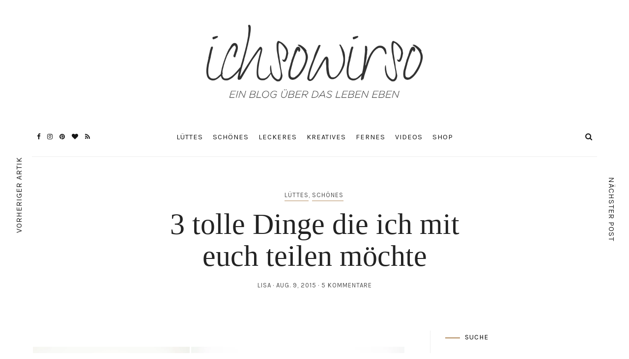

--- FILE ---
content_type: text/html; charset=UTF-8
request_url: https://www.ichsowirso.de/3-tolle-dinge-die-ich-mit-euch-teilen-moechte/
body_size: 47125
content:
<!DOCTYPE html>
<html lang="de">
<head>
	<meta charset="UTF-8">
	<meta name="viewport" content="width=device-width, initial-scale=1">
	<link rel="profile" href="https://gmpg.org/xfn/11">

	<!-- =============== // Scripts/CSS HEAD HOOK // =============== -->
	<meta name='robots' content='index, follow, max-image-preview:large, max-snippet:-1, max-video-preview:-1' />

	<!-- This site is optimized with the Yoast SEO plugin v22.3 - https://yoast.com/wordpress/plugins/seo/ -->
	<title>3 tolle Dinge die ich mit euch teilen möchte &#8211; ichsowirso</title>
	<link rel="canonical" href="https://www.ichsowirso.de/3-tolle-dinge-die-ich-mit-euch-teilen-moechte/" />
	<meta property="og:locale" content="de_DE" />
	<meta property="og:type" content="article" />
	<meta property="og:title" content="3 tolle Dinge die ich mit euch teilen möchte &#8211; ichsowirso" />
	<meta property="og:description" content="Puh, lange lange ist mein letzter Post her. Wir mussten erstmal wieder richtig ankommen in der kalten-warmen-regnerischen-heißen Heimat. Einen der sonnigen Tage haben wir genutzt,..." />
	<meta property="og:url" content="https://www.ichsowirso.de/3-tolle-dinge-die-ich-mit-euch-teilen-moechte/" />
	<meta property="og:site_name" content="ichsowirso" />
	<meta property="article:published_time" content="2015-08-09T08:43:26+00:00" />
	<meta property="article:modified_time" content="2017-03-11T07:48:47+00:00" />
	<meta property="og:image" content="https://i0.wp.com/www.ichsowirso.de/wp-content/uploads/2015/08/2015_steinkopf_0147.jpg?fit=1892%2C1262&ssl=1" />
	<meta property="og:image:width" content="1892" />
	<meta property="og:image:height" content="1262" />
	<meta property="og:image:type" content="image/jpeg" />
	<meta name="author" content="Lisa" />
	<meta name="twitter:label1" content="Verfasst von" />
	<meta name="twitter:data1" content="Lisa" />
	<meta name="twitter:label2" content="Geschätzte Lesezeit" />
	<meta name="twitter:data2" content="3 Minuten" />
	<script type="application/ld+json" class="yoast-schema-graph">{"@context":"https://schema.org","@graph":[{"@type":"Article","@id":"https://www.ichsowirso.de/3-tolle-dinge-die-ich-mit-euch-teilen-moechte/#article","isPartOf":{"@id":"https://www.ichsowirso.de/3-tolle-dinge-die-ich-mit-euch-teilen-moechte/"},"author":{"name":"Lisa","@id":"https://www.ichsowirso.de/#/schema/person/f17c022723be81c0d41710fc33a2c8db"},"headline":"3 tolle Dinge die ich mit euch teilen möchte","datePublished":"2015-08-09T08:43:26+00:00","dateModified":"2017-03-11T07:48:47+00:00","mainEntityOfPage":{"@id":"https://www.ichsowirso.de/3-tolle-dinge-die-ich-mit-euch-teilen-moechte/"},"wordCount":654,"commentCount":5,"publisher":{"@id":"https://www.ichsowirso.de/#/schema/person/f17c022723be81c0d41710fc33a2c8db"},"image":{"@id":"https://www.ichsowirso.de/3-tolle-dinge-die-ich-mit-euch-teilen-moechte/#primaryimage"},"thumbnailUrl":"https://i0.wp.com/www.ichsowirso.de/wp-content/uploads/2015/08/2015_steinkopf_0147.jpg?fit=1892%2C1262&ssl=1","keywords":["Bobergerdünen","Familie","Fotograf","kinder","Shooting","Zwiillinge"],"articleSection":["Lüttes","Schönes"],"inLanguage":"de","potentialAction":[{"@type":"CommentAction","name":"Comment","target":["https://www.ichsowirso.de/3-tolle-dinge-die-ich-mit-euch-teilen-moechte/#respond"]}]},{"@type":"WebPage","@id":"https://www.ichsowirso.de/3-tolle-dinge-die-ich-mit-euch-teilen-moechte/","url":"https://www.ichsowirso.de/3-tolle-dinge-die-ich-mit-euch-teilen-moechte/","name":"3 tolle Dinge die ich mit euch teilen möchte &#8211; ichsowirso","isPartOf":{"@id":"https://www.ichsowirso.de/#website"},"primaryImageOfPage":{"@id":"https://www.ichsowirso.de/3-tolle-dinge-die-ich-mit-euch-teilen-moechte/#primaryimage"},"image":{"@id":"https://www.ichsowirso.de/3-tolle-dinge-die-ich-mit-euch-teilen-moechte/#primaryimage"},"thumbnailUrl":"https://i0.wp.com/www.ichsowirso.de/wp-content/uploads/2015/08/2015_steinkopf_0147.jpg?fit=1892%2C1262&ssl=1","datePublished":"2015-08-09T08:43:26+00:00","dateModified":"2017-03-11T07:48:47+00:00","breadcrumb":{"@id":"https://www.ichsowirso.de/3-tolle-dinge-die-ich-mit-euch-teilen-moechte/#breadcrumb"},"inLanguage":"de","potentialAction":[{"@type":"ReadAction","target":["https://www.ichsowirso.de/3-tolle-dinge-die-ich-mit-euch-teilen-moechte/"]}]},{"@type":"ImageObject","inLanguage":"de","@id":"https://www.ichsowirso.de/3-tolle-dinge-die-ich-mit-euch-teilen-moechte/#primaryimage","url":"https://i0.wp.com/www.ichsowirso.de/wp-content/uploads/2015/08/2015_steinkopf_0147.jpg?fit=1892%2C1262&ssl=1","contentUrl":"https://i0.wp.com/www.ichsowirso.de/wp-content/uploads/2015/08/2015_steinkopf_0147.jpg?fit=1892%2C1262&ssl=1","width":1892,"height":1262},{"@type":"BreadcrumbList","@id":"https://www.ichsowirso.de/3-tolle-dinge-die-ich-mit-euch-teilen-moechte/#breadcrumb","itemListElement":[{"@type":"ListItem","position":1,"name":"Startseite","item":"https://www.ichsowirso.de/"},{"@type":"ListItem","position":2,"name":"3 tolle Dinge die ich mit euch teilen möchte"}]},{"@type":"WebSite","@id":"https://www.ichsowirso.de/#website","url":"https://www.ichsowirso.de/","name":"ichsowirso","description":"Ein Lifestyle-Blog aus Hamburg","publisher":{"@id":"https://www.ichsowirso.de/#/schema/person/f17c022723be81c0d41710fc33a2c8db"},"potentialAction":[{"@type":"SearchAction","target":{"@type":"EntryPoint","urlTemplate":"https://www.ichsowirso.de/?s={search_term_string}"},"query-input":"required name=search_term_string"}],"inLanguage":"de"},{"@type":["Person","Organization"],"@id":"https://www.ichsowirso.de/#/schema/person/f17c022723be81c0d41710fc33a2c8db","name":"Lisa","image":{"@type":"ImageObject","inLanguage":"de","@id":"https://www.ichsowirso.de/#/schema/person/image/","url":"https://i1.wp.com/www.ichsowirso.de/wp-content/uploads/2019/02/IMG_9555.jpg?fit=3024%2C1894&ssl=1","contentUrl":"https://i1.wp.com/www.ichsowirso.de/wp-content/uploads/2019/02/IMG_9555.jpg?fit=3024%2C1894&ssl=1","width":3024,"height":1894,"caption":"Lisa"},"logo":{"@id":"https://www.ichsowirso.de/#/schema/person/image/"},"sameAs":["http://www.ichsowirso.de","https://www.instagram.com/ichsowirso/"]}]}</script>
	<!-- / Yoast SEO plugin. -->


<link rel='dns-prefetch' href='//www.ichsowirso.de' />
<link rel='dns-prefetch' href='//assets.pinterest.com' />
<link rel='dns-prefetch' href='//stats.wp.com' />
<link rel='dns-prefetch' href='//fonts.googleapis.com' />
<link rel='dns-prefetch' href='//i0.wp.com' />
<link rel="alternate" type="application/rss+xml" title="ichsowirso &raquo; Feed" href="https://www.ichsowirso.de/feed/" />
<link rel="alternate" type="application/rss+xml" title="ichsowirso &raquo; Kommentar-Feed" href="https://www.ichsowirso.de/comments/feed/" />
<link rel="alternate" type="application/rss+xml" title="ichsowirso &raquo; 3 tolle Dinge die ich mit euch teilen möchte-Kommentar-Feed" href="https://www.ichsowirso.de/3-tolle-dinge-die-ich-mit-euch-teilen-moechte/feed/" />
<link rel="alternate" title="oEmbed (JSON)" type="application/json+oembed" href="https://www.ichsowirso.de/wp-json/oembed/1.0/embed?url=https%3A%2F%2Fwww.ichsowirso.de%2F3-tolle-dinge-die-ich-mit-euch-teilen-moechte%2F" />
<link rel="alternate" title="oEmbed (XML)" type="text/xml+oembed" href="https://www.ichsowirso.de/wp-json/oembed/1.0/embed?url=https%3A%2F%2Fwww.ichsowirso.de%2F3-tolle-dinge-die-ich-mit-euch-teilen-moechte%2F&#038;format=xml" />
		<!-- This site uses the Google Analytics by ExactMetrics plugin v8.11.1 - Using Analytics tracking - https://www.exactmetrics.com/ -->
		<!-- Note: ExactMetrics is not currently configured on this site. The site owner needs to authenticate with Google Analytics in the ExactMetrics settings panel. -->
					<!-- No tracking code set -->
				<!-- / Google Analytics by ExactMetrics -->
		<style id='wp-img-auto-sizes-contain-inline-css' type='text/css'>
img:is([sizes=auto i],[sizes^="auto," i]){contain-intrinsic-size:3000px 1500px}
/*# sourceURL=wp-img-auto-sizes-contain-inline-css */
</style>
<link rel='stylesheet' id='SFMCss-css' href='https://www.ichsowirso.de/wp-content/plugins/feedburner-alternative-and-rss-redirect/css/sfm_style.css?ver=6.9' type='text/css' media='all' />
<link rel='stylesheet' id='SFMCSS-css' href='https://www.ichsowirso.de/wp-content/plugins/feedburner-alternative-and-rss-redirect/css/sfm_widgetStyle.css?ver=6.9' type='text/css' media='all' />
<link rel='stylesheet' id='sbi_styles-css' href='https://www.ichsowirso.de/wp-content/plugins/instagram-feed/css/sbi-styles.min.css?ver=6.2.10' type='text/css' media='all' />
<style id='wp-emoji-styles-inline-css' type='text/css'>

	img.wp-smiley, img.emoji {
		display: inline !important;
		border: none !important;
		box-shadow: none !important;
		height: 1em !important;
		width: 1em !important;
		margin: 0 0.07em !important;
		vertical-align: -0.1em !important;
		background: none !important;
		padding: 0 !important;
	}
/*# sourceURL=wp-emoji-styles-inline-css */
</style>
<style id='wp-block-library-inline-css' type='text/css'>
:root{--wp-block-synced-color:#7a00df;--wp-block-synced-color--rgb:122,0,223;--wp-bound-block-color:var(--wp-block-synced-color);--wp-editor-canvas-background:#ddd;--wp-admin-theme-color:#007cba;--wp-admin-theme-color--rgb:0,124,186;--wp-admin-theme-color-darker-10:#006ba1;--wp-admin-theme-color-darker-10--rgb:0,107,160.5;--wp-admin-theme-color-darker-20:#005a87;--wp-admin-theme-color-darker-20--rgb:0,90,135;--wp-admin-border-width-focus:2px}@media (min-resolution:192dpi){:root{--wp-admin-border-width-focus:1.5px}}.wp-element-button{cursor:pointer}:root .has-very-light-gray-background-color{background-color:#eee}:root .has-very-dark-gray-background-color{background-color:#313131}:root .has-very-light-gray-color{color:#eee}:root .has-very-dark-gray-color{color:#313131}:root .has-vivid-green-cyan-to-vivid-cyan-blue-gradient-background{background:linear-gradient(135deg,#00d084,#0693e3)}:root .has-purple-crush-gradient-background{background:linear-gradient(135deg,#34e2e4,#4721fb 50%,#ab1dfe)}:root .has-hazy-dawn-gradient-background{background:linear-gradient(135deg,#faaca8,#dad0ec)}:root .has-subdued-olive-gradient-background{background:linear-gradient(135deg,#fafae1,#67a671)}:root .has-atomic-cream-gradient-background{background:linear-gradient(135deg,#fdd79a,#004a59)}:root .has-nightshade-gradient-background{background:linear-gradient(135deg,#330968,#31cdcf)}:root .has-midnight-gradient-background{background:linear-gradient(135deg,#020381,#2874fc)}:root{--wp--preset--font-size--normal:16px;--wp--preset--font-size--huge:42px}.has-regular-font-size{font-size:1em}.has-larger-font-size{font-size:2.625em}.has-normal-font-size{font-size:var(--wp--preset--font-size--normal)}.has-huge-font-size{font-size:var(--wp--preset--font-size--huge)}.has-text-align-center{text-align:center}.has-text-align-left{text-align:left}.has-text-align-right{text-align:right}.has-fit-text{white-space:nowrap!important}#end-resizable-editor-section{display:none}.aligncenter{clear:both}.items-justified-left{justify-content:flex-start}.items-justified-center{justify-content:center}.items-justified-right{justify-content:flex-end}.items-justified-space-between{justify-content:space-between}.screen-reader-text{border:0;clip-path:inset(50%);height:1px;margin:-1px;overflow:hidden;padding:0;position:absolute;width:1px;word-wrap:normal!important}.screen-reader-text:focus{background-color:#ddd;clip-path:none;color:#444;display:block;font-size:1em;height:auto;left:5px;line-height:normal;padding:15px 23px 14px;text-decoration:none;top:5px;width:auto;z-index:100000}html :where(.has-border-color){border-style:solid}html :where([style*=border-top-color]){border-top-style:solid}html :where([style*=border-right-color]){border-right-style:solid}html :where([style*=border-bottom-color]){border-bottom-style:solid}html :where([style*=border-left-color]){border-left-style:solid}html :where([style*=border-width]){border-style:solid}html :where([style*=border-top-width]){border-top-style:solid}html :where([style*=border-right-width]){border-right-style:solid}html :where([style*=border-bottom-width]){border-bottom-style:solid}html :where([style*=border-left-width]){border-left-style:solid}html :where(img[class*=wp-image-]){height:auto;max-width:100%}:where(figure){margin:0 0 1em}html :where(.is-position-sticky){--wp-admin--admin-bar--position-offset:var(--wp-admin--admin-bar--height,0px)}@media screen and (max-width:600px){html :where(.is-position-sticky){--wp-admin--admin-bar--position-offset:0px}}
.has-text-align-justify{text-align:justify;}

/*# sourceURL=wp-block-library-inline-css */
</style>
<style id='classic-theme-styles-inline-css' type='text/css'>
/*! This file is auto-generated */
.wp-block-button__link{color:#fff;background-color:#32373c;border-radius:9999px;box-shadow:none;text-decoration:none;padding:calc(.667em + 2px) calc(1.333em + 2px);font-size:1.125em}.wp-block-file__button{background:#32373c;color:#fff;text-decoration:none}
/*# sourceURL=/wp-includes/css/classic-themes.min.css */
</style>
<link rel='stylesheet' id='contact-form-7-css' href='https://www.ichsowirso.de/wp-content/plugins/contact-form-7/includes/css/styles.css?ver=5.9.3' type='text/css' media='all' />
<link rel='stylesheet' id='wpurp_style_minified-css' href='https://www.ichsowirso.de/wp-content/plugins/wp-ultimate-recipe/assets/wpurp-public-forced.css?ver=3.13.0' type='text/css' media='all' />
<link rel='stylesheet' id='wpurp_style1-css' href='https://www.ichsowirso.de/wp-content/plugins/wp-ultimate-recipe/vendor/font-awesome/css/font-awesome.min.css?ver=3.13.0' type='text/css' media='all' />
<link rel='stylesheet' id='wpurp_style2-css' href='https://fonts.googleapis.com/css?family=Open+Sans&#038;ver=3.13.0' type='text/css' media='all' />
<link rel='stylesheet' id='animsition-css-css' href='https://www.ichsowirso.de/wp-content/themes/selkie/framework/assets/css/animsition.min.css?ver=6.9' type='text/css' media='all' />
<link rel='stylesheet' id='font-awesome-css' href='https://www.ichsowirso.de/wp-content/themes/selkie/framework/assets/css/fonts/font-awesome/font-awesome.min.css?ver=6.9' type='text/css' media='all' />
<link rel='stylesheet' id='ig-responsive-css' href='https://www.ichsowirso.de/wp-content/themes/selkie/framework/assets/css/ig-responsive.css?ver=6.9' type='text/css' media='all' />
<link rel='stylesheet' id='slick_slider-css' href='https://www.ichsowirso.de/wp-content/themes/selkie/framework/assets/css/slick.css?ver=6.9' type='text/css' media='all' />
<link rel='stylesheet' id='style-vc-css' href='https://www.ichsowirso.de/wp-content/themes/selkie/style-vc.css?ver=6.9' type='text/css' media='all' />
<link rel='stylesheet' id='theme-slug-fonts-css' href='https://fonts.googleapis.com/css?family=Karla%3A400%2C700&#038;subset=latin%2Clatin-ext' type='text/css' media='all' />
<link rel='stylesheet' id='sp-dsgvo_twbs4_grid-css' href='https://www.ichsowirso.de/wp-content/plugins/shapepress-dsgvo/public/css/bootstrap-grid.min.css?ver=3.1.32' type='text/css' media='all' />
<link rel='stylesheet' id='sp-dsgvo-css' href='https://www.ichsowirso.de/wp-content/plugins/shapepress-dsgvo/public/css/sp-dsgvo-public.min.css?ver=3.1.32' type='text/css' media='all' />
<link rel='stylesheet' id='sp-dsgvo_popup-css' href='https://www.ichsowirso.de/wp-content/plugins/shapepress-dsgvo/public/css/sp-dsgvo-popup.min.css?ver=3.1.32' type='text/css' media='all' />
<link rel='stylesheet' id='simplebar-css' href='https://www.ichsowirso.de/wp-content/plugins/shapepress-dsgvo/public/css/simplebar.min.css?ver=6.9' type='text/css' media='all' />
<link rel='stylesheet' id='js_composer_custom_css-css' href='//www.ichsowirso.de/wp-content/uploads/js_composer/custom.css?ver=7.5' type='text/css' media='all' />
<link rel='stylesheet' id='main-css-css' href='https://www.ichsowirso.de/wp-content/themes/selkie/style.css?ver=6.9' type='text/css' media='all' />
<link rel='stylesheet' id='jetpack_css-css' href='https://www.ichsowirso.de/wp-content/plugins/jetpack/css/jetpack.css?ver=13.2.3' type='text/css' media='all' />
<script type="text/javascript" src="https://www.ichsowirso.de/wp-content/plugins/selkie-vc/js/imagesloaded.pkgd.min.js?ver=6.9" id="vcas-imagesloades-js"></script>
<script type="text/javascript" src="https://www.ichsowirso.de/wp-includes/js/jquery/jquery.min.js?ver=3.7.1" id="jquery-core-js"></script>
<script type="text/javascript" src="https://www.ichsowirso.de/wp-includes/js/jquery/jquery-migrate.min.js?ver=3.4.1" id="jquery-migrate-js"></script>
<script type="text/javascript" id="sp-dsgvo-js-extra">
/* <![CDATA[ */
var spDsgvoGeneralConfig = {"ajaxUrl":"https://www.ichsowirso.de/wp-admin/admin-ajax.php","wpJsonUrl":"https://www.ichsowirso.de/wp-json/legalweb/v1/","cookieName":"sp_dsgvo_cookie_settings","cookieVersion":"1574856765646","cookieLifeTime":"31536000","cookieLifeTimeDismiss":"86400","locale":"de_DE","privacyPolicyPageId":"292","privacyPolicyPageUrl":"https://www.ichsowirso.de/datenschutz/","imprintPageId":"284","imprintPageUrl":"https://www.ichsowirso.de/impressum/","showNoticeOnClose":"1","initialDisplayType":"policy_popup","allIntegrationSlugs":["youtube","gmaps","vimeo"],"noticeHideEffect":"none","noticeOnScroll":"","noticeOnScrollOffset":"100","currentPageId":"1164","forceCookieInfo":"1","clientSideBlocking":"0"};
var spDsgvoIntegrationConfig = [{"slug":"youtube","category":"embeddings","cookieNames":"","insertLocation":"","usedTagmanager":"","jsCode":"","hosts":"youtu.be;youtube.com;youtube.;youtube-nocookie.com","placeholder":"\u003Cdiv class=\"sp-dsgvo sp-dsgvo-embedding-container sp-dsgvo-embedding-youtube \"\u003E\u003Cdiv class=\"sp-dsgvo-blocked-embedding-placeholder sp-dsgvo-blocked-embedding-placeholder-youtube\"\u003E  \u003Cdiv class=\"sp-dsgvo-blocked-embedding-placeholder-header\"\u003E\u003Cimg class=\"sp-dsgvo-blocked-embedding-placeholder-header-icon\" src=\"https://www.ichsowirso.de/wp-content/plugins/shapepress-dsgvo/public/images/embeddings/icon-youtube.svg\"/\u003EWir ben\u00f6tigen Ihre Zustimmung um den Inhalt von YouTube laden zu k\u00f6nnen.\u003C/div\u003E  \u003Cdiv class=\"sp-dsgvo-blocked-embedding-placeholder-body\"\u003E\u003Cp\u003EMit dem Klick auf das Video werden durch den mit uns gemeinsam Verantwortlichen Youtube [Google Ireland Limited, Irland] das Video abgespielt, auf Ihrem Endger\u00e4t Skripte geladen, Cookies gespeichert und personenbezogene Daten erfasst. Damit kann Google Aktivit\u00e4ten im Internet verfolgen und Werbung zielgruppengerecht ausspielen. Es erfolgt eine Daten\u00fcbermittlung in die USA, diese verf\u00fcgt \u00fcber keinen EU-konformen Datenschutz. Weitere Informationen finden Sie \u003Ca target=\"_blank\" href=\"#\" class=\"sp-dsgvo-navigate-privacy-policy\"\u003Ehier\u003C/a\u003E.\u003C/p\u003E   \u003Cdiv class=\"sp-dsgvo-blocked-embedding-button-container\"\u003E \u003Ca href=\"#\" class=\"sp-dsgvo-direct-enable-popup sp-dsgvo-blocked-embedding-button-enable\" data-slug=\"youtube\"\u003EHier klicken um den Inhalt zu aktivieren.\u003C/a\u003E\u003C/div\u003E  \u003C/div\u003E\u003C/div\u003E\u003Cdiv class=\"sp-dsgvo-hidden-embedding-content sp-dsgvo-hidden-embedding-content-youtube\" data-sp-dsgvo-embedding-slug=\"youtube\"\u003E{encodedContent}\u003C/div\u003E\u003C/div\u003E"},{"slug":"gmaps","category":"embeddings","cookieNames":"","insertLocation":"","usedTagmanager":"","jsCode":"","hosts":"maps.google.com;www.google.com/maps/","placeholder":"\u003Cdiv class=\"sp-dsgvo sp-dsgvo-embedding-container sp-dsgvo-embedding-gmaps \"\u003E\u003Cdiv class=\"sp-dsgvo-blocked-embedding-placeholder sp-dsgvo-blocked-embedding-placeholder-gmaps\"\u003E  \u003Cdiv class=\"sp-dsgvo-blocked-embedding-placeholder-header\"\u003E\u003Cimg class=\"sp-dsgvo-blocked-embedding-placeholder-header-icon\" src=\"https://www.ichsowirso.de/wp-content/plugins/shapepress-dsgvo/public/images/embeddings/icon-gmaps.svg\"/\u003EWir ben\u00f6tigen Ihre Zustimmung um den Inhalt von Google Maps laden zu k\u00f6nnen.\u003C/div\u003E  \u003Cdiv class=\"sp-dsgvo-blocked-embedding-placeholder-body\"\u003E\u003Cp\u003EMit dem Klick auf den Dienst werden durch den mit uns gemeinsam Verantwortlichen Google [Google Ireland Limited, Irland] der Kartendienst Google Maps angezeigt, auf Ihrem Endger\u00e4t Skripte geladen, Cookies gespeichert und personenbezogene Daten erfasst. Damit kann Google Aktivit\u00e4ten im Internet verfolgen und Werbung zielgruppengerecht ausspielen. Es erfolgt eine Daten\u00fcbermittlung in die USA, diese verf\u00fcgt \u00fcber keinen EU-konformen Datenschutz. Weitere Informationen. Weitere Informationen finden Sie \u003Ca target=\"_blank\" href=\"#\" class=\"sp-dsgvo-navigate-privacy-policy\"\u003Ehier\u003C/a\u003E.\u003C/p\u003E   \u003Cdiv class=\"sp-dsgvo-blocked-embedding-button-container\"\u003E \u003Ca href=\"#\" class=\"sp-dsgvo-direct-enable-popup sp-dsgvo-blocked-embedding-button-enable\" data-slug=\"gmaps\"\u003EHier klicken um den Inhalt zu aktivieren.\u003C/a\u003E\u003C/div\u003E  \u003C/div\u003E\u003C/div\u003E\u003Cdiv class=\"sp-dsgvo-hidden-embedding-content sp-dsgvo-hidden-embedding-content-gmaps\" data-sp-dsgvo-embedding-slug=\"gmaps\"\u003E{encodedContent}\u003C/div\u003E\u003C/div\u003E"},{"slug":"vimeo","category":"embeddings","cookieNames":"","insertLocation":"","usedTagmanager":"","jsCode":"","hosts":"vimeo.com","placeholder":"\u003Cdiv class=\"sp-dsgvo sp-dsgvo-embedding-container sp-dsgvo-embedding-vimeo \"\u003E\u003Cdiv class=\"sp-dsgvo-blocked-embedding-placeholder sp-dsgvo-blocked-embedding-placeholder-vimeo\"\u003E  \u003Cdiv class=\"sp-dsgvo-blocked-embedding-placeholder-header\"\u003E\u003Cimg class=\"sp-dsgvo-blocked-embedding-placeholder-header-icon\" src=\"https://www.ichsowirso.de/wp-content/plugins/shapepress-dsgvo/public/images/embeddings/icon-vimeo.svg\"/\u003EWir ben\u00f6tigen Ihre Zustimmung um den Inhalt von Vimeo laden zu k\u00f6nnen.\u003C/div\u003E  \u003Cdiv class=\"sp-dsgvo-blocked-embedding-placeholder-body\"\u003E\u003Cp\u003EMit dem Klick auf das Video werden durch den mit uns gemeinsam Verantwortlichen Vimeo [Vimeo Inc., USA] das Video abgespielt, auf Ihrem Endger\u00e4t Skripte geladen, Cookies gespeichert und personenbezogene Daten erfasst. Damit kann Vimeo Aktivit\u00e4ten im Internet verfolgen und Werbung zielgruppengerecht ausspielen. Es erfolgt eine Daten\u00fcbermittlung in die USA, diese verf\u00fcgt \u00fcber keinen EU-konformen Datenschutz. Weitere Informationen finden Sie \u003Ca target=\"_blank\" href=\"#\" class=\"sp-dsgvo-navigate-privacy-policy\"\u003Ehier\u003C/a\u003E.\u003C/p\u003E   \u003Cdiv class=\"sp-dsgvo-blocked-embedding-button-container\"\u003E \u003Ca href=\"#\" class=\"sp-dsgvo-direct-enable-popup sp-dsgvo-blocked-embedding-button-enable\" data-slug=\"vimeo\"\u003EHier klicken um den Inhalt zu aktivieren.\u003C/a\u003E\u003C/div\u003E  \u003C/div\u003E\u003C/div\u003E\u003Cdiv class=\"sp-dsgvo-hidden-embedding-content sp-dsgvo-hidden-embedding-content-vimeo\" data-sp-dsgvo-embedding-slug=\"vimeo\"\u003E{encodedContent}\u003C/div\u003E\u003C/div\u003E"}];
//# sourceURL=sp-dsgvo-js-extra
/* ]]> */
</script>
<script type="text/javascript" src="https://www.ichsowirso.de/wp-content/plugins/shapepress-dsgvo/public/js/sp-dsgvo-public.min.js?ver=3.1.32" id="sp-dsgvo-js"></script>
<script></script><link rel="https://api.w.org/" href="https://www.ichsowirso.de/wp-json/" /><link rel="alternate" title="JSON" type="application/json" href="https://www.ichsowirso.de/wp-json/wp/v2/posts/1164" /><link rel="EditURI" type="application/rsd+xml" title="RSD" href="https://www.ichsowirso.de/xmlrpc.php?rsd" />
<meta name="generator" content="WordPress 6.9" />
<link rel='shortlink' href='https://www.ichsowirso.de/?p=1164' />
	<link rel="preconnect" href="https://fonts.googleapis.com">
	<link rel="preconnect" href="https://fonts.gstatic.com">
	 <meta name="follow.[base64]" content="hZe8npTBD8eNSvGvXclS"/><script src="https://scripts.tracdelight.com/tracdelight.js?accesskey=ed0207f14ce16ebed92cd53b3c3885e4" async="async"></script>
<!-- Global Site Tag (gtag.js) - Google Analytics -->
<script async src="https://www.googletagmanager.com/gtag/js?id=UA-107693176-1"></script>
<script>
  window.dataLayer = window.dataLayer || [];
  function gtag(){dataLayer.push(arguments);}
  gtag('js', new Date());

  gtag('config', 'UA-107693176-1');
</script>
<script async defer data-pin-hover="true" data-pin-tall="true" data-pin-round="true" src="//assets.pinterest.com/js/pinit.js"></script>	<style>img#wpstats{display:none}</style>
		<script async src="https://www.googletagmanager.com/gtag/js?id=UA-184060801-1"></script><script>
				window.dataLayer = window.dataLayer || [];
				function gtag(){dataLayer.push(arguments);}
				gtag('js', new Date());gtag('config', 'UA-184060801-1', {"anonymize_ip":true,"allow_display_features":false,"link_attribution":false});</script>    <style type="text/css">



/* =======================
   HEADER Settings
==========================*/

	#logo,
	h1.logo_text,
	h2.logo_text {
		padding-top: 50px;
		padding-bottom: px;
		padding-left: 0px;
		padding-right: 0px;
		}

	@media (max-width: 1000px) {
		#logo, h1.logo_text {
		padding: 30px 0px 20px 0px;
		}
	}

	#logo_single {
		padding-top:px;
		}

	

	

/* =======================
   HEADER transparent
==========================*/

header.ig_layout2 .cont_primary_menu,
header.ig_layout2 .cont_secondary_menu {
	background : transparent !important;
}

header.ig_layout2 #color_bg_header {
	background : transparent !important;
}

/* === Main Navigation Bar ABSOLUTE (home page) === */

header.ig_layout2 .top_menu ul li a,
header.ig_layout2 #ig-social a i,
header.ig_layout2 .cart-login a,
header.ig_layout2 .num_items,
header.ig_layout2 .cart-contents:before,
header.ig_layout2 .top-search i,
header.ig_layout2 .below_menu .nav-menu li a {
	color: #ffffff;
}
header.ig_layout2 .svg-menu_nev2 rect {
	fill: #ffffff;
}


/* =======================
   General Colors
==========================*/

body {
	color: #232323;
	background-color: #ffffff;
}
a {
	color: #b28b5e;
}

a:hover,
a:active,
a:focus {
	color: #232323;
}

h1, h1 a, h2, h2 a, h3, h3 a, h4, h4 a, h5, h5 a, h6, h6 a, .h1, .h1 a, .h2, .h2 a, .h3, .h3 a, .h4, .h4 a, .h5, .h5 a, .h6, .h6 a {
	color: #232323;
}

h1 a:hover,
h2 a:hover,
h3 a:hover,
h4 a:hover,
h5 a:hover,
h6 a:hover,
.h1 a:hover,
.h2 a:hover,
.h3 a:hover,
.h4 a:hover,
.h5 a:hover,
.h6 a:hover{
	color: #b28b5e;
	}



/* =======================
   Colors Meta
==========================*/
	.post-header .meta_item a,
	.post-header-single .meta_item,
	.post-header .meta_item,
	.entry-footer-meta .meta_item,
	.entry-footer-meta .meta_item a,
	.meta_related_post h6.r-p-date,
	.post-header-single .toafter a,
	.title_navigation_post h6,
	.title_navigation_post_r h6,
	.ig_recent_big_post_details span,
	.meta_related_post h6.r-p-date,
	.subtitle_page h3,
	.thecomment .comment-text span.date,
	ul.meta-share li a,
	.ig_recent_post_details span  {
	   	color: #4d4d4d;
	}
	.post-header-single,
	.entry-footer-meta {
		background-color: #ffffff;
	}


/* =======================
   Extra Colors
==========================*/
	blockquote {
	    border-left-color: #b28b5e;
	}
	#progress {
	    background-color:  #b28b5e;
	}
	.post-header .header_category ul li span a {
	    border-color: #b28b5e;
	}
	.ui-slider .ui-slider-range {
		 background:  #b28b5e;

	}

/* =======================
   All Button
==========================*/
	a.read-more,
	#commentform .submit,
	.subscribe-box input[type=submit],
	#commentform .ig-new_buttom input[type="submit"],
	.wpcf7 .wpcf7-submit,
		.ig_widget .mc4wp-form input[type="submit"]

	 {
		color: #ffffff;
		border-color: #b28b5e;
		background: #b28b5e;
		}
	a.read-more:hover,
	#commentform .submit:hover,
	.subscribe-box input[type=submit]:hover,
	#commentform .ig-new_buttom input[type="submit"]:hover,
	.wpcf7 .wpcf7-submit:hover,
	.ig_widget .mc4wp-form input[type="submit"]:hover {
		color: #b28b5e !important;
		border-color: #b28b5e;
		background: #ffffff;
		}


/* =======================
   Slide color & Promo Box & widget Promo Box & featured image box
==========================*/
	.overlayBox:hover .slidepost__desc h3,
	.small_slidepost .slide_cat ul li a:hover,
	.big_slidepost .slide_cat ul li a:hover,
	.big_slidepost .slidepost__desc h3 a:hover,
	.wrap_promo_box:hover .promobox__desc h3,
	.widget_promo_box:hover .widget_promobox__desc h3,
	.featured-promobox__desc .featured_cat a:hover,
	.small-post-slider .slidepost__desc h3 a:hover {
		color: #b28b5e;
	}





/* =======================
   Form color
==========================*/
	.ig_widget .mc4wp-form input[type="email"]:focus,
	.ig_widget .mc4wp-form input[type="text"]:focus,
	.wpcf7 input:focus,
	.wpcf7 textarea:focus {
		border-color: #b28b5e;
	}
	.wpcf7 p label {
		color: #232323;
	}


/* =======================
   a = Body text
==========================*/
	a.ig_recent_post_title,
	.ig_recent_big_post_details a,
	.ig_widget a,
	a.page-numbers,
	.tit_prev span a,
	.tit_next span a,
	.overlayBox:hover .postTime,
	.instagram-title,
	.textt,
	blockquote p,
	.ig_cont_single_only_title .meta_item a,
	.arrow_prev a,
	.arrow_next a,
	.ig_widget .widget_search form,
	ul.list__category li a,
	.c--prev a,
	.c--next a,
	.subscribe-box h4,
	.wpcf7 input, .wpcf7 textarea,
	.post-header-single .title-line__inwrap ul li a,
	.post__category .title-line__inwrap ul li a,
	.tit_prev span a,
	.tit_next span a {
		color: #232323;
	}

	.title-line__inwrap:before,
	.title-line__inwrap:after {
	    border-top-color: #232323;
	}



/* =======================
  a:hover = color hover base
==========================*/
	#logo_single h2 a:hover,
	a.ig_recent_post_title:hover,
	.ig_recent_big_post_details a:hover,
	.ig_widget a:hover,
	a.page-numbers:hover,
	.page-numbers.current,
	.tit_prev span a:hover,
	.tit_next span a:hover,
	.cont-aboutme p.tithover:hover,
	.ig_cont_single_only_title .meta_item a:hover,
	.subscribe-box input[type=text]:focus,
	.subscribe-box input[type=email]:focus,
	.subscribe-box input[type=submit]:hover,
	.arrow_prev a:hover,
	.arrow_next a:hover,
	.meta_related_post h5 a:hover,
	.resp-social a:hover,
	ul.list__category li a:hover,
	header.ig_layout2 .cart-login a:hover,
	.c--prev a:hover,
	.c--next a:hover,
	.p_filter_menu button.is-checked,
	.tit_prev span a:hover,
	.tit_next span a:hover,
	.title-line__inwrap ul li a:hover,
	.post__category .title-line__inwrap ul li a:hover,
	.post-header .meta_item a:hover,
	ul.meta-share li a:hover,
	.entry-footer-meta .meta_item a:hover,
	.post-header-single .meta_item a:hover
	 {
		color: #b28b5e;
	}


/* =======================
   Main Navigation Bar
==========================*/

		
		

		.top_menu .nav-menu li:hover > a,
		.top_menu .menu li:hover > a,
		.cart-login a:hover,
		#ig-shopping-cart:hover .num_items,
		#ig-shopping-cart:hover .cart-contents:before,
		.nav-mobile > li > a:hover,
		.pushy__bottom .text_footer a,
		.resp-social a:hover {
			color:#b28b5e;
		}

		.top_menu li.current-menu-item > a,
		.top_menu .current_page_item,
		.top_menu .menu li.current-menu-item > a,
		.top_menu .menu .current_page_item,
		.nav-mobile li.current_page_item a {
			 /* Color Current Page */
			color:#b28b5e !important;
		}
		.top_menu .nav-menu ul li,
		.top_menu .menu ul li,
		#ig-shopping-login ul li {
			border-top-color: #f4f4f4;
		}
		.top_menu .nav-menu li:hover > ul,
		.top_menu .menu li:hover > ul,
		.sub-login-menu ul,
		#ig-shopping-cart .sub-cart-menu {
			background: #f9f9f9;
		}
		.top_menu .nav-menu ul a,
		.top_menu .menu ul a,
		.top_menu .nav-menu .sub-menu li a,
		.sub-login-menu li a,
		.nav-mobile ul.sub-menu > li > a,
		a.ig_cat_product_title,
		.del_prod a.ig_remove,
		.ig_cat_product_details span {
			color:#161616;
		}
		.top_menu .nav-menu ul a:hover,
		.top_menu .menu ul a:hover,
		.sub-login-menu li a:hover,
		.nav-mobile ul.sub-menu > li > a:hover {
			color: #b28b5e !important;
			background:#f4f4f4;
		}

/* =======================
   Secondary Navigation Bar
==========================*/

	
		.below_menu .nav-menu li:hover > a,
	header.ig_layout2 .below_menu .nav-menu li a:hover {
		color:#b28b5e;
	}
	.below_menu li.current-menu-item > a, .below_menu .current_page_item {
		 /* Color Current Page */
		color:#b28b5e !important;
	}
	.below_menu .nav-menu ul li {
	border-top-color: #eeeeee;
	}
	.below_menu .nav-menu li:hover > ul {
		background: #f9f9f9;
	}
	.below_menu .nav-menu ul a {
		color:#161616 !important;
	}
	.below_menu .nav-menu ul a:hover {
		color: #b28b5e !important;
		background:#fcfcfc;
	}
/* === Color SVG Navigation === */
	.svg-menu_nev2 rect {
		fill: #161616;

	}

/* === Color social Navigation === */

	#ig-social a i {
		color:#161616;
	}
	#ig-social a:hover i,
	header.ig_layout2 #ig-social a i:hover {
		color:#b28b5e;
	}

/* === Color Search Navigation === */

	.top-search i {
		color:#161616;
	}
	.top-search i:hover,
	header.ig_layout2 .top-search i:hover {
		color:#b28b5e;
	}

/* === Colors: Instagram Widget === */
	#instagram-footer {
		background-color: #f7f7f7;
	}

/* === Color: Sidebar === */

	/* Divider Line Color Widget Title */
	.ig_widget .tit_widget {
		color:#000000;
	}

	.ig_widget .tit_widget span:before {
		background-color:#b28b5e;
	}
	#widget-area {
		border-color: #ededed;
	}

/* === Divider Line & border === */
	.post-footer,
	.grid-item,
	.ig-cont-b_a_footer .subscribe-box,
	.single-page,
	.content-related-post,
	.author-block,
	.border_header {
		border-color: #ededed;
	}

/* === Color: Widget About === */

	.cont-aboutme p.tit {
		color: #000000;
	}
	.cont-aboutme p.subtit {
		color: #b28b5e;
	}
	.cont-aboutme p.desc {
		color: #161616;
	}
	.cont-aboutme ul.meta-share,
	.cont-aboutme ul.meta-share li a {
		color: #161616;
	}
	.cont-aboutme ul.meta-share li a:hover {
		color: #b28b5e;
	}


/* =======================
   Color: Footer
==========================*/

	footer .ig_widget .tit_widget {
		color: #2d2d2d;
	}
	footer .ig_widget .tit_widget span:before {
		background-color: #2d2d2d;
	}
	footer .ig_widget .textwidget,
	footer .ig_widget a,
	footer a.ig_recent_post_title,
	footer .rssSummary,
	footer .rss-date,
	footer cite {
		color: #2d2d2d;
	}
	footer .ig_widget a:hover {
		color: #2d2d2d;
	}
	footer .ig_recent_post_details span {
		color: #939393;
	}

/* =======================
   Color: Sub Footer
==========================*/

.sub_footer {
	background: #ffffff;
}

.sub_footer .text_footer {
	color:  #161616;
}
.sub_footer .text_footer a {
	color:  #b28b5e;
}
.sub_footer .text_footer a:hover {
	color:  #161616;
}
.padding_footer_column {
	background: #f7f7f7;
}







.big_slidepost,
.small_slidepost {
	margin-top: 40px !important;
	margin-bottom: 40px !important;
}







/* ======================================
	Custom CSS
=========================================*/







/* ======================================
	CSS Admin bar
=========================================*/


/* === End === */


    </style>
    <style>
    .sp-dsgvo-blocked-embedding-placeholder
    {
        color: #313334;
                    background: linear-gradient(90deg, #e3ffe7 0%, #d9e7ff 100%);            }

    a.sp-dsgvo-blocked-embedding-button-enable,
    a.sp-dsgvo-blocked-embedding-button-enable:hover,
    a.sp-dsgvo-blocked-embedding-button-enable:active {
        color: #313334;
        border-color: #313334;
        border-width: 2px;
    }

            .wp-embed-aspect-16-9 .sp-dsgvo-blocked-embedding-placeholder,
        .vc_video-aspect-ratio-169 .sp-dsgvo-blocked-embedding-placeholder,
        .elementor-aspect-ratio-169 .sp-dsgvo-blocked-embedding-placeholder{
            margin-top: -56.25%; /*16:9*/
        }

        .wp-embed-aspect-4-3 .sp-dsgvo-blocked-embedding-placeholder,
        .vc_video-aspect-ratio-43 .sp-dsgvo-blocked-embedding-placeholder,
        .elementor-aspect-ratio-43 .sp-dsgvo-blocked-embedding-placeholder{
            margin-top: -75%;
        }

        .wp-embed-aspect-3-2 .sp-dsgvo-blocked-embedding-placeholder,
        .vc_video-aspect-ratio-32 .sp-dsgvo-blocked-embedding-placeholder,
        .elementor-aspect-ratio-32 .sp-dsgvo-blocked-embedding-placeholder{
            margin-top: -66.66%;
        }
    </style>
            <style>
                /* latin */
                @font-face {
                    font-family: 'Roboto';
                    font-style: italic;
                    font-weight: 300;
                    src: local('Roboto Light Italic'),
                    local('Roboto-LightItalic'),
                    url(https://www.ichsowirso.de/wp-content/plugins/shapepress-dsgvo/public/css/fonts/roboto/Roboto-LightItalic-webfont.woff) format('woff');
                    font-display: swap;

                }

                /* latin */
                @font-face {
                    font-family: 'Roboto';
                    font-style: italic;
                    font-weight: 400;
                    src: local('Roboto Italic'),
                    local('Roboto-Italic'),
                    url(https://www.ichsowirso.de/wp-content/plugins/shapepress-dsgvo/public/css/fonts/roboto/Roboto-Italic-webfont.woff) format('woff');
                    font-display: swap;
                }

                /* latin */
                @font-face {
                    font-family: 'Roboto';
                    font-style: italic;
                    font-weight: 700;
                    src: local('Roboto Bold Italic'),
                    local('Roboto-BoldItalic'),
                    url(https://www.ichsowirso.de/wp-content/plugins/shapepress-dsgvo/public/css/fonts/roboto/Roboto-BoldItalic-webfont.woff) format('woff');
                    font-display: swap;
                }

                /* latin */
                @font-face {
                    font-family: 'Roboto';
                    font-style: italic;
                    font-weight: 900;
                    src: local('Roboto Black Italic'),
                    local('Roboto-BlackItalic'),
                    url(https://www.ichsowirso.de/wp-content/plugins/shapepress-dsgvo/public/css/fonts/roboto/Roboto-BlackItalic-webfont.woff) format('woff');
                    font-display: swap;
                }

                /* latin */
                @font-face {
                    font-family: 'Roboto';
                    font-style: normal;
                    font-weight: 300;
                    src: local('Roboto Light'),
                    local('Roboto-Light'),
                    url(https://www.ichsowirso.de/wp-content/plugins/shapepress-dsgvo/public/css/fonts/roboto/Roboto-Light-webfont.woff) format('woff');
                    font-display: swap;
                }

                /* latin */
                @font-face {
                    font-family: 'Roboto';
                    font-style: normal;
                    font-weight: 400;
                    src: local('Roboto Regular'),
                    local('Roboto-Regular'),
                    url(https://www.ichsowirso.de/wp-content/plugins/shapepress-dsgvo/public/css/fonts/roboto/Roboto-Regular-webfont.woff) format('woff');
                    font-display: swap;
                }

                /* latin */
                @font-face {
                    font-family: 'Roboto';
                    font-style: normal;
                    font-weight: 700;
                    src: local('Roboto Bold'),
                    local('Roboto-Bold'),
                    url(https://www.ichsowirso.de/wp-content/plugins/shapepress-dsgvo/public/css/fonts/roboto/Roboto-Bold-webfont.woff) format('woff');
                    font-display: swap;
                }

                /* latin */
                @font-face {
                    font-family: 'Roboto';
                    font-style: normal;
                    font-weight: 900;
                    src: local('Roboto Black'),
                    local('Roboto-Black'),
                    url(https://www.ichsowirso.de/wp-content/plugins/shapepress-dsgvo/public/css/fonts/roboto/Roboto-Black-webfont.woff) format('woff');
                    font-display: swap;
                }
            </style>
            <meta name="generator" content="Powered by WPBakery Page Builder - drag and drop page builder for WordPress."/>
<link rel="icon" href="https://i0.wp.com/www.ichsowirso.de/wp-content/uploads/2018/03/favicon_neu.png?fit=32%2C32&#038;ssl=1" sizes="32x32" />
<link rel="icon" href="https://i0.wp.com/www.ichsowirso.de/wp-content/uploads/2018/03/favicon_neu.png?fit=192%2C192&#038;ssl=1" sizes="192x192" />
<link rel="apple-touch-icon" href="https://i0.wp.com/www.ichsowirso.de/wp-content/uploads/2018/03/favicon_neu.png?fit=180%2C180&#038;ssl=1" />
<meta name="msapplication-TileImage" content="https://i0.wp.com/www.ichsowirso.de/wp-content/uploads/2018/03/favicon_neu.png?fit=270%2C270&#038;ssl=1" />
<style type="text/css">
</style>
	<style id="egf-frontend-styles" type="text/css">
		p {} h1 {} h2 {} h3 {} h4 {} h5 {} h6 {} 	</style>
	<noscript><style> .wpb_animate_when_almost_visible { opacity: 1; }</style></noscript></head>
<body class="wp-singular post-template-default single single-post postid-1164 single-format-standard wp-theme-selkie vid-container wpb-js-composer js-comp-ver-7.5 vc_responsive" >


<!-- =====================================
	 Navigation Right & Responsive Menu
========================================== -->
        <div class="pushy pushy-left">
			
<div class="site-close [ pushy-link ]">


<svg version="1.1" x="0px" y="0px"
	 width="23.335px" height="23.334px" viewBox="0 0 23.335 23.334">

<rect x="-3.332" y="10.167" transform="matrix(0.7071 0.7071 -0.7071 0.7071 11.6671 -4.833)" fill="#1E1E1E" width="30" height="3"/>
<rect x="-3.332" y="10.167" transform="matrix(-0.7071 0.7071 -0.7071 -0.7071 28.1674 11.6666)" fill="#1E1E1E" width="30" height="3"/>

</svg>


</div>


<ul id="menu-hauptmenue" class="nav-mobile"><li id="menu-item-132" class="menu-item menu-item-type-taxonomy menu-item-object-category current-post-ancestor current-menu-parent current-post-parent menu-item-132"><a href="https://www.ichsowirso.de/category/luettes/">Lüttes</a></li>
<li id="menu-item-133" class="menu-item menu-item-type-taxonomy menu-item-object-category current-post-ancestor current-menu-parent current-post-parent menu-item-has-children menu-item-133"><a href="https://www.ichsowirso.de/category/schoenes/">Schönes</a>
<ul class="sub-menu">
	<li id="menu-item-5490" class="menu-item menu-item-type-taxonomy menu-item-object-category menu-item-5490"><a href="https://www.ichsowirso.de/category/schoenes/hamburg-erleben/">Hamburg erleben</a></li>
	<li id="menu-item-4942" class="menu-item menu-item-type-taxonomy menu-item-object-category menu-item-4942"><a href="https://www.ichsowirso.de/category/schoenes/wohnen/">Wohnen</a></li>
	<li id="menu-item-4941" class="menu-item menu-item-type-taxonomy menu-item-object-category menu-item-4941"><a href="https://www.ichsowirso.de/category/schoenes/feste-feiern/">Feste feiern</a></li>
	<li id="menu-item-4943" class="menu-item menu-item-type-taxonomy menu-item-object-category menu-item-4943"><a href="https://www.ichsowirso.de/category/schoenes/zum-anziehen/">zum Anziehen</a></li>
	<li id="menu-item-4940" class="menu-item menu-item-type-taxonomy menu-item-object-category menu-item-4940"><a href="https://www.ichsowirso.de/category/schoenes/duschgedanken/">Duschgedanken</a></li>
</ul>
</li>
<li id="menu-item-3658" class="menu-item menu-item-type-taxonomy menu-item-object-category menu-item-3658"><a href="https://www.ichsowirso.de/category/leckeres/">Leckeres</a></li>
<li id="menu-item-131" class="menu-item menu-item-type-taxonomy menu-item-object-category menu-item-has-children menu-item-131"><a href="https://www.ichsowirso.de/category/kreatives/">Kreatives</a>
<ul class="sub-menu">
	<li id="menu-item-4823" class="menu-item menu-item-type-taxonomy menu-item-object-category menu-item-4823"><a href="https://www.ichsowirso.de/category/kreatives/design-dienstag/">Design-Dienstag</a></li>
	<li id="menu-item-4938" class="menu-item menu-item-type-taxonomy menu-item-object-category menu-item-4938"><a href="https://www.ichsowirso.de/category/kreatives/diy/">DIY</a></li>
	<li id="menu-item-4939" class="menu-item menu-item-type-taxonomy menu-item-object-category menu-item-4939"><a href="https://www.ichsowirso.de/category/kreatives/feingemacht-designmarkt/">feingemacht Designmarkt</a></li>
</ul>
</li>
<li id="menu-item-4343" class="menu-item menu-item-type-taxonomy menu-item-object-category menu-item-has-children menu-item-4343"><a href="https://www.ichsowirso.de/category/fernes/">Fernes</a>
<ul class="sub-menu">
	<li id="menu-item-4344" class="menu-item menu-item-type-taxonomy menu-item-object-category menu-item-4344"><a href="https://www.ichsowirso.de/category/fernes/amsterdam/">Amsterdam</a></li>
	<li id="menu-item-4345" class="menu-item menu-item-type-taxonomy menu-item-object-category menu-item-4345"><a href="https://www.ichsowirso.de/category/fernes/daenemark/">Dänemark</a></li>
	<li id="menu-item-4346" class="menu-item menu-item-type-taxonomy menu-item-object-category menu-item-4346"><a href="https://www.ichsowirso.de/category/fernes/griechenland/">Griechenland</a></li>
</ul>
</li>
<li id="menu-item-4291" class="menu-item menu-item-type-post_type menu-item-object-page menu-item-4291"><a href="https://www.ichsowirso.de/video/">Videos</a></li>
<li id="menu-item-6029" class="menu-item menu-item-type-post_type menu-item-object-page menu-item-has-children menu-item-6029"><a href="https://www.ichsowirso.de/shop/">Shop</a>
<ul class="sub-menu">
	<li id="menu-item-6032" class="menu-item menu-item-type-post_type menu-item-object-post menu-item-6032"><a href="https://www.ichsowirso.de/fuer-mich/">&#8230; für mich</a></li>
	<li id="menu-item-6031" class="menu-item menu-item-type-post_type menu-item-object-post menu-item-6031"><a href="https://www.ichsowirso.de/fuer-ihn/">&#8230; für Ihn</a></li>
	<li id="menu-item-6036" class="menu-item menu-item-type-post_type menu-item-object-post menu-item-6036"><a href="https://www.ichsowirso.de/fuer-zuhause/">&#8230; für Zuhause</a></li>
	<li id="menu-item-6037" class="menu-item menu-item-type-post_type menu-item-object-post menu-item-6037"><a href="https://www.ichsowirso.de/fuer-die-luetten/">&#8230; für die Lütten</a></li>
	<li id="menu-item-11227" class="menu-item menu-item-type-custom menu-item-object-custom menu-item-11227"><a href="https://lisasteinkopf.ringana.com/">&#8230;für den Körper</a></li>
</ul>
</li>
</ul>
<!-- ==== Seach ======== -->

<div class="resp-search">
	<form role="search" method="get"  action="https://www.ichsowirso.de/">
		<input type="search" class="search-field big_search" placeholder="Suche" value="" name="s" title="">
	</form>
</div><!--  END resp-search -->



<!-- ==== Social Icon ======== -->
	<div class="resp-social">
		<a href="http://facebook.com/ichsowirso" target="_blank"><i class="fa fa-facebook"></i></a>										<a href="http://instagram.com/ichsowirso" target="_blank"><i class="fa fa-instagram"></i></a>					<a href="http://pinterest.com/ichsowirso" target="_blank"><i class="fa fa-pinterest"></i></a>					<a href="http://bloglovin.com/blogs/ichsowirso-13803869" target="_blank"><i class="fa fa-heart"></i></a>																																								<a href="https://www.specificfeeds.com/ichsowirso" target="_blank"><i class="fa fa-rss"></i></a>
											
							</div><!-- .ig-social -->

<div class="pushy__bottom">
	<div class="text_footer">
		&copy; 2026		ichsowirso.de	</div>
</div>
        </div>

		<!-- Site Overlay -->
        <div class="site-overlay"></div>

		<!-- == Container for Navigation Layout 2 == -->
		<div id="container">

<!-- ===================================
			 Menu Responsive
======================================== -->
<div class="cont_primary_menu cont_menu_responsive">
	<div class="container">
		<!-- ==== Icon Menu Open ======== -->
		<div class="menu-btn">
			<svg class="svg-menu_nev2" x="0px" y="0px" width="30px" height="19px" viewBox="0 0 30 19">
			<rect fill="#1D1D1F" width="30" height="3"/>
			<rect y="8" fill="#1D1D1F" width="30" height="3"/>
			<rect y="16" fill="#1D1D1F" width="30" height="3"/>
			</svg>
		</div>

		<!-- ==== Central Divider ======== -->
		<div id="central_div"></div>

		<!-- ==== Cart ======== -->
		<div class="optional-menu-container_responsive">
		

		</div>



	</div><!-- End Container -->
</div><!-- End cont_primary_menu -->


<div class="cont_menu_responsive">
			<header>
				<div class="header_logo">


	<div class="parallax-window" data-parallax="scroll" data-bleed="0" position="center" speed="0.2" data-image-src="">
		<div class="container">
		

	<div id="logo">
		
									<h2><a href="https://www.ichsowirso.de"><img width="500" src="https://www.ichsowirso.de/wp-content/uploads/2017/04/Logo_neu_sw.png" alt="ichsowirso" /></a></h2>
							</div><!-- #logo -->		</div><!-- .container -->
		<script>
			jQuery(document).ready(function() {
				try {
					jQuery('.parallax-window').parallax({imageSrc: ''});
				} catch(err) {
				}
			});
		</script>
	</div> <!-- .parallax-window -->
	
	



</div> <!-- .header_logo -->		</header>
	</div><!-- End cont_menu_responsive -->



<!-- =====================================
		   DESKTOP HEADER
===================================== -->
							<header class="ig_layout1 hide_desc_menu">
						<div class="header_logo">


	<div class="parallax-window" data-parallax="scroll" data-bleed="0" position="center" speed="0.2" data-image-src="">
		<div class="container">
		


	<div id="logo">
		
									<h2><a href="https://www.ichsowirso.de"><img width="500" src="https://www.ichsowirso.de/wp-content/uploads/2017/04/Logo_neu_sw.png" alt="ichsowirso" /></a></h2>
							</div><!-- #logo -->		</div><!-- .container -->
		<script>
			jQuery(document).ready(function() {
				try {
					jQuery('.parallax-window').parallax({imageSrc: ''});
				} catch(err) {
				}
			});
		</script>
	</div> <!-- .parallax-window -->
	
	



</div> <!-- .header_logo -->					<!-- =====================================
	Classic Navigation
===================================== -->

<div class="cont_primary_menu hide_desc_menu">
	<div class="container">
		<div class="optional-menu-container">


			<!-- ==== Search Icon ======== -->
							<section class="top-search">
					<a class="click_search" href="#0"><i class="fa fa-search"></i></a>
				</section>
				<!-- ==== Search Popup ======== -->
				<div class="container_search">
					<div class="container">
						
<div class="container_search search_close">
	
	<div class="container">
		<section class="alignright" id="top-search">
			<a class="click_search" href="#0">
				<svg class="close_search" version="1.1" x="0px" y="0px" width="23.335px" height="23.334px" viewBox="0 0 23.335 23.334">
				<rect x="-3.332" y="10.167" transform="matrix(0.7071 0.7071 -0.7071 0.7071 11.6671 -4.833)" fill="#1E1E1E" width="30" height="3"></rect>
				<rect x="-3.332" y="10.167" transform="matrix(-0.7071 0.7071 -0.7071 -0.7071 28.1674 11.6666)" fill="#1E1E1E" width="30" height="3"></rect>
				</svg>

			</a>
		</section>
	</div><!--  END container -->

	<div class="panel-body">
		<div class="container">
			<div class="widget_search" style="margin-top: 20%;">
				<form role="search" method="get"  action="https://www.ichsowirso.de/">
					<input type="search" class="search-field big_search" placeholder="Suche" value="" name="s" title="">
				</form>

				<div class="cont__categories">
					<div class="subtitle_page textaligncenter">
						<h3>Durchsuche Kategorien</h3>
					</div>
					<ul class="list__category">	<li class="cat-item cat-item-192"><a href="https://www.ichsowirso.de/category/fernes/">Fernes</a>
<ul class='children'>
	<li class="cat-item cat-item-193"><a href="https://www.ichsowirso.de/category/fernes/amsterdam/">Amsterdam</a>
</li>
	<li class="cat-item cat-item-195"><a href="https://www.ichsowirso.de/category/fernes/daenemark/">Dänemark</a>
</li>
	<li class="cat-item cat-item-194"><a href="https://www.ichsowirso.de/category/fernes/griechenland/">Griechenland</a>
</li>
	<li class="cat-item cat-item-718"><a href="https://www.ichsowirso.de/category/fernes/weltreise/">Weltreise</a>
</li>
</ul>
</li>
	<li class="cat-item cat-item-11"><a href="https://www.ichsowirso.de/category/kreatives/">Kreatives</a>
<ul class='children'>
	<li class="cat-item cat-item-215"><a href="https://www.ichsowirso.de/category/kreatives/design-dienstag/">Design-Dienstag</a>
</li>
	<li class="cat-item cat-item-221"><a href="https://www.ichsowirso.de/category/kreatives/diy/">DIY</a>
</li>
	<li class="cat-item cat-item-222"><a href="https://www.ichsowirso.de/category/kreatives/feingemacht-designmarkt/">feingemacht Designmarkt</a>
</li>
</ul>
</li>
	<li class="cat-item cat-item-149"><a href="https://www.ichsowirso.de/category/leckeres/">Leckeres</a>
</li>
	<li class="cat-item cat-item-12"><a href="https://www.ichsowirso.de/category/luettes/">Lüttes</a>
</li>
	<li class="cat-item cat-item-13"><a href="https://www.ichsowirso.de/category/schoenes/">Schönes</a>
<ul class='children'>
	<li class="cat-item cat-item-314"><a href="https://www.ichsowirso.de/category/schoenes/adventskalender/">Adventskalender</a>
</li>
	<li class="cat-item cat-item-219"><a href="https://www.ichsowirso.de/category/schoenes/duschgedanken/">Duschgedanken</a>
</li>
	<li class="cat-item cat-item-217"><a href="https://www.ichsowirso.de/category/schoenes/feste-feiern/">Feste feiern</a>
</li>
	<li class="cat-item cat-item-251"><a href="https://www.ichsowirso.de/category/schoenes/hamburg-erleben/">Hamburg erleben</a>
</li>
	<li class="cat-item cat-item-218"><a href="https://www.ichsowirso.de/category/schoenes/wohnen/">Wohnen</a>
</li>
	<li class="cat-item cat-item-216"><a href="https://www.ichsowirso.de/category/schoenes/zum-anziehen/">zum Anziehen</a>
</li>
</ul>
</li>
	<li class="cat-item cat-item-273"><a href="https://www.ichsowirso.de/category/shop/">Shop</a>
</li>
	<li class="cat-item cat-item-1"><a href="https://www.ichsowirso.de/category/sonstiges/">Sonstiges</a>
</li>
	<li class="cat-item cat-item-191"><a href="https://www.ichsowirso.de/category/videos/">Videos</a>
</li>
</ul>
				</div>

			</div><!-- widget_search -->
		</div><!--  END container -->
	</div><!--  END panel-body -->
	
</div><!--  END container_search -->					</div>
				</div>
						<!-- ==== Woocommerce ======== -->
			

		</div><!-- .optional-menu-container -->
		<!-- ==== Social Icon  ======== -->
					<div id="ig-social" >
			<a href="http://facebook.com/ichsowirso" target="_blank"><i class="fa fa-facebook"></i></a>										<a href="http://instagram.com/ichsowirso" target="_blank"><i class="fa fa-instagram"></i></a>					<a href="http://pinterest.com/ichsowirso" target="_blank"><i class="fa fa-pinterest"></i></a>					<a href="http://bloglovin.com/blogs/ichsowirso-13803869" target="_blank"><i class="fa fa-heart"></i></a>																																								<a href="https://www.specificfeeds.com/ichsowirso" target="_blank"><i class="fa fa-rss"></i></a>
											
									</div>
		
		<!-- ==== Main Menu ======== -->
		<div class="top_menu textaligncenter">
			<ul id="menu-hauptmenue-1" class="nav-menu"><li class="menu-item menu-item-type-taxonomy menu-item-object-category current-post-ancestor current-menu-parent current-post-parent menu-item-132"><a href="https://www.ichsowirso.de/category/luettes/">Lüttes</a></li>
<li class="menu-item menu-item-type-taxonomy menu-item-object-category current-post-ancestor current-menu-parent current-post-parent menu-item-has-children menu-item-133"><a href="https://www.ichsowirso.de/category/schoenes/">Schönes</a>
<ul class="sub-menu">
	<li class="menu-item menu-item-type-taxonomy menu-item-object-category menu-item-5490"><a href="https://www.ichsowirso.de/category/schoenes/hamburg-erleben/">Hamburg erleben</a></li>
	<li class="menu-item menu-item-type-taxonomy menu-item-object-category menu-item-4942"><a href="https://www.ichsowirso.de/category/schoenes/wohnen/">Wohnen</a></li>
	<li class="menu-item menu-item-type-taxonomy menu-item-object-category menu-item-4941"><a href="https://www.ichsowirso.de/category/schoenes/feste-feiern/">Feste feiern</a></li>
	<li class="menu-item menu-item-type-taxonomy menu-item-object-category menu-item-4943"><a href="https://www.ichsowirso.de/category/schoenes/zum-anziehen/">zum Anziehen</a></li>
	<li class="menu-item menu-item-type-taxonomy menu-item-object-category menu-item-4940"><a href="https://www.ichsowirso.de/category/schoenes/duschgedanken/">Duschgedanken</a></li>
</ul>
</li>
<li class="menu-item menu-item-type-taxonomy menu-item-object-category menu-item-3658"><a href="https://www.ichsowirso.de/category/leckeres/">Leckeres</a></li>
<li class="menu-item menu-item-type-taxonomy menu-item-object-category menu-item-has-children menu-item-131"><a href="https://www.ichsowirso.de/category/kreatives/">Kreatives</a>
<ul class="sub-menu">
	<li class="menu-item menu-item-type-taxonomy menu-item-object-category menu-item-4823"><a href="https://www.ichsowirso.de/category/kreatives/design-dienstag/">Design-Dienstag</a></li>
	<li class="menu-item menu-item-type-taxonomy menu-item-object-category menu-item-4938"><a href="https://www.ichsowirso.de/category/kreatives/diy/">DIY</a></li>
	<li class="menu-item menu-item-type-taxonomy menu-item-object-category menu-item-4939"><a href="https://www.ichsowirso.de/category/kreatives/feingemacht-designmarkt/">feingemacht Designmarkt</a></li>
</ul>
</li>
<li class="menu-item menu-item-type-taxonomy menu-item-object-category menu-item-has-children menu-item-4343"><a href="https://www.ichsowirso.de/category/fernes/">Fernes</a>
<ul class="sub-menu">
	<li class="menu-item menu-item-type-taxonomy menu-item-object-category menu-item-4344"><a href="https://www.ichsowirso.de/category/fernes/amsterdam/">Amsterdam</a></li>
	<li class="menu-item menu-item-type-taxonomy menu-item-object-category menu-item-4345"><a href="https://www.ichsowirso.de/category/fernes/daenemark/">Dänemark</a></li>
	<li class="menu-item menu-item-type-taxonomy menu-item-object-category menu-item-4346"><a href="https://www.ichsowirso.de/category/fernes/griechenland/">Griechenland</a></li>
</ul>
</li>
<li class="menu-item menu-item-type-post_type menu-item-object-page menu-item-4291"><a href="https://www.ichsowirso.de/video/">Videos</a></li>
<li class="menu-item menu-item-type-post_type menu-item-object-page menu-item-has-children menu-item-6029"><a href="https://www.ichsowirso.de/shop/">Shop</a>
<ul class="sub-menu">
	<li class="menu-item menu-item-type-post_type menu-item-object-post menu-item-6032"><a href="https://www.ichsowirso.de/fuer-mich/">&#8230; für mich</a></li>
	<li class="menu-item menu-item-type-post_type menu-item-object-post menu-item-6031"><a href="https://www.ichsowirso.de/fuer-ihn/">&#8230; für Ihn</a></li>
	<li class="menu-item menu-item-type-post_type menu-item-object-post menu-item-6036"><a href="https://www.ichsowirso.de/fuer-zuhause/">&#8230; für Zuhause</a></li>
	<li class="menu-item menu-item-type-post_type menu-item-object-post menu-item-6037"><a href="https://www.ichsowirso.de/fuer-die-luetten/">&#8230; für die Lütten</a></li>
	<li class="menu-item menu-item-type-custom menu-item-object-custom menu-item-11227"><a href="https://lisasteinkopf.ringana.com/">&#8230;für den Körper</a></li>
</ul>
</li>
</ul>		</div>

	</div><!-- End Container -->
</div><!-- End cont_primary_menu -->



						<div class="container border_header"></div>
				</header>
			









<!-- =====================================
		   MENU ON SCROLL
===================================== -->

<div id="mini-header" class="hide_desc_menu mini-header-transition">
			<div id="progress"></div>
	
	<div class="container">


		<!-- ==== ICON MENU OPEN ======== -->
		<div class="menu-btn">
			<svg class="svg-menu_nev2" x="0px" y="0px" width="30px" height="19px" viewBox="0 0 30 19">
			<rect fill="#1D1D1F" width="30" height="3"/>
			<rect y="8" fill="#1D1D1F" width="30" height="3"/>
			<rect y="16" fill="#1D1D1F" width="30" height="3"/>
			</svg>
		</div>



		<!-- ==== LOGO ======== -->
		<div id="logo_single">
							<a href="https://www.ichsowirso.de"><img width="200" src="https://www.ichsowirso.de/wp-content/uploads/2017/03/Logo_neu_sw.png" alt="ichsowirso" /></a>
					</div><!-- #logo_single -->







		<div class="optional-menu-container_right">
			<!-- ==== SEARCH ======== -->
							<section class="top-search">
					<a class="click_search" href="#0"><i class="fa fa-search"></i></a>
				</section>
				<!-- ==== Search Popup ======== -->
				<div class="container_search">
					<div class="container">
						
<div class="container_search search_close">
	
	<div class="container">
		<section class="alignright" id="top-search">
			<a class="click_search" href="#0">
				<svg class="close_search" version="1.1" x="0px" y="0px" width="23.335px" height="23.334px" viewBox="0 0 23.335 23.334">
				<rect x="-3.332" y="10.167" transform="matrix(0.7071 0.7071 -0.7071 0.7071 11.6671 -4.833)" fill="#1E1E1E" width="30" height="3"></rect>
				<rect x="-3.332" y="10.167" transform="matrix(-0.7071 0.7071 -0.7071 -0.7071 28.1674 11.6666)" fill="#1E1E1E" width="30" height="3"></rect>
				</svg>

			</a>
		</section>
	</div><!--  END container -->

	<div class="panel-body">
		<div class="container">
			<div class="widget_search" style="margin-top: 20%;">
				<form role="search" method="get"  action="https://www.ichsowirso.de/">
					<input type="search" class="search-field big_search" placeholder="Suche" value="" name="s" title="">
				</form>

				<div class="cont__categories">
					<div class="subtitle_page textaligncenter">
						<h3>Durchsuche Kategorien</h3>
					</div>
					<ul class="list__category">	<li class="cat-item cat-item-192"><a href="https://www.ichsowirso.de/category/fernes/">Fernes</a>
<ul class='children'>
	<li class="cat-item cat-item-193"><a href="https://www.ichsowirso.de/category/fernes/amsterdam/">Amsterdam</a>
</li>
	<li class="cat-item cat-item-195"><a href="https://www.ichsowirso.de/category/fernes/daenemark/">Dänemark</a>
</li>
	<li class="cat-item cat-item-194"><a href="https://www.ichsowirso.de/category/fernes/griechenland/">Griechenland</a>
</li>
	<li class="cat-item cat-item-718"><a href="https://www.ichsowirso.de/category/fernes/weltreise/">Weltreise</a>
</li>
</ul>
</li>
	<li class="cat-item cat-item-11"><a href="https://www.ichsowirso.de/category/kreatives/">Kreatives</a>
<ul class='children'>
	<li class="cat-item cat-item-215"><a href="https://www.ichsowirso.de/category/kreatives/design-dienstag/">Design-Dienstag</a>
</li>
	<li class="cat-item cat-item-221"><a href="https://www.ichsowirso.de/category/kreatives/diy/">DIY</a>
</li>
	<li class="cat-item cat-item-222"><a href="https://www.ichsowirso.de/category/kreatives/feingemacht-designmarkt/">feingemacht Designmarkt</a>
</li>
</ul>
</li>
	<li class="cat-item cat-item-149"><a href="https://www.ichsowirso.de/category/leckeres/">Leckeres</a>
</li>
	<li class="cat-item cat-item-12"><a href="https://www.ichsowirso.de/category/luettes/">Lüttes</a>
</li>
	<li class="cat-item cat-item-13"><a href="https://www.ichsowirso.de/category/schoenes/">Schönes</a>
<ul class='children'>
	<li class="cat-item cat-item-314"><a href="https://www.ichsowirso.de/category/schoenes/adventskalender/">Adventskalender</a>
</li>
	<li class="cat-item cat-item-219"><a href="https://www.ichsowirso.de/category/schoenes/duschgedanken/">Duschgedanken</a>
</li>
	<li class="cat-item cat-item-217"><a href="https://www.ichsowirso.de/category/schoenes/feste-feiern/">Feste feiern</a>
</li>
	<li class="cat-item cat-item-251"><a href="https://www.ichsowirso.de/category/schoenes/hamburg-erleben/">Hamburg erleben</a>
</li>
	<li class="cat-item cat-item-218"><a href="https://www.ichsowirso.de/category/schoenes/wohnen/">Wohnen</a>
</li>
	<li class="cat-item cat-item-216"><a href="https://www.ichsowirso.de/category/schoenes/zum-anziehen/">zum Anziehen</a>
</li>
</ul>
</li>
	<li class="cat-item cat-item-273"><a href="https://www.ichsowirso.de/category/shop/">Shop</a>
</li>
	<li class="cat-item cat-item-1"><a href="https://www.ichsowirso.de/category/sonstiges/">Sonstiges</a>
</li>
	<li class="cat-item cat-item-191"><a href="https://www.ichsowirso.de/category/videos/">Videos</a>
</li>
</ul>
				</div>

			</div><!-- widget_search -->
		</div><!--  END container -->
	</div><!--  END panel-body -->
	
</div><!--  END container_search -->					</div>
				</div>
						<!-- ==== WOOCOMMERCE ======== -->
			

		</div><!-- End optional-menu-container_right -->




	</div><!-- End Container -->

</div><!-- End #mini-header -->




<!-- =====================================
		   ANIMSITION
===================================== -->
	<div class="animsition">



	
		<!--================================
			NEXT & PREV POST (left & Right)
		================================-->
					<div class=" c--prev">
				<div class="previous_prev">
					<a href="https://www.ichsowirso.de/design-dienstag-navucko/">Vorheriger Artikel</a>
				</div>
			</div>
		

					<div class=" c--next">
				<div class="previous_next">
					<a href="https://www.ichsowirso.de/wir-warten-auf-den-dna-test/">Nächster Post</a>
				</div>
			</div>
		
	<!--=======================================================
		MEDIA Single post (gallery - Embed - Featured Image)
	===========================================================-->
	<div class="post-header single__page textaligncenter">
	<div class="meta_item header_category">
		<ul>
						<li>
				<span class="cat"><a href="https://www.ichsowirso.de/category/luettes/" rel="category tag">Lüttes</a>,&nbsp;<a href="https://www.ichsowirso.de/category/schoenes/" rel="category tag">Schönes</a></span>
			</li>
					</ul>
	</div><!-- End .meta_item .header_category -->

	<div class="title_page">
			<h1>3 tolle Dinge die ich mit euch teilen möchte</h1>
	</div><!-- End title_page -->

	<div class="meta_item">
		<ul>
						<li>
				<span class="author">Lisa</span>
			</li>
			
						<li>
				<span class="date">Aug. 9, 2015</span>
			</li>
			
						<li>
									<a href="https://www.ichsowirso.de/3-tolle-dinge-die-ich-mit-euch-teilen-moechte/#comments">5 Kommentare</a>								</li>
					</ul>
	</div> <!-- End .meta_item -->
</div><!-- End post-header -->


<div class="ig_wrapper">
	<div class="main_content">
	<div 			 class="main_content__r"
		>

			<article id="post-1164" class="single-page vid-container post-1164 post type-post status-publish format-standard has-post-thumbnail hentry category-luettes category-schoenes tag-bobergerduenen tag-familie tag-fotograf tag-kinder tag-shooting tag-zwiillinge">

				<!--================================
					  POST HEADER - Title & Meta
				================================-->
				
				

				
		

				<!--================================
					  CONTENT
				================================-->
				<div class="post_container_single">

						<div class="tiled-gallery type-rectangular tiled-gallery-unresized" data-original-width="1150" data-carousel-extra='{&quot;blog_id&quot;:1,&quot;permalink&quot;:&quot;https:\/\/www.ichsowirso.de\/3-tolle-dinge-die-ich-mit-euch-teilen-moechte\/&quot;,&quot;likes_blog_id&quot;:83492062}' itemscope itemtype="http://schema.org/ImageGallery" > <div class="gallery-row" style="width: 1150px; height: 730px;" data-original-width="1150" data-original-height="730" > <div class="gallery-group images-1" style="width: 488px; height: 730px;" data-original-width="488" data-original-height="730" > <div class="tiled-gallery-item tiled-gallery-item-large" itemprop="associatedMedia" itemscope itemtype="http://schema.org/ImageObject"> <a href="https://www.ichsowirso.de/3-tolle-dinge-die-ich-mit-euch-teilen-moechte/2015_steinkopf_0755/" border="0" itemprop="url"> <meta itemprop="width" content="484"> <meta itemprop="height" content="726"> <img decoding="async" class="" data-attachment-id="1194" data-orig-file="https://www.ichsowirso.de/wp-content/uploads/2015/08/2015_steinkopf_0755.jpg" data-orig-size="1320,1980" data-comments-opened="1" data-image-meta="{&quot;aperture&quot;:&quot;0&quot;,&quot;credit&quot;:&quot;&quot;,&quot;camera&quot;:&quot;&quot;,&quot;caption&quot;:&quot;&quot;,&quot;created_timestamp&quot;:&quot;0&quot;,&quot;copyright&quot;:&quot;Indra Ohlemutz&quot;,&quot;focal_length&quot;:&quot;0&quot;,&quot;iso&quot;:&quot;0&quot;,&quot;shutter_speed&quot;:&quot;0&quot;,&quot;title&quot;:&quot;&quot;,&quot;orientation&quot;:&quot;1&quot;}" data-image-title="Familienshooting" data-image-description="" data-medium-file="https://i0.wp.com/www.ichsowirso.de/wp-content/uploads/2015/08/2015_steinkopf_0755.jpg?fit=200%2C300&#038;ssl=1" data-large-file="https://i0.wp.com/www.ichsowirso.de/wp-content/uploads/2015/08/2015_steinkopf_0755.jpg?fit=600%2C900&#038;ssl=1" src="https://i0.wp.com/www.ichsowirso.de/wp-content/uploads/2015/08/2015_steinkopf_0755.jpg?w=484&#038;h=726&#038;ssl=1" srcset="https://i0.wp.com/www.ichsowirso.de/wp-content/uploads/2015/08/2015_steinkopf_0755.jpg?w=1320&amp;ssl=1 1320w, https://i0.wp.com/www.ichsowirso.de/wp-content/uploads/2015/08/2015_steinkopf_0755.jpg?resize=100%2C150&amp;ssl=1 100w, https://i0.wp.com/www.ichsowirso.de/wp-content/uploads/2015/08/2015_steinkopf_0755.jpg?resize=200%2C300&amp;ssl=1 200w, https://i0.wp.com/www.ichsowirso.de/wp-content/uploads/2015/08/2015_steinkopf_0755.jpg?resize=600%2C900&amp;ssl=1 600w" width="484" height="726" loading="lazy" data-original-width="484" data-original-height="726" itemprop="http://schema.org/image" title="Familienshooting" alt="Familienshooting" style="width: 484px; height: 726px;" /> </a> </div> </div> <!-- close group --> <div class="gallery-group images-1" style="width: 662px; height: 730px;" data-original-width="662" data-original-height="730" > <div class="tiled-gallery-item tiled-gallery-item-large" itemprop="associatedMedia" itemscope itemtype="http://schema.org/ImageObject"> <a href="https://www.ichsowirso.de/3-tolle-dinge-die-ich-mit-euch-teilen-moechte/2015_steinkopf_0716/" border="0" itemprop="url"> <meta itemprop="width" content="658"> <meta itemprop="height" content="726"> <img decoding="async" class="" data-attachment-id="1193" data-orig-file="https://www.ichsowirso.de/wp-content/uploads/2015/08/2015_steinkopf_0716-e1438974782938.jpg" data-orig-size="1311,1445" data-comments-opened="1" data-image-meta="{&quot;aperture&quot;:&quot;0&quot;,&quot;credit&quot;:&quot;&quot;,&quot;camera&quot;:&quot;&quot;,&quot;caption&quot;:&quot;&quot;,&quot;created_timestamp&quot;:&quot;0&quot;,&quot;copyright&quot;:&quot;Indra Ohlemutz&quot;,&quot;focal_length&quot;:&quot;0&quot;,&quot;iso&quot;:&quot;0&quot;,&quot;shutter_speed&quot;:&quot;0&quot;,&quot;title&quot;:&quot;&quot;,&quot;orientation&quot;:&quot;1&quot;}" data-image-title="Familienshooting" data-image-description="" data-medium-file="https://i0.wp.com/www.ichsowirso.de/wp-content/uploads/2015/08/2015_steinkopf_0716-e1438974782938.jpg?fit=272%2C300&#038;ssl=1" data-large-file="https://i0.wp.com/www.ichsowirso.de/wp-content/uploads/2015/08/2015_steinkopf_0716-e1438974782938.jpg?fit=817%2C900&#038;ssl=1" src="https://i0.wp.com/www.ichsowirso.de/wp-content/uploads/2015/08/2015_steinkopf_0716-e1438974782938.jpg?w=658&#038;h=726&#038;ssl=1" srcset="https://i0.wp.com/www.ichsowirso.de/wp-content/uploads/2015/08/2015_steinkopf_0716-e1438974782938.jpg?w=1311&amp;ssl=1 1311w, https://i0.wp.com/www.ichsowirso.de/wp-content/uploads/2015/08/2015_steinkopf_0716-e1438974782938.jpg?resize=136%2C150&amp;ssl=1 136w, https://i0.wp.com/www.ichsowirso.de/wp-content/uploads/2015/08/2015_steinkopf_0716-e1438974782938.jpg?resize=272%2C300&amp;ssl=1 272w, https://i0.wp.com/www.ichsowirso.de/wp-content/uploads/2015/08/2015_steinkopf_0716-e1438974782938.jpg?resize=817%2C900&amp;ssl=1 817w" width="658" height="726" loading="lazy" data-original-width="658" data-original-height="726" itemprop="http://schema.org/image" title="Familienshooting" alt="Familienshooting" style="width: 658px; height: 726px;" /> </a> </div> </div> <!-- close group --> </div> <!-- close row --> </div>
<p>Puh, lange lange ist mein letzter Post her. Wir mussten erstmal wieder richtig ankommen in der kalten-warmen-regnerischen-heißen Heimat. Einen der sonnigen Tage haben wir genutzt, um diese Bilder zu machen.<br />
Und ich möchte euch an Dreierlei meiner Begeisterung teilhaben lassen.</p>
<p>Als erstes die Location, die Boberger Dünen. Es hat mich völlig umgehauen. Wie schön und einzigartig diese Landschaft sich durch den Osten Hamburgs zieht. Das Naturschutzgebiet Boberger Dünen ist eine riesige Sanddüne, die durchzogen ist von grünen Waldstücken, einem See und so feinem, weißen Sand, der später in jeder Pore feststeckt. Bei den Löwen auf jeden Fall. Ich war vorher noch nie dort, aber es ist auf jeden Fall noch den ein oder anderen Ausflug wert.<br />
Geparkt haben wir direkt im Boberger Furtweg auf dem ersten Parkplatz und sind dann gegenüber über einen kleinen Pfad direkt auf die erste Düne gekommen.</p>
<div class="tiled-gallery type-rectangular tiled-gallery-unresized" data-original-width="1150" data-carousel-extra='{&quot;blog_id&quot;:1,&quot;permalink&quot;:&quot;https:\/\/www.ichsowirso.de\/3-tolle-dinge-die-ich-mit-euch-teilen-moechte\/&quot;,&quot;likes_blog_id&quot;:83492062}' itemscope itemtype="http://schema.org/ImageGallery" > <div class="gallery-row" style="width: 1150px; height: 513px;" data-original-width="1150" data-original-height="513" > <div class="gallery-group images-1" style="width: 767px; height: 513px;" data-original-width="767" data-original-height="513" > <div class="tiled-gallery-item tiled-gallery-item-large" itemprop="associatedMedia" itemscope itemtype="http://schema.org/ImageObject"> <meta itemprop="width" content="763"> <meta itemprop="height" content="509"> <img decoding="async" class="" data-attachment-id="1191" data-orig-file="https://www.ichsowirso.de/wp-content/uploads/2015/08/2015_steinkopf_0570-2.jpg" data-orig-size="1980,1320" data-comments-opened="1" data-image-meta="{&quot;aperture&quot;:&quot;0&quot;,&quot;credit&quot;:&quot;&quot;,&quot;camera&quot;:&quot;&quot;,&quot;caption&quot;:&quot;&quot;,&quot;created_timestamp&quot;:&quot;0&quot;,&quot;copyright&quot;:&quot;Indra Ohlemutz&quot;,&quot;focal_length&quot;:&quot;0&quot;,&quot;iso&quot;:&quot;0&quot;,&quot;shutter_speed&quot;:&quot;0&quot;,&quot;title&quot;:&quot;&quot;,&quot;orientation&quot;:&quot;1&quot;}" data-image-title="" data-image-description="" data-medium-file="https://i0.wp.com/www.ichsowirso.de/wp-content/uploads/2015/08/2015_steinkopf_0570-2.jpg?fit=300%2C200&#038;ssl=1" data-large-file="https://i0.wp.com/www.ichsowirso.de/wp-content/uploads/2015/08/2015_steinkopf_0570-2.jpg?fit=900%2C600&#038;ssl=1" src="https://i0.wp.com/www.ichsowirso.de/wp-content/uploads/2015/08/2015_steinkopf_0570-2.jpg?w=763&#038;h=509&#038;ssl=1" srcset="https://i0.wp.com/www.ichsowirso.de/wp-content/uploads/2015/08/2015_steinkopf_0570-2.jpg?w=1980&amp;ssl=1 1980w, https://i0.wp.com/www.ichsowirso.de/wp-content/uploads/2015/08/2015_steinkopf_0570-2.jpg?resize=150%2C100&amp;ssl=1 150w, https://i0.wp.com/www.ichsowirso.de/wp-content/uploads/2015/08/2015_steinkopf_0570-2.jpg?resize=300%2C200&amp;ssl=1 300w, https://i0.wp.com/www.ichsowirso.de/wp-content/uploads/2015/08/2015_steinkopf_0570-2.jpg?resize=900%2C600&amp;ssl=1 900w" width="763" height="509" loading="lazy" data-original-width="763" data-original-height="509" itemprop="http://schema.org/image" title="" alt="Leben mit Kindern und mit Zwillingen und als Frau, als Partnerin. Was im Jahr 2018 für mich so ansteht und eine kleine Jahresvorschau zum Jahr 2018 auf dem Blog | Ichsowirso.de" style="width: 763px; height: 509px;" /> <div class="tiled-gallery-caption" itemprop="caption description"> Foto: Indra Ohlemutz </div> </div> </div> <!-- close group --> <div class="gallery-group images-2" style="width: 383px; height: 513px;" data-original-width="383" data-original-height="513" > <div class="tiled-gallery-item tiled-gallery-item-large" itemprop="associatedMedia" itemscope itemtype="http://schema.org/ImageObject"> <meta itemprop="width" content="379"> <meta itemprop="height" content="253"> <img decoding="async" class="" data-attachment-id="1179" data-orig-file="https://www.ichsowirso.de/wp-content/uploads/2015/08/2015_steinkopf_0091.jpg" data-orig-size="1980,1320" data-comments-opened="1" data-image-meta="{&quot;aperture&quot;:&quot;0&quot;,&quot;credit&quot;:&quot;&quot;,&quot;camera&quot;:&quot;&quot;,&quot;caption&quot;:&quot;&quot;,&quot;created_timestamp&quot;:&quot;0&quot;,&quot;copyright&quot;:&quot;Indra Ohlemutz&quot;,&quot;focal_length&quot;:&quot;0&quot;,&quot;iso&quot;:&quot;0&quot;,&quot;shutter_speed&quot;:&quot;0&quot;,&quot;title&quot;:&quot;&quot;,&quot;orientation&quot;:&quot;1&quot;}" data-image-title="Babyfüße Zwillinge" data-image-description="" data-medium-file="https://i0.wp.com/www.ichsowirso.de/wp-content/uploads/2015/08/2015_steinkopf_0091.jpg?fit=300%2C200&#038;ssl=1" data-large-file="https://i0.wp.com/www.ichsowirso.de/wp-content/uploads/2015/08/2015_steinkopf_0091.jpg?fit=900%2C600&#038;ssl=1" src="https://i0.wp.com/www.ichsowirso.de/wp-content/uploads/2015/08/2015_steinkopf_0091.jpg?w=379&#038;h=253&#038;ssl=1" srcset="https://i0.wp.com/www.ichsowirso.de/wp-content/uploads/2015/08/2015_steinkopf_0091.jpg?w=1980&amp;ssl=1 1980w, https://i0.wp.com/www.ichsowirso.de/wp-content/uploads/2015/08/2015_steinkopf_0091.jpg?resize=150%2C100&amp;ssl=1 150w, https://i0.wp.com/www.ichsowirso.de/wp-content/uploads/2015/08/2015_steinkopf_0091.jpg?resize=300%2C200&amp;ssl=1 300w, https://i0.wp.com/www.ichsowirso.de/wp-content/uploads/2015/08/2015_steinkopf_0091.jpg?resize=900%2C600&amp;ssl=1 900w" width="379" height="253" loading="lazy" data-original-width="379" data-original-height="253" itemprop="http://schema.org/image" title="Babyfüße Zwillinge" alt="Babyfüße Zwillinge" style="width: 379px; height: 253px;" /> </div> <div class="tiled-gallery-item tiled-gallery-item-large" itemprop="associatedMedia" itemscope itemtype="http://schema.org/ImageObject"> <meta itemprop="width" content="379"> <meta itemprop="height" content="252"> <img decoding="async" class="" data-attachment-id="1198" data-orig-file="https://www.ichsowirso.de/wp-content/uploads/2015/08/2015_steinkopf_0904.jpg" data-orig-size="1623,1082" data-comments-opened="1" data-image-meta="{&quot;aperture&quot;:&quot;0&quot;,&quot;credit&quot;:&quot;&quot;,&quot;camera&quot;:&quot;&quot;,&quot;caption&quot;:&quot;&quot;,&quot;created_timestamp&quot;:&quot;0&quot;,&quot;copyright&quot;:&quot;Indra Ohlemutz&quot;,&quot;focal_length&quot;:&quot;0&quot;,&quot;iso&quot;:&quot;0&quot;,&quot;shutter_speed&quot;:&quot;0&quot;,&quot;title&quot;:&quot;&quot;,&quot;orientation&quot;:&quot;1&quot;}" data-image-title="Zwillingsmama" data-image-description="" data-medium-file="https://i0.wp.com/www.ichsowirso.de/wp-content/uploads/2015/08/2015_steinkopf_0904.jpg?fit=300%2C200&#038;ssl=1" data-large-file="https://i0.wp.com/www.ichsowirso.de/wp-content/uploads/2015/08/2015_steinkopf_0904.jpg?fit=900%2C600&#038;ssl=1" src="https://i0.wp.com/www.ichsowirso.de/wp-content/uploads/2015/08/2015_steinkopf_0904.jpg?w=379&#038;h=252&#038;ssl=1" srcset="https://i0.wp.com/www.ichsowirso.de/wp-content/uploads/2015/08/2015_steinkopf_0904.jpg?w=1623&amp;ssl=1 1623w, https://i0.wp.com/www.ichsowirso.de/wp-content/uploads/2015/08/2015_steinkopf_0904.jpg?resize=150%2C100&amp;ssl=1 150w, https://i0.wp.com/www.ichsowirso.de/wp-content/uploads/2015/08/2015_steinkopf_0904.jpg?resize=300%2C200&amp;ssl=1 300w, https://i0.wp.com/www.ichsowirso.de/wp-content/uploads/2015/08/2015_steinkopf_0904.jpg?resize=900%2C600&amp;ssl=1 900w" width="379" height="252" loading="lazy" data-original-width="379" data-original-height="252" itemprop="http://schema.org/image" title="Zwillingsmama" alt="Zwillingsmama" style="width: 379px; height: 252px;" /> </div> </div> <!-- close group --> </div> <!-- close row --> </div>
<p>Als nächstes bin ich mal wieder völlig Begeistert von Indra, unserer Fotografin. Sie ist eigentlich <a href="https://www.dertagimleben.de/">Hochzeitsfotografin</a> und hat unsere kleine Familie nun schon das zweite Mal abgelichtet. Wir haben sie mit ihrem kleinen Label <a href="https://www.iopla.de" target="_blank">Iopla</a> auf vielen Designmärkten getroffen und ich bin sehr froh, dass sie Lust hatte uns erneut zu fotografieren. Die Stimmung mit Indra ist immer locker und ausgelassen. Sie macht für die Löwen den Hampelmann wenn es sein muss, oder kriecht einfach vor uns auf dem Boden und fängt dabei ganz natürlich unser Familiengeschehen ein. Die Fotos sind dementsprechend intim und vertraut.</p>
<div class="tiled-gallery type-rectangular tiled-gallery-unresized" data-original-width="1150" data-carousel-extra='{&quot;blog_id&quot;:1,&quot;permalink&quot;:&quot;https:\/\/www.ichsowirso.de\/3-tolle-dinge-die-ich-mit-euch-teilen-moechte\/&quot;,&quot;likes_blog_id&quot;:83492062}' itemscope itemtype="http://schema.org/ImageGallery" > <div class="gallery-row" style="width: 1150px; height: 406px;" data-original-width="1150" data-original-height="406" > <div class="gallery-group images-1" style="width: 606px; height: 406px;" data-original-width="606" data-original-height="406" > <div class="tiled-gallery-item tiled-gallery-item-large" itemprop="associatedMedia" itemscope itemtype="http://schema.org/ImageObject"> <a href="https://www.ichsowirso.de/3-tolle-dinge-die-ich-mit-euch-teilen-moechte/2015_steinkopf_0549/" border="0" itemprop="url"> <meta itemprop="width" content="602"> <meta itemprop="height" content="402"> <img decoding="async" class="" data-attachment-id="1190" data-orig-file="https://www.ichsowirso.de/wp-content/uploads/2015/08/2015_steinkopf_0549.jpg" data-orig-size="1980,1320" data-comments-opened="1" data-image-meta="{&quot;aperture&quot;:&quot;0&quot;,&quot;credit&quot;:&quot;&quot;,&quot;camera&quot;:&quot;&quot;,&quot;caption&quot;:&quot;&quot;,&quot;created_timestamp&quot;:&quot;0&quot;,&quot;copyright&quot;:&quot;Indra Ohlemutz&quot;,&quot;focal_length&quot;:&quot;0&quot;,&quot;iso&quot;:&quot;0&quot;,&quot;shutter_speed&quot;:&quot;0&quot;,&quot;title&quot;:&quot;&quot;,&quot;orientation&quot;:&quot;1&quot;}" data-image-title="Zwillinge Familienshooting" data-image-description="" data-medium-file="https://i0.wp.com/www.ichsowirso.de/wp-content/uploads/2015/08/2015_steinkopf_0549.jpg?fit=300%2C200&#038;ssl=1" data-large-file="https://i0.wp.com/www.ichsowirso.de/wp-content/uploads/2015/08/2015_steinkopf_0549.jpg?fit=900%2C600&#038;ssl=1" src="https://i0.wp.com/www.ichsowirso.de/wp-content/uploads/2015/08/2015_steinkopf_0549.jpg?w=602&#038;h=402&#038;ssl=1" srcset="https://i0.wp.com/www.ichsowirso.de/wp-content/uploads/2015/08/2015_steinkopf_0549.jpg?w=1980&amp;ssl=1 1980w, https://i0.wp.com/www.ichsowirso.de/wp-content/uploads/2015/08/2015_steinkopf_0549.jpg?resize=150%2C100&amp;ssl=1 150w, https://i0.wp.com/www.ichsowirso.de/wp-content/uploads/2015/08/2015_steinkopf_0549.jpg?resize=300%2C200&amp;ssl=1 300w, https://i0.wp.com/www.ichsowirso.de/wp-content/uploads/2015/08/2015_steinkopf_0549.jpg?resize=900%2C600&amp;ssl=1 900w" width="602" height="402" loading="lazy" data-original-width="602" data-original-height="402" itemprop="http://schema.org/image" title="Zwillinge Familienshooting" alt="Zwillinge Familienshooting" style="width: 602px; height: 402px;" /> </a> </div> </div> <!-- close group --> <div class="gallery-group images-1" style="width: 272px; height: 406px;" data-original-width="272" data-original-height="406" > <div class="tiled-gallery-item tiled-gallery-item-large" itemprop="associatedMedia" itemscope itemtype="http://schema.org/ImageObject"> <a href="https://www.ichsowirso.de/3-tolle-dinge-die-ich-mit-euch-teilen-moechte/2015_steinkopf_0066-2/" border="0" itemprop="url"> <meta itemprop="width" content="268"> <meta itemprop="height" content="402"> <img decoding="async" class="" data-attachment-id="1254" data-orig-file="https://www.ichsowirso.de/wp-content/uploads/2015/08/2015_steinkopf_0066-2.jpg" data-orig-size="1320,1980" data-comments-opened="1" data-image-meta="{&quot;aperture&quot;:&quot;0&quot;,&quot;credit&quot;:&quot;&quot;,&quot;camera&quot;:&quot;&quot;,&quot;caption&quot;:&quot;&quot;,&quot;created_timestamp&quot;:&quot;0&quot;,&quot;copyright&quot;:&quot;Indra Ohlemutz&quot;,&quot;focal_length&quot;:&quot;0&quot;,&quot;iso&quot;:&quot;0&quot;,&quot;shutter_speed&quot;:&quot;0&quot;,&quot;title&quot;:&quot;&quot;,&quot;orientation&quot;:&quot;1&quot;}" data-image-title="Familienshooting" data-image-description="" data-medium-file="https://i0.wp.com/www.ichsowirso.de/wp-content/uploads/2015/08/2015_steinkopf_0066-2.jpg?fit=200%2C300&#038;ssl=1" data-large-file="https://i0.wp.com/www.ichsowirso.de/wp-content/uploads/2015/08/2015_steinkopf_0066-2.jpg?fit=600%2C900&#038;ssl=1" src="https://i0.wp.com/www.ichsowirso.de/wp-content/uploads/2015/08/2015_steinkopf_0066-2.jpg?w=268&#038;h=402&#038;ssl=1" srcset="https://i0.wp.com/www.ichsowirso.de/wp-content/uploads/2015/08/2015_steinkopf_0066-2.jpg?w=1320&amp;ssl=1 1320w, https://i0.wp.com/www.ichsowirso.de/wp-content/uploads/2015/08/2015_steinkopf_0066-2.jpg?resize=100%2C150&amp;ssl=1 100w, https://i0.wp.com/www.ichsowirso.de/wp-content/uploads/2015/08/2015_steinkopf_0066-2.jpg?resize=200%2C300&amp;ssl=1 200w, https://i0.wp.com/www.ichsowirso.de/wp-content/uploads/2015/08/2015_steinkopf_0066-2.jpg?resize=600%2C900&amp;ssl=1 600w, https://i0.wp.com/www.ichsowirso.de/wp-content/uploads/2015/08/2015_steinkopf_0066-2.jpg?resize=800%2C1200&amp;ssl=1 800w" width="268" height="402" loading="lazy" data-original-width="268" data-original-height="402" itemprop="http://schema.org/image" title="Familienshooting" alt="Familienshooting" style="width: 268px; height: 402px;" /> </a> </div> </div> <!-- close group --> <div class="gallery-group images-1" style="width: 272px; height: 406px;" data-original-width="272" data-original-height="406" > <div class="tiled-gallery-item tiled-gallery-item-large" itemprop="associatedMedia" itemscope itemtype="http://schema.org/ImageObject"> <a href="https://www.ichsowirso.de/3-tolle-dinge-die-ich-mit-euch-teilen-moechte/2015_steinkopf_0257/" border="0" itemprop="url"> <meta itemprop="width" content="268"> <meta itemprop="height" content="402"> <img decoding="async" class="" data-attachment-id="1185" data-orig-file="https://www.ichsowirso.de/wp-content/uploads/2015/08/2015_steinkopf_0257.jpg" data-orig-size="1320,1980" data-comments-opened="1" data-image-meta="{&quot;aperture&quot;:&quot;0&quot;,&quot;credit&quot;:&quot;&quot;,&quot;camera&quot;:&quot;&quot;,&quot;caption&quot;:&quot;&quot;,&quot;created_timestamp&quot;:&quot;0&quot;,&quot;copyright&quot;:&quot;Indra Ohlemutz&quot;,&quot;focal_length&quot;:&quot;0&quot;,&quot;iso&quot;:&quot;0&quot;,&quot;shutter_speed&quot;:&quot;0&quot;,&quot;title&quot;:&quot;&quot;,&quot;orientation&quot;:&quot;1&quot;}" data-image-title="Familie Steinkopf" data-image-description="" data-medium-file="https://i0.wp.com/www.ichsowirso.de/wp-content/uploads/2015/08/2015_steinkopf_0257.jpg?fit=200%2C300&#038;ssl=1" data-large-file="https://i0.wp.com/www.ichsowirso.de/wp-content/uploads/2015/08/2015_steinkopf_0257.jpg?fit=600%2C900&#038;ssl=1" src="https://i0.wp.com/www.ichsowirso.de/wp-content/uploads/2015/08/2015_steinkopf_0257.jpg?w=268&#038;h=402&#038;ssl=1" srcset="https://i0.wp.com/www.ichsowirso.de/wp-content/uploads/2015/08/2015_steinkopf_0257.jpg?w=1320&amp;ssl=1 1320w, https://i0.wp.com/www.ichsowirso.de/wp-content/uploads/2015/08/2015_steinkopf_0257.jpg?resize=100%2C150&amp;ssl=1 100w, https://i0.wp.com/www.ichsowirso.de/wp-content/uploads/2015/08/2015_steinkopf_0257.jpg?resize=200%2C300&amp;ssl=1 200w, https://i0.wp.com/www.ichsowirso.de/wp-content/uploads/2015/08/2015_steinkopf_0257.jpg?resize=600%2C900&amp;ssl=1 600w" width="268" height="402" loading="lazy" data-original-width="268" data-original-height="402" itemprop="http://schema.org/image" title="Familie Steinkopf" alt="Familie Steinkopf" style="width: 268px; height: 402px;" /> </a> </div> </div> <!-- close group --> </div> <!-- close row --> </div>
<p>Und die dritte Begeisterung gilt meinen 3 Männern.<br />
Die Fotos sind super geworden. Bei unserem ersten Shooting mit Indra waren die Löwen gerade 3 Monate alt und wir mussten es abbrechen, weil die Beiden gar nicht gut drauf waren. Nach einer zweiten Runde, ein paar Tage später, sind dann ganz zauberhafte Fotos in einer Homestory entstanden. Auch dieses Mal war es erst etwas holperig.<br />
Wir haben uns erst am späten Nachmittag getroffen, damit die Löwen noch schlafen können und das Licht schön ist. Natürlich sind die beiden nicht wie geplant sofort eingeschlafen und haben dann knapp 40 Min. geschlafen, nein 5 Minuten bevor wir da waren sind sie eingenickert. Dann haben wir versucht sie weiterschlafen zu lassen, aber sobald das Auto still steht, gehen wohl die Alarmglocken an. &#8222;Aufwachen, sonst verpassen wir was!&#8220; Dementsprechend müde waren die zwei, besonders Mats hat seinen Schlafzimmerblick nur schwer ablegen können.<br />
Die Laune bei den Herren war dementsprechend jammerig. Kurz haben wir überlegt das Shooting abzubrechen und das ganze zu wiederholen, weil es auch immer später wurde und mittlerweile eigentlich schon fast Zeit für den Abendbrei. Wir haben uns aber entschieden uns zusammenzureißen und die Rhythmus-Polizei mal Pause machen zu lassen. Die Rhythmus-Polizei ist unsere innere Uhr die sagt, sie müssen jetzt schlafen oder essen, sonst verschiebt sich der ganze Tagesrythmus. Nein, viel schlimmer, sonst verschiebt sich die &#8222;Nachtruhe&#8220;. Das Polizei-Gen ist mal bei mir und mal bei meinem Herzmann ausgeprägter, was oft zu disskussionen führt, wie wir das jetzt machen sollen. Jetzt füttern, oder noch warten, jetzt noch mal in der Karre versuchen zu schlafen, nach Hause fahren, durchziehen und so weiter und so fort.<br />
Ich bin begeistert, wie gut wir das alles immer hinbekommen. Es ist zwar nicht immer so easy wie es auf manchen Fotos scheint, aber wir schaffen es meistens gut, stressige Situationen zu retten und das Beste daraus zu machen. Ich denke auch, durch die Übung unserer großen Griechenland-Abenteuerfahrt.<br />
Die Rhythmus-Polizei hat also nach einer kurzen Disskussion Pause gemacht und es sind ganz wundervolle Fotos von mir und meinen drei beigeisterungswürdigen Männern entstanden.</p>
<div class="tiled-gallery type-rectangular tiled-gallery-unresized" data-original-width="1150" data-carousel-extra='{&quot;blog_id&quot;:1,&quot;permalink&quot;:&quot;https:\/\/www.ichsowirso.de\/3-tolle-dinge-die-ich-mit-euch-teilen-moechte\/&quot;,&quot;likes_blog_id&quot;:83492062}' itemscope itemtype="http://schema.org/ImageGallery" > <div class="gallery-row" style="width: 1150px; height: 230px;" data-original-width="1150" data-original-height="230" > <div class="gallery-group images-1" style="width: 343px; height: 230px;" data-original-width="343" data-original-height="230" > <div class="tiled-gallery-item tiled-gallery-item-large" itemprop="associatedMedia" itemscope itemtype="http://schema.org/ImageObject"> <meta itemprop="width" content="339"> <meta itemprop="height" content="226"> <img decoding="async" class="" data-attachment-id="1182" data-orig-file="https://www.ichsowirso.de/wp-content/uploads/2015/08/2015_steinkopf_0154.jpg" data-orig-size="1980,1320" data-comments-opened="1" data-image-meta="{&quot;aperture&quot;:&quot;0&quot;,&quot;credit&quot;:&quot;&quot;,&quot;camera&quot;:&quot;&quot;,&quot;caption&quot;:&quot;&quot;,&quot;created_timestamp&quot;:&quot;0&quot;,&quot;copyright&quot;:&quot;Indra Ohlemutz&quot;,&quot;focal_length&quot;:&quot;0&quot;,&quot;iso&quot;:&quot;0&quot;,&quot;shutter_speed&quot;:&quot;0&quot;,&quot;title&quot;:&quot;&quot;,&quot;orientation&quot;:&quot;1&quot;}" data-image-title="Zwillinge" data-image-description="" data-medium-file="https://i0.wp.com/www.ichsowirso.de/wp-content/uploads/2015/08/2015_steinkopf_0154.jpg?fit=300%2C200&#038;ssl=1" data-large-file="https://i0.wp.com/www.ichsowirso.de/wp-content/uploads/2015/08/2015_steinkopf_0154.jpg?fit=900%2C600&#038;ssl=1" src="https://i0.wp.com/www.ichsowirso.de/wp-content/uploads/2015/08/2015_steinkopf_0154.jpg?w=339&#038;h=226&#038;ssl=1" srcset="https://i0.wp.com/www.ichsowirso.de/wp-content/uploads/2015/08/2015_steinkopf_0154.jpg?w=1980&amp;ssl=1 1980w, https://i0.wp.com/www.ichsowirso.de/wp-content/uploads/2015/08/2015_steinkopf_0154.jpg?resize=150%2C100&amp;ssl=1 150w, https://i0.wp.com/www.ichsowirso.de/wp-content/uploads/2015/08/2015_steinkopf_0154.jpg?resize=300%2C200&amp;ssl=1 300w, https://i0.wp.com/www.ichsowirso.de/wp-content/uploads/2015/08/2015_steinkopf_0154.jpg?resize=900%2C600&amp;ssl=1 900w" width="339" height="226" loading="lazy" data-original-width="339" data-original-height="226" itemprop="http://schema.org/image" title="Zwillinge" alt="Zwillinge" style="width: 339px; height: 226px;" /> </div> </div> <!-- close group --> <div class="gallery-group images-1" style="width: 155px; height: 230px;" data-original-width="155" data-original-height="230" > <div class="tiled-gallery-item tiled-gallery-item-small" itemprop="associatedMedia" itemscope itemtype="http://schema.org/ImageObject"> <meta itemprop="width" content="151"> <meta itemprop="height" content="226"> <img decoding="async" class="" data-attachment-id="1195" data-orig-file="https://www.ichsowirso.de/wp-content/uploads/2015/08/2015_steinkopf_0804.jpg" data-orig-size="1320,1980" data-comments-opened="1" data-image-meta="{&quot;aperture&quot;:&quot;0&quot;,&quot;credit&quot;:&quot;&quot;,&quot;camera&quot;:&quot;&quot;,&quot;caption&quot;:&quot;&quot;,&quot;created_timestamp&quot;:&quot;0&quot;,&quot;copyright&quot;:&quot;Indra Ohlemutz&quot;,&quot;focal_length&quot;:&quot;0&quot;,&quot;iso&quot;:&quot;0&quot;,&quot;shutter_speed&quot;:&quot;0&quot;,&quot;title&quot;:&quot;&quot;,&quot;orientation&quot;:&quot;1&quot;}" data-image-title="Babyhand" data-image-description="" data-medium-file="https://i0.wp.com/www.ichsowirso.de/wp-content/uploads/2015/08/2015_steinkopf_0804.jpg?fit=200%2C300&#038;ssl=1" data-large-file="https://i0.wp.com/www.ichsowirso.de/wp-content/uploads/2015/08/2015_steinkopf_0804.jpg?fit=600%2C900&#038;ssl=1" src="https://i0.wp.com/www.ichsowirso.de/wp-content/uploads/2015/08/2015_steinkopf_0804.jpg?w=151&#038;h=226&#038;ssl=1" srcset="https://i0.wp.com/www.ichsowirso.de/wp-content/uploads/2015/08/2015_steinkopf_0804.jpg?w=1320&amp;ssl=1 1320w, https://i0.wp.com/www.ichsowirso.de/wp-content/uploads/2015/08/2015_steinkopf_0804.jpg?resize=100%2C150&amp;ssl=1 100w, https://i0.wp.com/www.ichsowirso.de/wp-content/uploads/2015/08/2015_steinkopf_0804.jpg?resize=200%2C300&amp;ssl=1 200w, https://i0.wp.com/www.ichsowirso.de/wp-content/uploads/2015/08/2015_steinkopf_0804.jpg?resize=600%2C900&amp;ssl=1 600w" width="151" height="226" loading="lazy" data-original-width="151" data-original-height="226" itemprop="http://schema.org/image" title="Babyhand" alt="Babyhand" style="width: 151px; height: 226px;" /> </div> </div> <!-- close group --> <div class="gallery-group images-1" style="width: 155px; height: 230px;" data-original-width="155" data-original-height="230" > <div class="tiled-gallery-item tiled-gallery-item-small" itemprop="associatedMedia" itemscope itemtype="http://schema.org/ImageObject"> <meta itemprop="width" content="151"> <meta itemprop="height" content="226"> <img decoding="async" class="" data-attachment-id="1199" data-orig-file="https://www.ichsowirso.de/wp-content/uploads/2015/08/2015_steinkopf_0922.jpg" data-orig-size="1182,1772" data-comments-opened="1" data-image-meta="{&quot;aperture&quot;:&quot;0&quot;,&quot;credit&quot;:&quot;&quot;,&quot;camera&quot;:&quot;&quot;,&quot;caption&quot;:&quot;&quot;,&quot;created_timestamp&quot;:&quot;0&quot;,&quot;copyright&quot;:&quot;Indra Ohlemutz&quot;,&quot;focal_length&quot;:&quot;0&quot;,&quot;iso&quot;:&quot;0&quot;,&quot;shutter_speed&quot;:&quot;0&quot;,&quot;title&quot;:&quot;&quot;,&quot;orientation&quot;:&quot;1&quot;}" data-image-title="Zwillinge" data-image-description="" data-medium-file="https://i0.wp.com/www.ichsowirso.de/wp-content/uploads/2015/08/2015_steinkopf_0922.jpg?fit=200%2C300&#038;ssl=1" data-large-file="https://i0.wp.com/www.ichsowirso.de/wp-content/uploads/2015/08/2015_steinkopf_0922.jpg?fit=600%2C900&#038;ssl=1" src="https://i0.wp.com/www.ichsowirso.de/wp-content/uploads/2015/08/2015_steinkopf_0922.jpg?w=151&#038;h=226&#038;ssl=1" srcset="https://i0.wp.com/www.ichsowirso.de/wp-content/uploads/2015/08/2015_steinkopf_0922.jpg?w=1182&amp;ssl=1 1182w, https://i0.wp.com/www.ichsowirso.de/wp-content/uploads/2015/08/2015_steinkopf_0922.jpg?resize=100%2C150&amp;ssl=1 100w, https://i0.wp.com/www.ichsowirso.de/wp-content/uploads/2015/08/2015_steinkopf_0922.jpg?resize=200%2C300&amp;ssl=1 200w, https://i0.wp.com/www.ichsowirso.de/wp-content/uploads/2015/08/2015_steinkopf_0922.jpg?resize=600%2C900&amp;ssl=1 600w" width="151" height="226" loading="lazy" data-original-width="151" data-original-height="226" itemprop="http://schema.org/image" title="Zwillinge" alt="Zwillinge" style="width: 151px; height: 226px;" /> </div> </div> <!-- close group --> <div class="gallery-group images-1" style="width: 154px; height: 230px;" data-original-width="154" data-original-height="230" > <div class="tiled-gallery-item tiled-gallery-item-small" itemprop="associatedMedia" itemscope itemtype="http://schema.org/ImageObject"> <meta itemprop="width" content="150"> <meta itemprop="height" content="226"> <img decoding="async" class="" data-attachment-id="1180" data-orig-file="https://www.ichsowirso.de/wp-content/uploads/2015/08/2015_steinkopf_0137.jpg" data-orig-size="1320,1980" data-comments-opened="1" data-image-meta="{&quot;aperture&quot;:&quot;0&quot;,&quot;credit&quot;:&quot;&quot;,&quot;camera&quot;:&quot;&quot;,&quot;caption&quot;:&quot;&quot;,&quot;created_timestamp&quot;:&quot;0&quot;,&quot;copyright&quot;:&quot;Indra Ohlemutz&quot;,&quot;focal_length&quot;:&quot;0&quot;,&quot;iso&quot;:&quot;0&quot;,&quot;shutter_speed&quot;:&quot;0&quot;,&quot;title&quot;:&quot;&quot;,&quot;orientation&quot;:&quot;1&quot;}" data-image-title="Familienshooting" data-image-description="" data-medium-file="https://i0.wp.com/www.ichsowirso.de/wp-content/uploads/2015/08/2015_steinkopf_0137.jpg?fit=200%2C300&#038;ssl=1" data-large-file="https://i0.wp.com/www.ichsowirso.de/wp-content/uploads/2015/08/2015_steinkopf_0137.jpg?fit=600%2C900&#038;ssl=1" src="https://i0.wp.com/www.ichsowirso.de/wp-content/uploads/2015/08/2015_steinkopf_0137.jpg?w=150&#038;h=226&#038;ssl=1" srcset="https://i0.wp.com/www.ichsowirso.de/wp-content/uploads/2015/08/2015_steinkopf_0137.jpg?w=1320&amp;ssl=1 1320w, https://i0.wp.com/www.ichsowirso.de/wp-content/uploads/2015/08/2015_steinkopf_0137.jpg?resize=100%2C150&amp;ssl=1 100w, https://i0.wp.com/www.ichsowirso.de/wp-content/uploads/2015/08/2015_steinkopf_0137.jpg?resize=200%2C300&amp;ssl=1 200w, https://i0.wp.com/www.ichsowirso.de/wp-content/uploads/2015/08/2015_steinkopf_0137.jpg?resize=600%2C900&amp;ssl=1 600w" width="150" height="226" loading="lazy" data-original-width="150" data-original-height="226" itemprop="http://schema.org/image" title="Familienshooting" alt="Familienshooting" style="width: 150px; height: 226px;" /> </div> </div> <!-- close group --> <div class="gallery-group images-1" style="width: 343px; height: 230px;" data-original-width="343" data-original-height="230" > <div class="tiled-gallery-item tiled-gallery-item-large" itemprop="associatedMedia" itemscope itemtype="http://schema.org/ImageObject"> <meta itemprop="width" content="339"> <meta itemprop="height" content="226"> <img decoding="async" class="" data-attachment-id="1197" data-orig-file="https://www.ichsowirso.de/wp-content/uploads/2015/08/2015_steinkopf_0894.jpg" data-orig-size="1819,1213" data-comments-opened="1" data-image-meta="{&quot;aperture&quot;:&quot;0&quot;,&quot;credit&quot;:&quot;&quot;,&quot;camera&quot;:&quot;&quot;,&quot;caption&quot;:&quot;&quot;,&quot;created_timestamp&quot;:&quot;0&quot;,&quot;copyright&quot;:&quot;Indra Ohlemutz&quot;,&quot;focal_length&quot;:&quot;0&quot;,&quot;iso&quot;:&quot;0&quot;,&quot;shutter_speed&quot;:&quot;0&quot;,&quot;title&quot;:&quot;&quot;,&quot;orientation&quot;:&quot;1&quot;}" data-image-title="Familie" data-image-description="" data-medium-file="https://i0.wp.com/www.ichsowirso.de/wp-content/uploads/2015/08/2015_steinkopf_0894.jpg?fit=300%2C200&#038;ssl=1" data-large-file="https://i0.wp.com/www.ichsowirso.de/wp-content/uploads/2015/08/2015_steinkopf_0894.jpg?fit=900%2C600&#038;ssl=1" src="https://i0.wp.com/www.ichsowirso.de/wp-content/uploads/2015/08/2015_steinkopf_0894.jpg?w=339&#038;h=226&#038;ssl=1" srcset="https://i0.wp.com/www.ichsowirso.de/wp-content/uploads/2015/08/2015_steinkopf_0894.jpg?w=1819&amp;ssl=1 1819w, https://i0.wp.com/www.ichsowirso.de/wp-content/uploads/2015/08/2015_steinkopf_0894.jpg?resize=150%2C100&amp;ssl=1 150w, https://i0.wp.com/www.ichsowirso.de/wp-content/uploads/2015/08/2015_steinkopf_0894.jpg?resize=300%2C200&amp;ssl=1 300w, https://i0.wp.com/www.ichsowirso.de/wp-content/uploads/2015/08/2015_steinkopf_0894.jpg?resize=900%2C600&amp;ssl=1 900w" width="339" height="226" loading="lazy" data-original-width="339" data-original-height="226" itemprop="http://schema.org/image" title="Familie" alt="Familie" style="width: 339px; height: 226px;" /> </div> </div> <!-- close group --> </div> <!-- close row --> </div>
						<div class="clear"></div>

					<!--================================
						  POST SHARE
					================================-->
											<div class="cont__share">
							<div class="share__button textaligncenter">
								SHARE
								<ul class="meta-share share__open textaligncenter">
									<li>
										<a target="_blank" href="https://www.facebook.com/sharer/sharer.php?u=https://www.ichsowirso.de/3-tolle-dinge-die-ich-mit-euch-teilen-moechte/"><i class="fa fa-facebook"></i> facebook</a>
									</li>
									<li>
										<a target="_blank" href="https://twitter.com/home?status=Check%20out%20this%20article:%203 tolle Dinge die ich mit euch teilen möchte%20-%20https://www.ichsowirso.de/3-tolle-dinge-die-ich-mit-euch-teilen-moechte/"><i class="fa fa-twitter"></i> twitter</a>
									</li>
									<li>
																				<a data-pin-do="skipLink" target="_blank" href="https://pinterest.com/pin/create/button/?url=https://www.ichsowirso.de/3-tolle-dinge-die-ich-mit-euch-teilen-moechte/&media=https://www.ichsowirso.de/wp-content/uploads/2015/08/2015_steinkopf_0147.jpg&description=3 tolle Dinge die ich mit euch teilen möchte"><i class="fa fa-pinterest"></i> pinterest</a>
									</li>
									
								</ul>
							</div>
						</div><!-- .cont__share -->
					
					<!--================================
						  POST TAG
					================================-->
																		<div class="post-header textaligncenter">
								<div class="meta_item">
									 <span class="tag">Schlagwörter: <a href="https://www.ichsowirso.de/tag/bobergerduenen/" rel="tag">Bobergerdünen</a>, <a href="https://www.ichsowirso.de/tag/familie/" rel="tag">Familie</a>, <a href="https://www.ichsowirso.de/tag/fotograf/" rel="tag">Fotograf</a>, <a href="https://www.ichsowirso.de/tag/kinder/" rel="tag">kinder</a>, <a href="https://www.ichsowirso.de/tag/shooting/" rel="tag">Shooting</a>, <a href="https://www.ichsowirso.de/tag/zwiillinge/" rel="tag">Zwiillinge</a></span>
								</div><!-- End meta_item -->
							</div><!--  post-header  -->
											

				</div><!-- post_container_single  -->
			</article>




<!--================================
	  AUTHOR
================================-->
	

<!--================================
	  RELATED POST
================================-->
	<div class='content-related-post post_container_sub_single'>	<h3 class='textaligncenter'>DAS KÖNNTE DIR AUCH GEFALLEN</h3>	<ul>	<li class='relatedPostItem'><a href='https://www.ichsowirso.de/unsere-dinoparty-zum-6-geburtstag/'>	<img src='https://i0.wp.com/www.ichsowirso.de/wp-content/uploads/2020/09/6.Kindergeburtstag_-8_small.jpg?resize=280%2C280&ssl=1'> </a>	<div class='meta_related_post'><h5>		<a href='https://www.ichsowirso.de/unsere-dinoparty-zum-6-geburtstag/'>Unsere Dinoparty zum 6. Geburtstag</a></h5>		<h6 class='r-p-date'>8. September 2020</h6>	</div>	</li>	<li class='relatedPostItem'><a href='https://www.ichsowirso.de/meine-tipps-fotobuch-gestalten-und-kinderfotos-sortieren/'>	<img src='https://i0.wp.com/www.ichsowirso.de/wp-content/uploads/2020/06/CEWE_Ichsowirso-38_small.jpg?resize=280%2C280&ssl=1'> </a>	<div class='meta_related_post'><h5>		<a href='https://www.ichsowirso.de/meine-tipps-fotobuch-gestalten-und-kinderfotos-sortieren/'>Meine Tipps // Fotobuch gestalten und Kinderfotos sortieren</a></h5>		<h6 class='r-p-date'>18. Juli 2020</h6>	</div>	</li>	<li class='relatedPostItem'><a href='https://www.ichsowirso.de/badeanzug-gefaelligaktuelle-bademode-die-der-postmann-bringt/'>	<img src='https://i0.wp.com/www.ichsowirso.de/wp-content/uploads/2020/06/DSC09923_small-1.jpg?resize=280%2C280&ssl=1'> </a>	<div class='meta_related_post'><h5>		<a href='https://www.ichsowirso.de/badeanzug-gefaelligaktuelle-bademode-die-der-postmann-bringt/'>Badeanzug gefällig?Aktuelle Bademode die der Postmann bringt</a></h5>		<h6 class='r-p-date'>25. Juni 2020</h6>	</div>	</li>	<li class='relatedPostItem'><a href='https://www.ichsowirso.de/spielen-und-snacken-unsere-liebsten-brotdosen-und-trinkflaschen/'>	<img src='https://i0.wp.com/www.ichsowirso.de/wp-content/uploads/2020/05/DSC07383_small-1.jpg?resize=280%2C280&ssl=1'> </a>	<div class='meta_related_post'><h5>		<a href='https://www.ichsowirso.de/spielen-und-snacken-unsere-liebsten-brotdosen-und-trinkflaschen/'>Spielen und snacken // Unsere liebsten Brotdosen und Trinkflaschen</a></h5>		<h6 class='r-p-date'>25. Mai 2020</h6>	</div>	</li>	<li class='relatedPostItem'><a href='https://www.ichsowirso.de/schoenste-unterkunft-in-hamburg-august-boardinghouse/'>	<img src='https://i0.wp.com/www.ichsowirso.de/wp-content/uploads/2020/04/DSC06784_small.jpg?resize=280%2C280&ssl=1'> </a>	<div class='meta_related_post'><h5>		<a href='https://www.ichsowirso.de/schoenste-unterkunft-in-hamburg-august-boardinghouse/'>Schönste Unterkunft in Hamburg // August Boardinghouse</a></h5>		<h6 class='r-p-date'>2. Mai 2020</h6>	</div>	</li>	</ul></div>


<!--================================
	  COMMENTS
================================-->

<div id="comments">



<div class="content-comment">


	<h3 class="related-heading">
	5 Kommentare	</h3>



		


		<ol class="commentlist">
    		
        <li class="comment even thread-even depth-1" id="li-comment-160">


        <div class="thecomment">

				<div class="author-img">
	      			
					</div>

				<div class="comment-text">
					<span class="reply">
						<a rel="nofollow" class="comment-reply-link" href="#comment-160" data-commentid="160" data-postid="1164" data-belowelement="comment-160" data-respondelement="respond" data-replyto="Auf Sylke antworten" aria-label="Auf Sylke antworten">Antworten</a>					</span>

					<h4 class="author margin-0">Sylke</h4>
					<div class="ig_meta_post_classic">
							<span class="date">10. August 2015</span>
					</div>





										<p>Moin Moin liebe Lisa,<br />
da haben sich die Löwen und Indra selbst übertroffen.<br />
Das sind unglaublich schöne, stimmungsvolle Bilder geworden.<br />
Die Boberger Dünen kenne ich übrigens auch noch nicht. Sieht ja richtig nach Nordsee aus. 😉<br />
Liebe Grüße<br />
Sylke</p>

				</div>

			</div>

   </li><!-- #comment-## -->

        <li class="comment odd alt thread-odd thread-alt depth-1" id="li-comment-161">


        <div class="thecomment">

				<div class="author-img">
	      			
					</div>

				<div class="comment-text">
					<span class="reply">
						<a rel="nofollow" class="comment-reply-link" href="#comment-161" data-commentid="161" data-postid="1164" data-belowelement="comment-161" data-respondelement="respond" data-replyto="Auf goschi antworten" aria-label="Auf goschi antworten">Antworten</a>					</span>

					<h4 class="author margin-0">goschi</h4>
					<div class="ig_meta_post_classic">
							<span class="date">10. August 2015</span>
					</div>





										<p>Huhuuu, wie schön euch zusammen zu sehen&#8230;.jaaaa, was lese ich da, du und Sylke, ihr wart noch nie dort????? Das ist soso toll dort, weil es eben so ungewöhnlich ist, &#8222;mitten&#8220; in der Stadt eine riesige Wanderdüne zu haben&#8230;das ist auch nicht nur so eine Düne, sondern eine Dünenlandschaft, die ganz malerisch ist! Es bringt total Spaß, dort zu wandern und zu verweilen&#8230;Falk und ich waren dort ganz oft, bevor die Kinder auf der Welt waren, man kann auch manchmal Sachen finden, die der Sand mal ausspuckt&#8230;wie z.B. etwas aus dem Krieg, was wir dort fanden&#8230;einen Anstecker.<br />
Für Kinder ist Sand eh was Tolles&#8230;Rosali kann man im Sand unendlich lange spielen lassen, es wird ihr auch nicht langweilig, den Sand durch die Finger rinnen zu lassen 🙂 deshalb wir heute unseren Sandkasten angeliefert bekommen, mit Dach, Sitzbänken und Deckel zum Zumachen&#8230;wir freuen uns schon.<br />
Übrigens ist der angrenzende See auch super schön zum Chillen&#8230;wir haben öfters mit Freunden dort abends verweilt und die Liegeflächen mit tierisch vielen Teelichtern in stimmungsvolles Licht getaucht&#8230;mit chilliger Musik war das immer sehr schön so den Tag ausklingen zu lassen&#8230;.<br />
(Es gibt aber auch noch eine Badestelle, da ist man gern unbekleidet und überwiegend männlich :D)</p>
<p>Die Fotos sind wirklich wunderwunderschön geworden&#8230;so stimmungsvoll und sommerlich&#8230;da mag man gar nicht daran denken, dass es bald wieder dunkel und trüb und kalt wird&#8230;neee, daran denken wir jetzt mal nicht&#8230;.geniessen&#8230;das ist jetzt wichtig&#8230;jeden Moment des Glücks geniessen&#8230;</p>
<p>in dem Sinne&#8230;eine schöne Sommerzeit noch und bis hoffentlich bald!<br />
Drücke euch, Goschi</p>

				</div>

			</div>

   <ul class="children">

        <li class="comment even depth-2" id="li-comment-162">


        <div class="thecomment">

				<div class="author-img">
	      			
					</div>

				<div class="comment-text">
					<span class="reply">
						<a rel="nofollow" class="comment-reply-link" href="#comment-162" data-commentid="162" data-postid="1164" data-belowelement="comment-162" data-respondelement="respond" data-replyto="Auf Sylke antworten" aria-label="Auf Sylke antworten">Antworten</a>					</span>

					<h4 class="author margin-0">Sylke</h4>
					<div class="ig_meta_post_classic">
							<span class="date">10. August 2015</span>
					</div>





										<p>Moin liebe Goschi,</p>
<p>ich glaube Sand und Kinder (auch große 😉 ) sind einfach unzertrennlich.</p>
<p>Aber von dem nahenden, immer schon zu bemerkenden, gerade an der abendlichen Dunkelheit, Herbst, möchte ich noch gar nichts wissen. </p>
<p>Lieben Gruß<br />
Sylke</p>

				</div>

			</div>

   <ul class="children">

        <li class="comment odd alt depth-3" id="li-comment-163">


        <div class="thecomment">

				<div class="author-img">
	      			
					</div>

				<div class="comment-text">
					<span class="reply">
						<a rel="nofollow" class="comment-reply-link" href="#comment-163" data-commentid="163" data-postid="1164" data-belowelement="comment-163" data-respondelement="respond" data-replyto="Auf goschi antworten" aria-label="Auf goschi antworten">Antworten</a>					</span>

					<h4 class="author margin-0">goschi</h4>
					<div class="ig_meta_post_classic">
							<span class="date">10. August 2015</span>
					</div>





										<p>Haha&#8230;nee, beim Schreiben dachte ich auch gerade&#8230;.NEEEEIIIIN!!! Wollen wir nicht! 🙂<br />
Hallo Sonne, hallo Sommer, hallo laue Sommerabende! &#8230;ja, DAS wollen wir&#8230;.:)</p>

				</div>

			</div>

   </li><!-- #comment-## -->
</ul><!-- .children -->
</li><!-- #comment-## -->
</ul><!-- .children -->
</li><!-- #comment-## -->

        <li class="comment even thread-even depth-1" id="li-comment-164">


        <div class="thecomment">

				<div class="author-img">
	      			
					</div>

				<div class="comment-text">
					<span class="reply">
						<a rel="nofollow" class="comment-reply-link" href="#comment-164" data-commentid="164" data-postid="1164" data-belowelement="comment-164" data-respondelement="respond" data-replyto="Auf Carina antworten" aria-label="Auf Carina antworten">Antworten</a>					</span>

					<h4 class="author margin-0">Carina</h4>
					<div class="ig_meta_post_classic">
							<span class="date">11. August 2015</span>
					</div>





										<p>Wow, das sind wirklich richtig tolle Fotos. Ich mag die Bobeger Dünen auch sehr und hatte schon öfter dort Shootings. Da fühlt man sich wirklich, als ob man grad an der Ost- oder Nordsee ist 🙂</p>
<p>Ich bin ein Fan von deinem Blog &amp; Fotos!</p>
<p>Liebste Grüße<br />
Carina</p>

				</div>

			</div>

   </li><!-- #comment-## -->
		</ol>
		<ol class="pingbacklist">
    				</ol>



</div>
        
        
    















<!--//==========================================================================
//==========================  Form  ============================================
//==========================================================================-->



	<div id="respond" class="comment-respond">
		<h3 id="reply-title" class="comment-reply-title"><h3 class="textaligncenter tit_com_base">HINTERLASSE EINEN KOMMENTAR</h3> <small><a rel="nofollow" id="cancel-comment-reply-link" href="/3-tolle-dinge-die-ich-mit-euch-teilen-moechte/#respond" style="display:none;">/ Cancel Reply</a></small></h3><form action="https://www.ichsowirso.de/wp-comments-post.php" method="post" id="commentform" class="comment-form">
		<div class="textaligncenter indie_comments floating-labels">



		<div class="col_field_com indie-form comment-form-author"><label  class="cd-label" for="author">Name</label>
		<input class="author" name="author" type="text" value="" size="30" aria-required='true' />
		</div>


		<div class="col_field_com indie-form comment-form-email"><label  class="cd-label" for="email">Email</label>
		<input class="email" name="email" type="text" value="" size="30" aria-required='true' />
		</div>


		<div class="col_field_com indie-form comment-form-url"><label  class="cd-label" for="url">Website</label><input class="url" name="url" type="text" value="" size="30" />
		</div>


	   <div class="margin-20"></div>
	   <p class="col-md-12 comment-form-comment"><textarea autocomplete="new-password"  id="f21c45dbf0"  name="f21c45dbf0"   cols="45" rows="8" aria-required="true"></textarea><textarea id="comment" aria-label="hp-comment" aria-hidden="true" name="comment" autocomplete="new-password" style="padding:0 !important;clip:rect(1px, 1px, 1px, 1px) !important;position:absolute !important;white-space:nowrap !important;height:1px !important;width:1px !important;overflow:hidden !important;" tabindex="-1"></textarea><script data-noptimize>document.getElementById("comment").setAttribute( "id", "a9736ba8768138fea09e419470fc468b" );document.getElementById("f21c45dbf0").setAttribute( "id", "comment" );</script></p>
		</div>
		
<div class="gglcptch gglcptch_v2"><div id="gglcptch_recaptcha_3463088500" class="gglcptch_recaptcha"></div>
				<noscript>
					<div style="width: 302px;">
						<div style="width: 302px; height: 422px; position: relative;">
							<div style="width: 302px; height: 422px; position: absolute;">
								<iframe src="https://www.google.com/recaptcha/api/fallback?k=6Lc1-KMUAAAAAIBgmyIEYy5KBzZ246eOXJcw0vaB" frameborder="0" scrolling="no" style="width: 302px; height:422px; border-style: none;"></iframe>
							</div>
						</div>
						<div style="border-style: none; bottom: 12px; left: 25px; margin: 0px; padding: 0px; right: 25px; background: #f9f9f9; border: 1px solid #c1c1c1; border-radius: 3px; height: 60px; width: 300px;">
							<textarea id="g-recaptcha-response" name="g-recaptcha-response" class="g-recaptcha-response" style="width: 250px !important; height: 40px !important; border: 1px solid #c1c1c1 !important; margin: 10px 25px !important; padding: 0px !important; resize: none !important;"></textarea>
						</div>
					</div>
				</noscript></div><p class="form-submit"> <input type='hidden' name='comment_post_ID' value='1164' id='comment_post_ID' />
<input type='hidden' name='comment_parent' id='comment_parent' value='0' />
</p> <div class="ig-new_buttom textaligncenter"><input name="submit" class="button" type="submit" value="Kommentar abschicken" /></div></form>	</div><!-- #respond -->
	









</div>

	 	</div><!--   .container or .main_content__r -->
	 </div><!--  .main_content -->


			<div class="divider_head_single"></div>
		<aside class="cont_sidebar sticky_sider">

			

	          <div id="widget-area">
	<div class="ig_widget"><div class="tit_widget"><span>Suche</span></div>
<div class="widget_search">

      <form role="search" method="get"  action="https://www.ichsowirso.de/">

            <input type="search" class="search-field big_search" placeholder="Suchbegriff &hellip;" value="" name="s" title="">

      </form>


</div>
<script type="speculationrules">
{"prefetch":[{"source":"document","where":{"and":[{"href_matches":"/*"},{"not":{"href_matches":["/wp-*.php","/wp-admin/*","/wp-content/uploads/*","/wp-content/*","/wp-content/plugins/*","/wp-content/themes/selkie/*","/*\\?(.+)"]}},{"not":{"selector_matches":"a[rel~=\"nofollow\"]"}},{"not":{"selector_matches":".no-prefetch, .no-prefetch a"}}]},"eagerness":"conservative"}]}
</script>
<!-- Instagram Feed JS -->
<script type="text/javascript">
var sbiajaxurl = "https://www.ichsowirso.de/wp-admin/admin-ajax.php";
</script>
		<div id="jp-carousel-loading-overlay">
			<div id="jp-carousel-loading-wrapper">
				<span id="jp-carousel-library-loading">&nbsp;</span>
			</div>
		</div>
		<div class="jp-carousel-overlay jp-carousel-light" style="display: none;">

		<div class="jp-carousel-container jp-carousel-light">
			<!-- The Carousel Swiper -->
			<div
				class="jp-carousel-wrap swiper-container jp-carousel-swiper-container jp-carousel-transitions"
				itemscope
				itemtype="https://schema.org/ImageGallery">
				<div class="jp-carousel swiper-wrapper"></div>
				<div class="jp-swiper-button-prev swiper-button-prev">
					<svg width="25" height="24" viewBox="0 0 25 24" fill="none" xmlns="http://www.w3.org/2000/svg">
						<mask id="maskPrev" mask-type="alpha" maskUnits="userSpaceOnUse" x="8" y="6" width="9" height="12">
							<path d="M16.2072 16.59L11.6496 12L16.2072 7.41L14.8041 6L8.8335 12L14.8041 18L16.2072 16.59Z" fill="white"/>
						</mask>
						<g mask="url(#maskPrev)">
							<rect x="0.579102" width="23.8823" height="24" fill="#FFFFFF"/>
						</g>
					</svg>
				</div>
				<div class="jp-swiper-button-next swiper-button-next">
					<svg width="25" height="24" viewBox="0 0 25 24" fill="none" xmlns="http://www.w3.org/2000/svg">
						<mask id="maskNext" mask-type="alpha" maskUnits="userSpaceOnUse" x="8" y="6" width="8" height="12">
							<path d="M8.59814 16.59L13.1557 12L8.59814 7.41L10.0012 6L15.9718 12L10.0012 18L8.59814 16.59Z" fill="white"/>
						</mask>
						<g mask="url(#maskNext)">
							<rect x="0.34375" width="23.8822" height="24" fill="#FFFFFF"/>
						</g>
					</svg>
				</div>
			</div>
			<!-- The main close buton -->
			<div class="jp-carousel-close-hint">
				<svg width="25" height="24" viewBox="0 0 25 24" fill="none" xmlns="http://www.w3.org/2000/svg">
					<mask id="maskClose" mask-type="alpha" maskUnits="userSpaceOnUse" x="5" y="5" width="15" height="14">
						<path d="M19.3166 6.41L17.9135 5L12.3509 10.59L6.78834 5L5.38525 6.41L10.9478 12L5.38525 17.59L6.78834 19L12.3509 13.41L17.9135 19L19.3166 17.59L13.754 12L19.3166 6.41Z" fill="white"/>
					</mask>
					<g mask="url(#maskClose)">
						<rect x="0.409668" width="23.8823" height="24" fill="#FFFFFF"/>
					</g>
				</svg>
			</div>
			<!-- Image info, comments and meta -->
			<div class="jp-carousel-info">
				<div class="jp-carousel-info-footer">
					<div class="jp-carousel-pagination-container">
						<div class="jp-swiper-pagination swiper-pagination"></div>
						<div class="jp-carousel-pagination"></div>
					</div>
					<div class="jp-carousel-photo-title-container">
						<h2 class="jp-carousel-photo-caption"></h2>
					</div>
					<div class="jp-carousel-photo-icons-container">
						<a href="#" class="jp-carousel-icon-btn jp-carousel-icon-info" aria-label="Sichtbarkeit von Fotometadaten ändern">
							<span class="jp-carousel-icon">
								<svg width="25" height="24" viewBox="0 0 25 24" fill="none" xmlns="http://www.w3.org/2000/svg">
									<mask id="maskInfo" mask-type="alpha" maskUnits="userSpaceOnUse" x="2" y="2" width="21" height="20">
										<path fill-rule="evenodd" clip-rule="evenodd" d="M12.7537 2C7.26076 2 2.80273 6.48 2.80273 12C2.80273 17.52 7.26076 22 12.7537 22C18.2466 22 22.7046 17.52 22.7046 12C22.7046 6.48 18.2466 2 12.7537 2ZM11.7586 7V9H13.7488V7H11.7586ZM11.7586 11V17H13.7488V11H11.7586ZM4.79292 12C4.79292 16.41 8.36531 20 12.7537 20C17.142 20 20.7144 16.41 20.7144 12C20.7144 7.59 17.142 4 12.7537 4C8.36531 4 4.79292 7.59 4.79292 12Z" fill="white"/>
									</mask>
									<g mask="url(#maskInfo)">
										<rect x="0.8125" width="23.8823" height="24" fill="#FFFFFF"/>
									</g>
								</svg>
							</span>
						</a>
												<a href="#" class="jp-carousel-icon-btn jp-carousel-icon-comments" aria-label="Sichtbarkeit von Fotokommentaren ändern">
							<span class="jp-carousel-icon">
								<svg width="25" height="24" viewBox="0 0 25 24" fill="none" xmlns="http://www.w3.org/2000/svg">
									<mask id="maskComments" mask-type="alpha" maskUnits="userSpaceOnUse" x="2" y="2" width="21" height="20">
										<path fill-rule="evenodd" clip-rule="evenodd" d="M4.3271 2H20.2486C21.3432 2 22.2388 2.9 22.2388 4V16C22.2388 17.1 21.3432 18 20.2486 18H6.31729L2.33691 22V4C2.33691 2.9 3.2325 2 4.3271 2ZM6.31729 16H20.2486V4H4.3271V18L6.31729 16Z" fill="white"/>
									</mask>
									<g mask="url(#maskComments)">
										<rect x="0.34668" width="23.8823" height="24" fill="#FFFFFF"/>
									</g>
								</svg>

								<span class="jp-carousel-has-comments-indicator" aria-label="Dieses Bild verfügt über Kommentare."></span>
							</span>
						</a>
											</div>
				</div>
				<div class="jp-carousel-info-extra">
					<div class="jp-carousel-info-content-wrapper">
						<div class="jp-carousel-photo-title-container">
							<h2 class="jp-carousel-photo-title"></h2>
						</div>
						<div class="jp-carousel-comments-wrapper">
															<div id="jp-carousel-comments-loading">
									<span>Lade Kommentare&#160;&hellip;</span>
								</div>
								<div class="jp-carousel-comments"></div>
								<div id="jp-carousel-comment-form-container">
									<span id="jp-carousel-comment-form-spinner">&nbsp;</span>
									<div id="jp-carousel-comment-post-results"></div>
																														<form id="jp-carousel-comment-form">
												<label for="jp-carousel-comment-form-comment-field" class="screen-reader-text">Verfasse einen Kommentar&#160;&hellip;</label>
												<textarea autocomplete="new-password" 
													id="f21c45dbf0"  name="f21c45dbf0" 
													class="jp-carousel-comment-form-field jp-carousel-comment-form-textarea"
													
													placeholder="Verfasse einen Kommentar&#160;&hellip;"
												></textarea><textarea id="comment" aria-label="hp-comment" aria-hidden="true" name="comment" autocomplete="new-password" style="padding:0 !important;clip:rect(1px, 1px, 1px, 1px) !important;position:absolute !important;white-space:nowrap !important;height:1px !important;width:1px !important;overflow:hidden !important;" tabindex="-1"></textarea><script data-noptimize>document.getElementById("comment").setAttribute( "id", "a9736ba8768138fea09e419470fc468b" );document.getElementById("f21c45dbf0").setAttribute( "id", "comment" );</script>
												<div id="jp-carousel-comment-form-submit-and-info-wrapper">
													<div id="jp-carousel-comment-form-commenting-as">
																													<fieldset>
																<label for="jp-carousel-comment-form-email-field">E-Mail (Erforderlich)</label>
																<input type="text" name="email" class="jp-carousel-comment-form-field jp-carousel-comment-form-text-field" id="jp-carousel-comment-form-email-field" />
															</fieldset>
															<fieldset>
																<label for="jp-carousel-comment-form-author-field">Name (Erforderlich)</label>
																<input type="text" name="author" class="jp-carousel-comment-form-field jp-carousel-comment-form-text-field" id="jp-carousel-comment-form-author-field" />
															</fieldset>
															<fieldset>
																<label for="jp-carousel-comment-form-url-field">Website</label>
																<input type="text" name="url" class="jp-carousel-comment-form-field jp-carousel-comment-form-text-field" id="jp-carousel-comment-form-url-field" />
															</fieldset>
																											</div>
													<input
														type="submit"
														name="submit"
														class="jp-carousel-comment-form-button"
														id="jp-carousel-comment-form-button-submit"
														value="Kommentar absenden" />
												</div>
											</form>
																											</div>
													</div>
						<div class="jp-carousel-image-meta">
							<div class="jp-carousel-title-and-caption">
								<div class="jp-carousel-photo-info">
									<h3 class="jp-carousel-caption" itemprop="caption description"></h3>
								</div>

								<div class="jp-carousel-photo-description"></div>
							</div>
							<ul class="jp-carousel-image-exif" style="display: none;"></ul>
							<a class="jp-carousel-image-download" href="#" target="_blank" style="display: none;">
								<svg width="25" height="24" viewBox="0 0 25 24" fill="none" xmlns="http://www.w3.org/2000/svg">
									<mask id="mask0" mask-type="alpha" maskUnits="userSpaceOnUse" x="3" y="3" width="19" height="18">
										<path fill-rule="evenodd" clip-rule="evenodd" d="M5.84615 5V19H19.7775V12H21.7677V19C21.7677 20.1 20.8721 21 19.7775 21H5.84615C4.74159 21 3.85596 20.1 3.85596 19V5C3.85596 3.9 4.74159 3 5.84615 3H12.8118V5H5.84615ZM14.802 5V3H21.7677V10H19.7775V6.41L9.99569 16.24L8.59261 14.83L18.3744 5H14.802Z" fill="white"/>
									</mask>
									<g mask="url(#mask0)">
										<rect x="0.870605" width="23.8823" height="24" fill="#FFFFFF"/>
									</g>
								</svg>
								<span class="jp-carousel-download-text"></span>
							</a>
							<div class="jp-carousel-image-map" style="display: none;"></div>
						</div>
					</div>
				</div>
			</div>
		</div>

		</div>
		<script type="text/javascript" src="https://www.ichsowirso.de/wp-content/plugins/jetpack/jetpack_vendor/automattic/jetpack-image-cdn/dist/image-cdn.js?minify=false&amp;ver=132249e245926ae3e188" id="jetpack-photon-js"></script>
<script type="text/javascript" src="https://www.ichsowirso.de/wp-content/plugins/contact-form-7/includes/swv/js/index.js?ver=5.9.3" id="swv-js"></script>
<script type="text/javascript" id="contact-form-7-js-extra">
/* <![CDATA[ */
var wpcf7 = {"api":{"root":"https://www.ichsowirso.de/wp-json/","namespace":"contact-form-7/v1"}};
//# sourceURL=contact-form-7-js-extra
/* ]]> */
</script>
<script type="text/javascript" src="https://www.ichsowirso.de/wp-content/plugins/contact-form-7/includes/js/index.js?ver=5.9.3" id="contact-form-7-js"></script>
<script type="text/javascript" src="https://www.ichsowirso.de/wp-includes/js/jquery/ui/core.min.js?ver=1.13.3" id="jquery-ui-core-js"></script>
<script type="text/javascript" src="https://www.ichsowirso.de/wp-includes/js/jquery/ui/mouse.min.js?ver=1.13.3" id="jquery-ui-mouse-js"></script>
<script type="text/javascript" src="https://www.ichsowirso.de/wp-includes/js/jquery/ui/sortable.min.js?ver=1.13.3" id="jquery-ui-sortable-js"></script>
<script type="text/javascript" src="https://www.ichsowirso.de/wp-includes/js/jquery/ui/draggable.min.js?ver=1.13.3" id="jquery-ui-draggable-js"></script>
<script type="text/javascript" src="https://www.ichsowirso.de/wp-includes/js/jquery/ui/droppable.min.js?ver=1.13.3" id="jquery-ui-droppable-js"></script>
<script type="text/javascript" src="https://www.ichsowirso.de/wp-includes/js/jquery/suggest.min.js?ver=1.1-20110113" id="suggest-js"></script>
<script type="text/javascript" id="wpurp_script_minified-js-extra">
/* <![CDATA[ */
var wpurp_servings = {"precision":"2","decimal_character":"."};
var wpurp_print = {"ajaxurl":"https://www.ichsowirso.de/wp-admin/admin-ajax.php?wpurp_ajax=1","nonce":"5e840edd18","custom_print_css":"","wpIncludesUrl":"https://www.ichsowirso.de/wp-includes/","coreUrl":"https://www.ichsowirso.de/wp-content/plugins/wp-ultimate-recipe","premiumUrl":"","title":"ichsowirso","permalinks":"/%postname%/"};
var wpurp_responsive_data = {"breakpoint":"500"};
var wpurp_sharing_buttons = {"facebook_lang":"en_US","twitter_lang":"en","google_lang":"en-US"};
//# sourceURL=wpurp_script_minified-js-extra
/* ]]> */
</script>
<script type="text/javascript" src="https://www.ichsowirso.de/wp-content/plugins/wp-ultimate-recipe/assets/wpurp-public.js?ver=3.13.0" id="wpurp_script_minified-js"></script>
<script type="text/javascript" src="https://www.ichsowirso.de/wp-includes/js/imagesloaded.min.js?ver=5.0.0" id="imagesloaded-js"></script>
<script type="text/javascript" src="https://www.ichsowirso.de/wp-content/themes/selkie/framework/assets/js/jquery.animsition.min.js?ver=6.9" id="animsition-js"></script>
<script type="text/javascript" src="https://www.ichsowirso.de/wp-content/themes/selkie/framework/assets/js/sticky.js?ver=6.9" id="sticky_sidebar-js"></script>
<script type="text/javascript" src="https://www.ichsowirso.de/wp-content/themes/selkie/framework/assets/js/parallax.min.js?ver=6.9" id="parallax-js"></script>
<script type="text/javascript" src="https://www.ichsowirso.de/wp-content/themes/selkie/framework/assets/js/plugin.js?ver=6.9" id="plugin-js"></script>
<script type="text/javascript" src="https://www.ichsowirso.de/wp-content/plugins/js_composer/assets/lib/bower/isotope/dist/isotope.pkgd.min.js?ver=7.5" id="isotope-js"></script>
<script type="text/javascript" src="https://www.ichsowirso.de/wp-content/themes/selkie/framework/assets/js/main.js?ver=6.9" id="main-js"></script>
<script type="text/javascript" src="https://www.ichsowirso.de/wp-content/themes/selkie/framework/assets/js/slick.min.js?ver=6.9" id="slick_carousel-js"></script>
<script type="text/javascript" src="https://www.ichsowirso.de/wp-content/themes/selkie/framework/assets/js/pushy.min.js?ver=6.9" id="nav2_pushy-js"></script>
<script type="text/javascript" src="https://www.ichsowirso.de/wp-includes/js/comment-reply.min.js?ver=6.9" id="comment-reply-js" async="async" data-wp-strategy="async" fetchpriority="low"></script>
<script type="text/javascript" src="//assets.pinterest.com/js/pinit.js?ver=1.0.6.2" id="pinterest-pinit-js-js"></script>
<script type="text/javascript" src="https://www.ichsowirso.de/wp-content/plugins/shapepress-dsgvo/public/js/simplebar.min.js" id="simplebar-js"></script>
<script type="text/javascript" id="google-analytics-germanized-gaoptout-js-extra">
/* <![CDATA[ */
var gaoptoutSettings = {"ua":"UA-184060801-1","disabled":"Der Google Analytics Opt-out Cookie wurde gesetzt!"};
//# sourceURL=google-analytics-germanized-gaoptout-js-extra
/* ]]> */
</script>
<script type="text/javascript" src="https://www.ichsowirso.de/wp-content/plugins/ga-germanized/assets/js/gaoptout.js?ver=1.6.2" id="google-analytics-germanized-gaoptout-js"></script>
<script type="text/javascript" src="https://stats.wp.com/e-202604.js" id="jetpack-stats-js" data-wp-strategy="defer"></script>
<script type="text/javascript" id="jetpack-stats-js-after">
/* <![CDATA[ */
_stq = window._stq || [];
_stq.push([ "view", JSON.parse("{\"v\":\"ext\",\"blog\":\"83492062\",\"post\":\"1164\",\"tz\":\"0\",\"srv\":\"www.ichsowirso.de\",\"j\":\"1:13.2.3\"}") ]);
_stq.push([ "clickTrackerInit", "83492062", "1164" ]);
//# sourceURL=jetpack-stats-js-after
/* ]]> */
</script>
<script type="text/javascript" id="jetpack-carousel-js-extra">
/* <![CDATA[ */
var jetpackSwiperLibraryPath = {"url":"https://www.ichsowirso.de/wp-content/plugins/jetpack/_inc/build/carousel/swiper-bundle.min.js"};
var jetpackCarouselStrings = {"widths":[370,700,1000,1200,1400,2000],"is_logged_in":"","lang":"de","ajaxurl":"https://www.ichsowirso.de/wp-admin/admin-ajax.php","nonce":"c545a84371","display_exif":"0","display_comments":"1","single_image_gallery":"1","single_image_gallery_media_file":"","background_color":"white","comment":"Kommentar","post_comment":"Kommentar absenden","write_comment":"Verfasse einen Kommentar\u00a0\u2026","loading_comments":"Lade Kommentare\u00a0\u2026","download_original":"Bild in Originalgr\u00f6\u00dfe anschauen \u003Cspan class=\"photo-size\"\u003E{0}\u003Cspan class=\"photo-size-times\"\u003E\u00d7\u003C/span\u003E{1}\u003C/span\u003E","no_comment_text":"Stelle bitte sicher, das du mit deinem Kommentar ein bisschen Text \u00fcbermittelst.","no_comment_email":"Bitte eine E-Mail-Adresse angeben, um zu kommentieren.","no_comment_author":"Bitte deinen Namen angeben, um zu kommentieren.","comment_post_error":"Dein Kommentar konnte leider nicht abgeschickt werden. Bitte versuche es sp\u00e4ter erneut.","comment_approved":"Dein Kommentar wurde genehmigt.","comment_unapproved":"Dein Kommentar wartet auf Freischaltung.","camera":"Kamera","aperture":"Blende","shutter_speed":"Verschlusszeit","focal_length":"Brennweite","copyright":"Copyright","comment_registration":"0","require_name_email":"1","login_url":"https://www.ichsowirso.de/wp-login.php?redirect_to=https%3A%2F%2Fwww.ichsowirso.de%2F3-tolle-dinge-die-ich-mit-euch-teilen-moechte%2F","blog_id":"1","meta_data":["camera","aperture","shutter_speed","focal_length","copyright"]};
//# sourceURL=jetpack-carousel-js-extra
/* ]]> */
</script>
<script type="text/javascript" src="https://www.ichsowirso.de/wp-content/plugins/jetpack/_inc/build/carousel/jetpack-carousel.min.js?ver=13.2.3" id="jetpack-carousel-js"></script>
<script type="text/javascript" src="https://www.ichsowirso.de/wp-content/plugins/jetpack/_inc/build/tiled-gallery/tiled-gallery/tiled-gallery.min.js?ver=13.2.3" id="tiled-gallery-js"></script>
<script type="text/javascript" data-cfasync="false" async="async" defer="defer" src="https://www.google.com/recaptcha/api.js?render=explicit&amp;ver=1.74" id="gglcptch_api-js"></script>
<script type="text/javascript" id="gglcptch_script-js-extra">
/* <![CDATA[ */
var gglcptch = {"options":{"version":"v2","sitekey":"6Lc1-KMUAAAAAIBgmyIEYy5KBzZ246eOXJcw0vaB","error":"\u003Cstrong\u003EWarnung\u003C/strong\u003E:&nbsp;Im aktuellen Formular wurde mehr als ein reCAPTCHA gefunden. Bitte entfernen Sie alle unn\u00f6tigen reCAPTCHA-Felder, damit es richtig funktioniert.","disable":0,"theme":"light"},"vars":{"visibility":false}};
//# sourceURL=gglcptch_script-js-extra
/* ]]> */
</script>
<script type="text/javascript" src="https://www.ichsowirso.de/wp-content/plugins/google-captcha/js/script.js?ver=1.74" id="gglcptch_script-js"></script>
<script id="wp-emoji-settings" type="application/json">
{"baseUrl":"https://s.w.org/images/core/emoji/17.0.2/72x72/","ext":".png","svgUrl":"https://s.w.org/images/core/emoji/17.0.2/svg/","svgExt":".svg","source":{"concatemoji":"https://www.ichsowirso.de/wp-includes/js/wp-emoji-release.min.js?ver=6.9"}}
</script>
<script type="module">
/* <![CDATA[ */
/*! This file is auto-generated */
const a=JSON.parse(document.getElementById("wp-emoji-settings").textContent),o=(window._wpemojiSettings=a,"wpEmojiSettingsSupports"),s=["flag","emoji"];function i(e){try{var t={supportTests:e,timestamp:(new Date).valueOf()};sessionStorage.setItem(o,JSON.stringify(t))}catch(e){}}function c(e,t,n){e.clearRect(0,0,e.canvas.width,e.canvas.height),e.fillText(t,0,0);t=new Uint32Array(e.getImageData(0,0,e.canvas.width,e.canvas.height).data);e.clearRect(0,0,e.canvas.width,e.canvas.height),e.fillText(n,0,0);const a=new Uint32Array(e.getImageData(0,0,e.canvas.width,e.canvas.height).data);return t.every((e,t)=>e===a[t])}function p(e,t){e.clearRect(0,0,e.canvas.width,e.canvas.height),e.fillText(t,0,0);var n=e.getImageData(16,16,1,1);for(let e=0;e<n.data.length;e++)if(0!==n.data[e])return!1;return!0}function u(e,t,n,a){switch(t){case"flag":return n(e,"\ud83c\udff3\ufe0f\u200d\u26a7\ufe0f","\ud83c\udff3\ufe0f\u200b\u26a7\ufe0f")?!1:!n(e,"\ud83c\udde8\ud83c\uddf6","\ud83c\udde8\u200b\ud83c\uddf6")&&!n(e,"\ud83c\udff4\udb40\udc67\udb40\udc62\udb40\udc65\udb40\udc6e\udb40\udc67\udb40\udc7f","\ud83c\udff4\u200b\udb40\udc67\u200b\udb40\udc62\u200b\udb40\udc65\u200b\udb40\udc6e\u200b\udb40\udc67\u200b\udb40\udc7f");case"emoji":return!a(e,"\ud83e\u1fac8")}return!1}function f(e,t,n,a){let r;const o=(r="undefined"!=typeof WorkerGlobalScope&&self instanceof WorkerGlobalScope?new OffscreenCanvas(300,150):document.createElement("canvas")).getContext("2d",{willReadFrequently:!0}),s=(o.textBaseline="top",o.font="600 32px Arial",{});return e.forEach(e=>{s[e]=t(o,e,n,a)}),s}function r(e){var t=document.createElement("script");t.src=e,t.defer=!0,document.head.appendChild(t)}a.supports={everything:!0,everythingExceptFlag:!0},new Promise(t=>{let n=function(){try{var e=JSON.parse(sessionStorage.getItem(o));if("object"==typeof e&&"number"==typeof e.timestamp&&(new Date).valueOf()<e.timestamp+604800&&"object"==typeof e.supportTests)return e.supportTests}catch(e){}return null}();if(!n){if("undefined"!=typeof Worker&&"undefined"!=typeof OffscreenCanvas&&"undefined"!=typeof URL&&URL.createObjectURL&&"undefined"!=typeof Blob)try{var e="postMessage("+f.toString()+"("+[JSON.stringify(s),u.toString(),c.toString(),p.toString()].join(",")+"));",a=new Blob([e],{type:"text/javascript"});const r=new Worker(URL.createObjectURL(a),{name:"wpTestEmojiSupports"});return void(r.onmessage=e=>{i(n=e.data),r.terminate(),t(n)})}catch(e){}i(n=f(s,u,c,p))}t(n)}).then(e=>{for(const n in e)a.supports[n]=e[n],a.supports.everything=a.supports.everything&&a.supports[n],"flag"!==n&&(a.supports.everythingExceptFlag=a.supports.everythingExceptFlag&&a.supports[n]);var t;a.supports.everythingExceptFlag=a.supports.everythingExceptFlag&&!a.supports.flag,a.supports.everything||((t=a.source||{}).concatemoji?r(t.concatemoji):t.wpemoji&&t.twemoji&&(r(t.twemoji),r(t.wpemoji)))});
//# sourceURL=https://www.ichsowirso.de/wp-includes/js/wp-emoji-loader.min.js
/* ]]> */
</script>
<script></script><style>

                  /* p912419
cookie notice view */

	/* global settings for cookie styles */
	div[class*='cookie-style-'] {
		justify-content: center;
		align-items: center;
        font-family: 'Roboto', -apple-system, BlinkMacSystemFont, "Segoe UI", Roboto, "Helvetica Neue", Arial, sans-serif, "Apple Color Emoji", "Segoe UI Emoji", "Segoe UI Symbol";
	}

	/* cookie style 01 */
	.cookie-style-01 {
		justify-content: left !important;
		min-height: 170px;
		padding: 0 15%;
		background-color: #ffffff !important;
		color: #323640 !important;
	}

	.cookie-style-01 .cookie-notice-container {
		text-align: left;
	}

	.cookie-style-01 .cookie-notice-container #cn-notice-text {
		display: block;
		margin: 25px 0 40px 0;
	}

	.cookie-style-01 .cookie-notice-container #cn-buttons-container #cn-btn-settings {
		padding: 10px 30px;
		border: 2px solid #CAD7D7;
		border-radius: 6px;
        background-color: #22C7A9 !important;
        color: #ffffff !important;
        box-shadow: 1px 5px 10px #585656;
		box-sizing: border-box;
	}

	.cookie-style-01 .cookie-notice-container #cn-buttons-container #cn-btn-settings::before {
		display: inline-block;
		content: ' ';
		background-image: url(/public/images/cookie-icons/cog-light.svg);
		background-position: center;
		background-size: 12px;
		height: 12px;
		width: 12px;
        vertical-align: middle;
        margin-right: 1px;
	}


	/* cookie style 02 */
	.cookie-style-02 {
		justify-content: left !important;
		min-height: 170px;
		padding: 0 15%;
		background-color: #323640 !important;
		color: #ffffff !important;
	}

	.cookie-style-02 .cookie-notice-container {
		text-align: left;
	}

	.cookie-style-02 .cookie-notice-container #cn-notice-text {
		display: block;
		margin: 25px 0 40px 0;
	}

	.cookie-style-02 .cookie-notice-container #cn-buttons-container #cn-btn-settings {
		padding: 10px 30px;
        border: unset;
        border-radius: 6px;
        background-color: #495CCB !important;
		color: #ffffff !important;
	}

	.cookie-style-02 .cookie-notice-container #cn-buttons-container #cn-btn-settings::before {
		display: inline-block;
		content: ' ';
		background-image: url(/public/images/cookie-icons/cog-light-white.svg);
		background-position: center;
		background-size: 12px;
		height: 12px;
		width: 12px;
        vertical-align: middle;
        margin-right: 1px;
	}

	/* cookie style 03 */
	.cookie-style-03 {
		justify-content: left !important;
		height: 120px !important;
		padding: 0 10%;
		background-color: #ffffff !important;
		color: #323640 !important;
	}

	.cookie-style-03 .cookie-notice-container {
		display: flex;
		justify-content: space-between;
		align-items: center;
	}

	.cn_cookie_icon_03 {
		max-width: 100px;
	}

	.cookie-style-03-text {
		flex-direction: column;
		align-items: baseline !important;
	}


	.cookie-style-03 .cookie-notice-container #cn-notice-text {
		text-align: left;
        margin-left: 20px;
        margin-right: 20px;
	}

	.cookie-style-03 .cookie-notice-container #cn-buttons-container {

	}

	.cookie-style-03 .cookie-notice-container #cn-buttons-container #cn-btn-settings {
		padding: 10px 30px;
        border: unset;
        background-image: linear-gradient(104deg, #F6B019 , #F35D14);
        color: #ffffff !important;
		border-radius: 6px;
	}

	.cookie-style-03 .cookie-notice-container #cn-buttons-container #cn-btn-settings::before {
		display: inline-block;
		content: ' ';
		background-image: url(/public/images/cookie-icons/cog-light-white.svg);
		background-position: center;
		background-size: 11px;
		height: 11px;
		width: 11px;
		margin-right: 5px;
	}

	/* cookie style 04 */
	.cookie-style-04 {
		justify-content: left !important;
		height: 100px !important;
		padding: 0 5%;
		background-color: #ffffff !important;
		color: #323640 !important;
	}

	.cookie-style-04 .cookie-notice-container {
		display: flex;
		justify-content: space-between;
		align-items: center;
	}


	.cookie-style-04 .cookie-notice-container #cn-notice-text {
		text-align: left;
	}

	.cn_cookie_icon_04 {
		max-width: 90px;
		border-radius: 50%;
		margin-bottom: 5px;
        float:left;
	}

	.cookie-style-04 .cookie-notice-container #cn-buttons-container {
		display: flex;
	}

	.cookie-style-04 .cookie-notice-container #cn-buttons-container #cn-btn-settings {
		padding: 16px 30px;
		border: 1px solid #323640;
		border-radius: 36px;
		background-color: #ffffff !important;
		color: #323640 !important;
		order: 1;
	}

	.cookie-style-04 .cookie-notice-container #cn-buttons-container #cn-btn-settings::before {
		display: inline-block;
		content: ' ';
		background-image: url(/public/images/cookie-icons/cog-light.svg);
		background-position: center;
		background-size: 11px;
		height: 11px;
		width: 11px;
		margin-right: 5px;
	}

	/* cookie style 05 */
	.cookie-style-05 {
		justify-content: left !important;
		min-height: 120px;
		padding: 0 5%;
		background-color: #ffffff !important;
		color: #030E57 !important;
	}

	.cn_cookie_icon_05 {
		width: 80px;
	}

	.cookie-style-05 .cookie-notice-container {
		display: flex;
		justify-content: space-between;
		align-items: center;
	}

	.cookie-style-05 .cookie-notice-container .cookie-style-03-text {
		margin-left: 45px;
	}

	.cookie-style-05 .cookie-notice-container h3{
		color: #030E57;
		margin: 0 0 15px 0;
	}

	.cookie-style-05 .cookie-notice-container #cn-buttons-container {

	}

	.cookie-style-05 .cookie-notice-container #cn-buttons-container .button.wp-default {
		padding: 18px 30px;
		background-color: #030E57 !important;
		color: #ffffff !important;
		border: unset;
		border-radius: 36px;
		box-shadow: 1px 5px 15px #323640;
	}

	.cookie-style-05 .cookie-notice-container #cn-buttons-container #cn-btn-settings {
		border-radius: 36px;
		background-color: #ffffff !important;
		color: #030E57 !important;
		box-shadow: 1px 5px 15px #000000;
	}

	.cookie-style-05 .cookie-notice-container #cn-buttons-container #cn-btn-settings::before {
		display: inline-block;
		content: ' ';
		background-image: url(/public/images/cookie-icons/cog-solid-blblue.svg);
		background-position: center;
		background-size: 11px;
		height: 11px;
		width: 11px;
		margin-right: 5px;
	}

	/* cookie style 06 */

	.cookie-style-06 {
		justify-content: space-around !important;
		min-height: 90px;
		padding: 0 5%;
		background-color: #ffffff !important;
		color: #323640 !important;
	}

	.cookie-style-06 .cookie-notice-container {
		display: flex;
		justify-content: space-around;
		align-items: center;
	}

	.cookie-style-06 .cookie-notice-container h3 {
		color: #323640;
		margin: 0;
	}

	.cookie-style-06 .cookie-notice-container #cn-buttons-container #cn-btn-settings::before {
		display: inline-block;
		content: ' ';
		background-image: url(/public/images/cookie-icons/cog-light-white.svg);
		background-position: center;
		background-size: 14px;
		height: 14px;
		width: 14px;
		margin-right: 3px;
        vertical-align: middle;
	}

	.cookie-style-06 .cookie-notice-container #cn-buttons-container #cn-btn-settings {
		padding: 13px 16px 12px 16px;
        background-color: #22C7A9 !important;
        color: #ffffff !important;
        border: unset;
        border-radius: 6px;
        box-shadow: 1px 5px 15px #000000;
	}


	/* cookie style 07 */

	.cookie-style-07 {
		justify-content: space-around !important;
		min-height: 120px;
		padding: 0 10%;
		background-color: rgba(255,255,255,0.3) !important;
		color: #ffffff !important;
	}

	.cookie-style-07::before {
		content: "";
		position: absolute;
		width : 100%;
		height: 100%;
		background: inherit;
		z-index: -1;
		filter: blur(10px);
		-moz-filter: blur(10px);
		-webkit-filter: blur(10px);
		-o-filter: blur(10px);
	}

	.cookie-style-07 .cookie-notice-container {
		display: flex;
		justify-content: space-around;
		align-items: center;
	}

	.cookie-style-07 .cookie-notice-container .cookie-style-03-text {
		margin-left: 3%;
		margin-right: 3%;
		text-align: left;
	}

	.cookie-style-07 .cookie-notice-container #cn-buttons-container #cn-btn-settings {
        padding: 15px 30px;
        background-color: #ffffff !important;
        color: #000000 !important;
        border: unset;
        border-radius: 30px;
        box-shadow: 1px 5px 15px #000000;
        text-transform: uppercase;
	}

	.cookie-style-07 .cookie-notice-container #cn-buttons-container #cn-btn-settings::before {
		display: inline-block;
		content: ' ';
		background-image: url(/public/images/cookie-icons/cog-solid-grey.svg);
		background-position: center;
		background-size: 15px;
		height: 15px;
		width: 15px;
		margin-right: 3px;
        vertical-align: middle;
	}

	.cookie-style-07 .cookie-notice-container #cn-buttons-container {
		display: flex;
	}

	.cn_cookie_icon_07 {
		width: 100px;
	}

	/* cookie style 08 */
	.cookie-style-08 {
		justify-content: left !important;
		height: 120px !important;
		padding: 0 10%;
		background-image: linear-gradient(263deg, #58AFFF , #297DFB) !important;
		color: #ffffff !important;
	}

	.cookie-style-08 .cookie-notice-container {
		display: flex;
		justify-content: space-between;
		align-items: center;
	}

	.cn_cookie_icon_08 {
		max-width: 120px;
		margin-right: 41px;
	}

	.cookie-style-08 .cookie-notice-container h3{
		margin-top: 0;
	}

	.cookie-style-08 .cookie-notice-container #cn-notice-text {
		text-align: left;
	}

	.cookie-style-08 .cookie-notice-container #cn-buttons-container {
		display: flex;
	}

	.cookie-style-08 .cookie-notice-container #cn-buttons-container #cn-btn-settings {
		padding: 16px 30px;
		border: 2px solid #ffffff;
		border-image-slice: 20;
		border-radius: 6px;
		background-color: inherit !important;
		color: #ffffff !important;
	}

	.cookie-style-08 .cookie-notice-container #cn-buttons-container #cn-btn-settings::before {
		display: inline-block;
		content: ' ';
		background-image: url(/public/images/cookie-icons/cog-light-white.svg);
		background-position: center;
        background-size: 15px;
        height: 15px;
        width: 15px;
		margin-right: 5px;
        vertical-align: middle;
	}

	/* cookie style 09 */
	.cookie-style-09 {
		justify-content: left !important;
		height: 120px !important;
		padding: 0 10%;
		background-color: #66B8F8 !important;
		color: #ffffff !important;
	}

	.cookie-style-09 .cookie-notice-container {
		display: flex;
		justify-content: space-between;
		align-items: center;
	}

	.cn_cookie_icon_09 {
		max-width: 100px;
		margin-right: 40px;
	}

	.cookie-style-09 .cookie-style-03-text {

	}

	.cookie-style-09 .cookie-notice-container h3 {
		margin-top: 0;
	}

	.cookie-style-09 .cookie-notice-container #cn-notice-text {
		text-align: center;
	}

	.cookie-style-09 .cookie-notice-container #cn-buttons-container {
		display: flex;
	}

	.cookie-style-09 .cookie-notice-container #cn-buttons-container #cn-btn-settings {
		padding: 16px 30px;
		border: 2px solid #ffffff;
		border-radius: 36px;
		background-color: inherit !important;
		color: #ffffff !important;
	}

	.cookie-style-09 .cookie-notice-container #cn-buttons-container #cn-btn-settings::before {
		display: inline-block;
		content: ' ';
		background-image: url(/public/images/cookie-icons/cog-solid-white.svg);
		background-position: center;
		background-size: 15px;
		height: 15px;
		width: 15px;
		margin-right: 3px;
	}

	/* cookie style 09 */
	.cookie-style-10 {
		justify-content: left !important;
		height: 100px !important;
		padding: 0 10%;
		background-color: #495CCB !important;
		color: #ffffff !important;
	}

	.cookie-style-10 .cookie-notice-container {
		display: flex;
		justify-content: space-between;
		align-items: center;
	}

	.cookie-style-10 .cookie-notice-container h3 {
		margin: 0;
		white-space: nowrap;
	}

	.cookie-style-10 .cookie-notice-container #cn-notice-text {
		text-align: left;
		margin: 0 5%;
	}

	.cookie-style-10 .cookie-notice-container #cn-buttons-container {
		display: flex;
	}

	.cookie-style-10 .cookie-notice-container #cn-buttons-container .button.wp-default {
		padding: 12px 38px;
		background-color: #ffffff;
		color: #495CCB !important;
		border: unset;
		border-radius: 36px;
	}

	.cookie-style-10 .cookie-notice-container #cn-buttons-container #cn-btn-settings {
		padding: 11px 35px;
		border: 1px solid #ffffff;
		border-radius: 36px;
		background-color: inherit !important;
		color: #ffffff !important;
	}

	.cookie-style-10 .cookie-notice-container #cn-buttons-container #cn-btn-settings::before {
		display: inline-block;
		content: ' ';
		background-image: url(/public/images/cookie-icons/cog-solid-white.svg);
		background-position: center;
		background-size: 11px;
		height: 11px;
		width: 11px;
		margin-right: 5px;
	}

	/* cookie style 11 */
	.cookie-style-11 {
		justify-content: left !important;
		height: 90px !important;
		padding: 0 10%;
		background-color: #22C7A9 !important;
		color: #ffffff !important;
	}

	.cookie-style-11 .cookie-notice-container {
		display: flex;
		justify-content: space-between;
		align-items: center;
	}

	.cn_cookie_icon_11 {
		width: 40px;
		margin-right: 30px;
	}

	.cookie-style-11 .cookie-notice-container h3 {
		margin: 0;
		white-space: nowrap;
		font-size: 14px;
		margin-right: 5px;
	}

	.cookie-style-11 .cookie-notice-container #cn-buttons-container {
		display: flex;
		margin-left: auto;
	}

	.cookie-style-11 .cookie-notice-container #cn-buttons-container .button.wp-default {
		padding: 11px 22px;
		color: #22C7A9 !important;
		border: unset;
		border-radius: 36px;
	}

	.cookie-style-11 .cookie-notice-container #cn-buttons-container #cn-btn-settings {
		padding: 11px 17px;
		border: 2px solid #ffffff;
		border-radius: 36px;
		background-color: inherit !important;
		color: #ffffff !important;
	}

	.cookie-style-11 .cookie-notice-container #cn-buttons-container #cn-btn-settings::before {
		display: inline-block;
		content: ' ';
		background-image: url(/public/images/cookie-icons/cog-solid-white.svg);
		background-position: center;
		background-size: 11px;
		height: 11px;
		width: 11px;
		margin-right: 5px;
	}

	/* cookie style 12 */

	.cookie-style-12 {
		justify-content: space-around !important;
		min-height: 90px;
		padding: 0 5%;
		background-color: #323640 !important;
		color: #FFFFFF !important;
	}

	.cookie-style-12 .cookie-notice-container {
		display: flex;
		align-items: center;
	}

	.cookie-style-12 .cookie-notice-container #cn-buttons-container {
		display: flex;
		margin-left: auto;
	}

	.cookie-style-12 .cookie-notice-container h3 {
		margin: 0;
		white-space: nowrap;
		margin-right: 3%;
	}

	.cookie-style-12 .cookie-notice-container #cn-buttons-container .button.wp-default {
		padding: 13px 16px 12px 16px;
		background-color: #2586FF !important;
		color: #ffffff !important;
		border: unset;
		border-radius: 6px;
		box-shadow: 1px 5px 15px #000000;
	}

	.cookie-style-12 .cookie-notice-container #cn-buttons-container #cn-accept-cookie::before {
		display: inline-block;
		content: ' ';
		background-image: url(/public/images/cookie-icons/check-light-white.svg);
		background-position: center;
		background-size: 10px;
		height: 10px;
		width: 10px;
		margin-right: 5px;
	}

	.cookie-style-12 .cookie-notice-container #cn-buttons-container #cn-btn-settings {
		padding: 13px 16px 12px 16px;
		background-color: #2586FF !important;
		color: #FFFFFF !important;
        border: unset;
        border-radius: 6px;
        box-shadow: 1px 5px 10px #000000;
	}

	.cookie-style-12 .cookie-notice-container #cn-buttons-container #cn-btn-settings::before {
		display: inline-block;
		content: ' ';
		background-image: url(/public/images/cookie-icons/cog-solid-white.svg);
		background-position: center;
		background-size: 15px;
		height: 15px;
		width: 15px;
		margin-right: 5px;
        vertical-align: middle;
	}

	/* cookie style 13 */

	.cookie-style-13 {
		min-height: 130px;
		padding: 0 5%;
		background :#323640 url(/public/images/cookie-icons/pattern-cookie2x.png) no-repeat center !important;
		background-position: center;
		color: #FFFFFF !important;
	}

	.cookie-style-13 .cookie-notice-container {
		display: flex;
		align-items: center;
	}

	.cookie-style-13 #cn-buttons-container {
		margin-left: auto;
		align-self: flex-end;
	}

	.cookie-style-13 .cookie-notice-container h3 {
		margin: 0;
		white-space: nowrap;
		margin-bottom: 3%;
	}

	.cookie-style-13 .cookie-notice-container #cn-buttons-container .button.wp-default {
		padding: 13px 16px 12px 16px;
		background-color: #22C7A9 !important;
		color: #ffffff !important;
		border-radius: 36px;
		border: unset;
		box-shadow: 1px 5px 15px #000000;
	}

	.cookie-style-13 .cookie-notice-container #cn-buttons-container #cn-accept-cookie::before {
		display: inline-block;
		content: ' ';
		background-image: url(/public/images/cookie-icons/check-light-white.svg);
		background-position: center;
		background-size: 10px;
		height: 10px;
		width: 10px;
		margin-right: 5px;
	}

	.cookie-style-13 .cookie-notice-container #cn-buttons-container #cn-btn-settings {
		padding: 13px 16px 12px 16px;
		border: 2px solid #ffffff;
		background-color: unset !important;
		color: #FFFFFF !important;
		border-radius: 36px;
		box-shadow: unset;
	}

	.cookie-style-13 .cookie-notice-container #cn-buttons-container #cn-btn-settings::before {
		display: inline-block;
		content: ' ';
		background-image: url(/public/images/cookie-icons/cog-solid-white.svg);
		background-position: center;
		background-size: 11px;
		height: 11px;
		width: 11px;
		margin-right: 5px;
	}

	/* cookie view 14 */
	.cookie-style-14 {
		min-height: 330px;
		padding: 0 5%;
		background :#323640;
		color: #FFFFFF !important;
	}

	.cookie-style-14 .cookie-notice-container {
		display: block;
		align-items: center;
	}

	.cn_cookie_icon_14 {
		width: 40px;
		margin-right: 30px;
	}

	.cookie-style-14 #cn-buttons-container {
		display: flex;
		margin-top: 40px;
	}

	.cookie-style-14 #cn-notice-text {
		text-align: left;
	}

	.cookie-style-14 .cookie-notice-container h3 {
		margin: 0;
		white-space: nowrap;
		margin-bottom: 1%;
	}

	.cookie-style-14 .cookie-notice-container #cn-buttons-container .button.wp-default:first-of-type {
		margin-left: 0;
	}

	.cookie-style-14 .cookie-notice-container #cn-buttons-container .button.wp-default {
		padding: 18px 30px;
		background-color: #22C7A9 !important;
		color: #ffffff !important;
		border-radius: 6px;
		border: unset;
		box-shadow: 1px 5px 15px #585656;
	}

	.cookie-style-14 .cookie-notice-container #cn-buttons-container #cn-accept-cookie::before {
		display: inline-block;
		content: ' ';
		background-image: url(/public/images/cookie-icons/check-light-white.svg);
		background-position: center;
		background-size: 10px;
		height: 10px;
		width: 10px;
		margin-right: 5px;
	}

	.cookie-style-14 .cookie-notice-container #cn-buttons-container #cn-btn-settings {
		padding: 18px 30px;
		border: 1px solid #ffffff;
		background-color: unset !important;
		color: #FFFFFF !important;
		border-radius: 6px;
		box-shadow: 1px 5px 15px #585656;
	}

	.cookie-style-14 .cookie-notice-container #cn-buttons-container #cn-btn-settings::before {
		display: inline-block;
		content: ' ';
		background-image: url(/public/images/cookie-icons/cog-light-white.svg);
		background-position: center;
		background-size: 11px;
		height: 11px;
		width: 11px;
		margin-right: 5px;
	}

	/*	Tablet for cookie views  */
	@media only screen and (min-width: 469px) and (max-width: 1025px) {
		/* cookie view 03 */

        /* cookie view 03 */
        .cookie-style-03 {
            height: 160px !important;
            padding: 0 10px;
        }

		.cookie-style-03 .cookie-notice-container {
			position: relative;

		}

		.cn_cookie_icon_03 {
			max-width: 90px;
			margin-right: 0;
			right: 0;
            float: left;
            vertical-align: middle;
		}

		.cookie-style-03 .cookie-notice-container #cn-buttons-container {
			justify-content: space-evenly;
		}

		/* cookie view 04 */
		.cookie-style-04 {
			height: auto !important;
		}

		.cookie-style-04 .cookie-notice-container {
			position: relative;
			display: block;
		}

		.cookie-style-04 .cookie-notice-container img{

		}

		.cookie-style-04 .cookie-notice-container #cn-buttons-container {
			display: block;
			margin: 15px 0;
		}

		/* cookie view 05 */
		.cookie-style-05 {
			height: auto !important;
		}

		.cookie-style-05 .cookie-notice-container {
			display: block;
		}

		.cn_cookie_icon_05 {

		}

		.cookie-style-05 .cookie-notice-container .cookie-style-03-text {
			margin-left: 0;
		}

		.cookie-style-05 .cookie-notice-container #cn-buttons-container {
			margin-top: 0px;
		}

		/* cookie view 06 */
		.cookie-style-06 {
			height: auto !important;
		}

		.cookie-style-06 .cookie-notice-container {
			display: block;
		}

		.cookie-style-06 .cookie-notice-container #cn-buttons-container {
			margin: 20px 0;
		}

		/* cookie view 07 */
		.cookie-style-07 {
			height: auto !important;
		}

		.cookie-style-07 .cookie-notice-container {
			display: block;
		}

		.cn_cookie_icon_07 {

		}

		.cookie-style-07 .cookie-notice-container .cookie-style-03-text {
			margin-left: 10px;
			margin-right: 10px;
		}

		.cookie-style-07 .cookie-notice-container .cookie-style-03-text h3 {
			margin-bottom: 0;
		}

		.cookie-style-07 .cookie-notice-container #cn-buttons-container {
			display: block;

		}

		.cookie-style-07 .cookie-style-03-text {
			align-items: center !important;
		}

		/* cookie view 08 */
		.cookie-style-08 {
			height: auto !important;
		}

		.cookie-style-08 .cookie-notice-container {
			display: block;
		}

		.cn_cookie_icon_08 {

		}

		.cookie-style-08 .cookie-notice-container #cn-buttons-container {
			display: block;
			margin: 20px 0;
		}

		/* cookie view 09 */
		.cookie-style-09 {
			height: auto !important;
		}

		.cookie-style-09 .cookie-notice-container {
			display: block;
		}

		.cn_cookie_icon_09 {

		}

		.cookie-style-09 .cookie-notice-container #cn-buttons-container {
			display: block;
			margin: 20px 0;
		}

		/* cookie view 10 */
		.cookie-style-10 {
			height: auto !important;
		}

		.cookie-style-10 .cookie-notice-container {
			display: block;
		}

		.cookie-style-10 .cookie-notice-container #cn-notice-text {
			text-align: left;
			margin: 0;
		}

		.cookie-style-10 .cookie-notice-container #cn-buttons-container {
			display: block;
			margin: 20px 0;
		}

		/* cookie view 11 */
		.cookie-style-11 {
			height: auto !important;
		}

		.cookie-style-11 .cookie-notice-container {
			display: block;
		}

		.cn_cookie_icon_11 {

		}

		.cookie-style-11 .cookie-notice-container h3 {
			margin-right: 0;
		}

		.cookie-style-11 .cookie-notice-container #cn-buttons-container {
			display: block;
			margin: 20px 0;
		}

			/* cookie view 12 */
			.cookie-style-12 {
				height: auto !important;
			}

			.cookie-style-12 .cookie-notice-container {
				display: block;
			}


			.cookie-style-12 .cookie-notice-container #cn-notice-text {
				text-align: center;
				margin: 0;
			}

			.cookie-style-12 .cookie-notice-container #cn-buttons-container {
				display: block;
				margin: 20px 0;
			}

			/* cookie view 13 */
			.cookie-style-13 .cookie-notice-container {
				display: block;
			}

			.cookie-style-13 .cookie-notice-container #cn-buttons-container {
				display: block;
				margin: 20px 0;
			}

			/* cookie view 14 */
			.cn_cookie_icon_14 {
				margin-right: 0;
			}

	}

	/*	Mobile for cookie views  */
	@media only screen and (max-width: 468px) {
		/* cookie view 01 */
		.cookie-style-01 {
			padding: 0;
		}

		.cookie-style-01 .cookie-notice-container #cn-buttons-container .button.wp-default {
			padding: 9px 15px;
		}

		.cookie-style-01 .cookie-notice-container #cn-buttons-container #cn-btn-settings {
			padding: 7px 15px;
		}

		.cookie-style-01 .cookie-notice-container {
			text-align: center;
		}

		/* cookie view 02 */
		.cookie-style-02 {
			padding: 0;
		}

		.cookie-style-02 .cookie-notice-container #cn-buttons-container .button.wp-default {
			padding: 9px 15px;
		}

		.cookie-style-02 .cookie-notice-container #cn-buttons-container #cn-btn-settings {
			padding: 7px 15px;
		}

		.cookie-style-02 .cookie-notice-container {
			text-align: center;
		}

		/* cookie view 03 */
		.cookie-style-03 {
			padding: 0;
            height: 150px !important;
		}

		.cookie-style-03 .cookie-notice-container #cn-buttons-container .button.wp-default {
			padding: 9px 15px;
		}

		.cookie-style-03 .cookie-notice-container #cn-buttons-container #cn-btn-settings {
			padding: 7px 15px;
			border-image-slice: 1;
			border-radius: 0;
		}

		.cookie-style-03 .cookie-notice-container {
			display: flex;
		}

		.cn_cookie_icon_03 {
			max-width: 40px;
			margin-right: 0;
            float: left;
		}

		.cookie-style-03-text {
			align-items: center !important;

		}

		.cookie-style-03-text h3 {
			margin: 0;
		}

		.cookie-style-03 .cookie-notice-container #cn-notice-text {
			text-align: center;
            margin: 0;
		}

		.cookie-style-03 .cookie-notice-container #cn-buttons-container {
			display: block;
		}

		/* cookie view 04 */
		.cookie-style-04 {
			height: auto !important;
			padding: 0 0 0 0;
		}

		.cookie-style-04 .cookie-notice-container {
			display: block;
		}

		.cn_cookie_icon_04 {
			max-width: 75px;
			margin-bottom: 0;
		}

		.cookie-style-04 .cookie-notice-container #cn-notice-text {
			text-align: center;
		}

		.cookie-style-04 .cookie-notice-container #cn-buttons-container {
			display: block;
		}

		.cookie-style-04 .cookie-notice-container #cn-buttons-container .button.wp-default {
			padding: 9px 15px;
		}

		.cookie-style-04 .cookie-notice-container #cn-buttons-container #cn-btn-settings {
			padding: 7px 15px;
		}

		/* cookie view 05 */
		.cookie-style-05 {
			height: auto !important;
			padding: 0 0 5% 0;
		}

		.cookie-style-05 .cookie-notice-container {
			display: block;
		}

		.cn_cookie_icon_05 {
			max-width: 75px;
			margin-bottom: 0;
		}

		.cookie-style-05 .cookie-notice-container .cookie-style-03-text {
			margin-left: 0;
		}

		.cookie-style-05 .cookie-notice-container #cn-buttons-container {
			margin-top: 10px;
		}

		.cookie-style-05 .cookie-notice-container #cn-buttons-container .button.wp-default {
			padding: 9px 15px;
		}

		.cookie-style-05 .cookie-notice-container #cn-buttons-container #cn-btn-settings {
			padding: 9px 15px;
		}

		/* cookie view 06 */
		.cookie-style-06 {
			height: auto !important;
			padding: 0 0 0 0;
		}

		.cookie-style-06 .cookie-notice-container {
			display: block;
		}

		.cookie-style-06 .cookie-notice-container #cn-buttons-container {
			margin-top: 10px;
		}

		.cookie-style-06 .cookie-notice-container #cn-buttons-container .button.wp-default {
			padding: 9px 15px;
		}

		.cookie-style-06 .cookie-notice-container #cn-buttons-container #cn-btn-settings {
			padding: 9px 15px;
		}

		/* cookie view 07 */
		.cookie-style-07 {
			padding: 0;
		}

		.cookie-style-07 .cookie-notice-container {
			display: block;
		}

		.cookie-style-07 .cookie-notice-container #cn-notice-text {
			text-align: center;
		}

		.cn_cookie_icon_07 {
			max-width: 75px;
			margin-bottom: 0;
		}

		.cookie-style-07 .cookie-notice-container #cn-buttons-container {
			display: block;
			margin-top: 10px;
		}

		.cookie-style-07 .cookie-notice-container #cn-buttons-container .button.wp-default {
			padding: 9px 15px;
		}

		.cookie-style-07 .cookie-notice-container #cn-buttons-container #cn-btn-settings {
			padding: 9px 15px;
		}

		/* cookie view 08 */
		.cookie-style-08 {
			height: auto !important;
			padding: 0;
		}

		.cookie-style-08 .cookie-notice-container {
			display: block;
		}

		.cn_cookie_icon_08 {
			max-width: 75px;
			margin-bottom: 0;
			margin-right: 0;
		}

		.cookie-style-08 .cookie-notice-container #cn-notice-text {
			text-align: center;
		}

		.cookie-style-08 .cookie-notice-container #cn-buttons-container {
			display: block;
			margin-top: 10px;
		}

		.cookie-style-08 .cookie-notice-container #cn-buttons-container .button.wp-default {
			padding: 9px 15px;
		}

		.cookie-style-08 .cookie-notice-container #cn-buttons-container #cn-btn-settings {
			padding: 7px 15px;
		}

		/* cookie view 09 */
		.cookie-style-09 {
			height: auto !important;
			padding: 0;
		}

		.cookie-style-09 .cookie-notice-container {
			display: block;
		}

		.cn_cookie_icon_09 {
			max-width: 75px;
			margin-bottom: 0;
			margin-right: 0;
		}

		.cookie-style-09 .cookie-notice-container #cn-notice-text {
			text-align: center;
		}

		.cookie-style-09 .cookie-notice-container #cn-buttons-container {
			display: block;
			margin-top: 10px;
		}

		.cookie-style-09 .cookie-notice-container #cn-buttons-container .button.wp-default {
			padding: 9px 15px;
		}

		.cookie-style-09 .cookie-notice-container #cn-buttons-container #cn-btn-settings {
			padding: 7px 15px;
		}

		/* cookie view 10 */
		.cookie-style-10 {
			height: auto !important;
			padding: 0;
		}

		.cookie-style-10 .cookie-notice-container {
			display: block;
		}

		.cookie-style-10 .cookie-notice-container #cn-buttons-container {
			display: block;
			margin-top: 10px;
		}

		.cookie-style-10 .cookie-notice-container #cn-buttons-container .button.wp-default {
			padding: 9px 15px;
		}

		.cookie-style-10 .cookie-notice-container #cn-buttons-container #cn-btn-settings {
			padding: 7px 15px;
		}

		/* cookie view 11 */
		.cookie-style-11 {
			height: auto !important;
			padding: 0;
		}

		.cookie-style-11 .cookie-notice-container {
			display: block;
		}

		.cookie-style-11 .cookie-notice-container #cn-buttons-container {
			display: block;
			margin-top: 10px;
		}

		.cn_cookie_icon_11 {
			margin-right: 0;
		}

		.cookie-style-11 .cookie-notice-container #cn-buttons-container .button.wp-default {
			padding: 9px 15px;
		}

		.cookie-style-11 .cookie-notice-container #cn-buttons-container #cn-btn-settings {
			padding: 7px 15px;
		}

		/* cookie view 12 */
		.cookie-style-12 {
			height: auto !important;
			padding: 0;
		}

		.cookie-style-12 .cookie-notice-container {
			display: block;
		}

        .cookie-style-12 .cookie-notice-container #cn-notice-text {
            text-align: left;
            margin: 0;
        }
		.cookie-style-12 .cookie-notice-container #cn-buttons-container {
			display: block;
			margin-top: 10px;
			margin-bottom: 10px;
		}

		/* cookie view 13 */
		.cookie-style-13 {
			height: auto !important;
			padding: 0;
		}

		.cookie-style-13 .cookie-notice-container {
			display: block;
		}

		.cookie-style-13 .cookie-notice-container #cn-buttons-container {
			display: block;
			margin-top: 10px;
		}

		.cookie-style-13 .cookie-notice-container #cn-buttons-container .button.wp-default {
			padding: 9px 15px;
		}

		.cookie-style-13 .cookie-notice-container #cn-buttons-container #cn-btn-settings {
			padding: 7px 15px;
		}

		/* cookie view 14 */
		.cookie-style-14 {
			height: auto !important;
			padding: 0;
			min-height: unset;
		}

		.cn_cookie_icon_14 {
			margin-right: 0;
		}

		.cookie-style-14 #cn-notice-text {
			text-align: center;
		}

		.cookie-style-14 #cn-buttons-container {
			display: block;
		}

		.cookie-style-14 .cookie-notice-container #cn-buttons-container .button.wp-default {
			padding: 9px 15px;
		}

		.cookie-style-14 .cookie-notice-container #cn-buttons-container #cn-btn-settings {
			padding: 8px 15px;
		}

	}
</style>        <!--noptimize-->
        <div id="cookie-notice" role="banner"
            	class="sp-dsgvo lwb-d-flex cn-bottom cookie-style-11  cn-shadow-top"
            	style="background-color: #feffff;
            	       color: #000000;
            	       height: auto;">
	        <div class="cookie-notice-container container-fluid lwb-d-md-flex justify-content-around">

                

                                <img src="https://www.ichsowirso.de/wp-content/plugins/shapepress-dsgvo/public/images/cookie-icons/Cookie-one-white-1.png" class="cn_cookie_icon_11" alt="Cookie Image"/>
                
                
                    
                    
                    <span id="cn-notice-text" class=""
                        style="font-size:14px">Sofern Sie Ihre Datenschutzeinstellungen &auml;ndern m&ouml;chten z.B. Erteilung von Einwilligungen, Widerruf bereits erteilter Einwilligungen klicken Sie auf nachfolgenden Button.                    </span>

                
                                <div id="cn-buttons-container">
                
                    <a href="#" id="cn-btn-settings"
                        class="cn-set-cookie button button-default "
                        style="background-color: #feffff;
                           color: #000000;
                           border-color: #f3f3f3;
                           border-width: 1px">

                        Einstellungen                    </a>

                                </div> <!-- id="cn-buttons-container"-->
                
            </div> <!-- class="cookie-notice-container" -->
        </div> <!--id="cookie-notice" -->
        <!--/noptimize-->

</div><div class="ig_widget"><div class="tit_widget"><span>Top Beiträge &amp; Seiten</span></div><ul class='widgets-list-layout no-grav'>
<li><a href="https://www.ichsowirso.de/rezept-easy-peasy-gruenkohl/" title="Rezept aus Papas Küche // Easy peasy Grünkohl" class="bump-view" data-bump-view="tp"><img loading="lazy" width="40" height="40" src="https://i0.wp.com/www.ichsowirso.de/wp-content/uploads/2018/02/TItel-1.jpg?fit=1200%2C900&#038;ssl=1&#038;resize=40%2C40" srcset="https://i0.wp.com/www.ichsowirso.de/wp-content/uploads/2018/02/TItel-1.jpg?fit=1200%2C900&amp;ssl=1&amp;resize=40%2C40 1x, https://i0.wp.com/www.ichsowirso.de/wp-content/uploads/2018/02/TItel-1.jpg?fit=1200%2C900&amp;ssl=1&amp;resize=60%2C60 1.5x, https://i0.wp.com/www.ichsowirso.de/wp-content/uploads/2018/02/TItel-1.jpg?fit=1200%2C900&amp;ssl=1&amp;resize=80%2C80 2x, https://i0.wp.com/www.ichsowirso.de/wp-content/uploads/2018/02/TItel-1.jpg?fit=1200%2C900&amp;ssl=1&amp;resize=120%2C120 3x, https://i0.wp.com/www.ichsowirso.de/wp-content/uploads/2018/02/TItel-1.jpg?fit=1200%2C900&amp;ssl=1&amp;resize=160%2C160 4x" alt="Rezept aus Papas Küche // Easy peasy Grünkohl" data-pin-nopin="true" class="widgets-list-layout-blavatar" /></a><div class="widgets-list-layout-links">
								<a href="https://www.ichsowirso.de/rezept-easy-peasy-gruenkohl/" title="Rezept aus Papas Küche // Easy peasy Grünkohl" class="bump-view" data-bump-view="tp">Rezept aus Papas Küche // Easy peasy Grünkohl</a>
							</div>
							</li><li><a href="https://www.ichsowirso.de/meine-loewenjungs-ein-last-minute-kostuem/" title="Meine Löwenjungs- ein last minute Kostüm" class="bump-view" data-bump-view="tp"><img loading="lazy" width="40" height="40" src="https://i0.wp.com/www.ichsowirso.de/wp-content/uploads/2017/02/Titel.jpg?fit=1200%2C900&#038;ssl=1&#038;resize=40%2C40" srcset="https://i0.wp.com/www.ichsowirso.de/wp-content/uploads/2017/02/Titel.jpg?fit=1200%2C900&amp;ssl=1&amp;resize=40%2C40 1x, https://i0.wp.com/www.ichsowirso.de/wp-content/uploads/2017/02/Titel.jpg?fit=1200%2C900&amp;ssl=1&amp;resize=60%2C60 1.5x, https://i0.wp.com/www.ichsowirso.de/wp-content/uploads/2017/02/Titel.jpg?fit=1200%2C900&amp;ssl=1&amp;resize=80%2C80 2x, https://i0.wp.com/www.ichsowirso.de/wp-content/uploads/2017/02/Titel.jpg?fit=1200%2C900&amp;ssl=1&amp;resize=120%2C120 3x, https://i0.wp.com/www.ichsowirso.de/wp-content/uploads/2017/02/Titel.jpg?fit=1200%2C900&amp;ssl=1&amp;resize=160%2C160 4x" alt="Meine Löwenjungs- ein last minute Kostüm" data-pin-nopin="true" class="widgets-list-layout-blavatar" /></a><div class="widgets-list-layout-links">
								<a href="https://www.ichsowirso.de/meine-loewenjungs-ein-last-minute-kostuem/" title="Meine Löwenjungs- ein last minute Kostüm" class="bump-view" data-bump-view="tp">Meine Löwenjungs- ein last minute Kostüm</a>
							</div>
							</li><li><a href="https://www.ichsowirso.de/rezept-fuer-waffeln-ohne-zucker-und-mehl/" title="Rezept für Waffeln ohne Zucker und Mehl" class="bump-view" data-bump-view="tp"><img loading="lazy" width="40" height="40" src="https://i0.wp.com/www.ichsowirso.de/wp-content/uploads/2019/02/DSC00253_small.jpg?fit=1200%2C766&#038;ssl=1&#038;resize=40%2C40" srcset="https://i0.wp.com/www.ichsowirso.de/wp-content/uploads/2019/02/DSC00253_small.jpg?fit=1200%2C766&amp;ssl=1&amp;resize=40%2C40 1x, https://i0.wp.com/www.ichsowirso.de/wp-content/uploads/2019/02/DSC00253_small.jpg?fit=1200%2C766&amp;ssl=1&amp;resize=60%2C60 1.5x, https://i0.wp.com/www.ichsowirso.de/wp-content/uploads/2019/02/DSC00253_small.jpg?fit=1200%2C766&amp;ssl=1&amp;resize=80%2C80 2x, https://i0.wp.com/www.ichsowirso.de/wp-content/uploads/2019/02/DSC00253_small.jpg?fit=1200%2C766&amp;ssl=1&amp;resize=120%2C120 3x, https://i0.wp.com/www.ichsowirso.de/wp-content/uploads/2019/02/DSC00253_small.jpg?fit=1200%2C766&amp;ssl=1&amp;resize=160%2C160 4x" alt="Rezept für Waffeln ohne Zucker und Mehl" data-pin-nopin="true" class="widgets-list-layout-blavatar" /></a><div class="widgets-list-layout-links">
								<a href="https://www.ichsowirso.de/rezept-fuer-waffeln-ohne-zucker-und-mehl/" title="Rezept für Waffeln ohne Zucker und Mehl" class="bump-view" data-bump-view="tp">Rezept für Waffeln ohne Zucker und Mehl</a>
							</div>
							</li><li><a href="https://www.ichsowirso.de/meine-fotobuch-tradition-wie-ich-mich-organisiere/" title="Meine Fotobuch Tradition- wie ich mich organisiere" class="bump-view" data-bump-view="tp"><img loading="lazy" width="40" height="40" src="https://i0.wp.com/www.ichsowirso.de/wp-content/uploads/2017/08/Titel.jpg?fit=1200%2C900&#038;ssl=1&#038;resize=40%2C40" srcset="https://i0.wp.com/www.ichsowirso.de/wp-content/uploads/2017/08/Titel.jpg?fit=1200%2C900&amp;ssl=1&amp;resize=40%2C40 1x, https://i0.wp.com/www.ichsowirso.de/wp-content/uploads/2017/08/Titel.jpg?fit=1200%2C900&amp;ssl=1&amp;resize=60%2C60 1.5x, https://i0.wp.com/www.ichsowirso.de/wp-content/uploads/2017/08/Titel.jpg?fit=1200%2C900&amp;ssl=1&amp;resize=80%2C80 2x, https://i0.wp.com/www.ichsowirso.de/wp-content/uploads/2017/08/Titel.jpg?fit=1200%2C900&amp;ssl=1&amp;resize=120%2C120 3x, https://i0.wp.com/www.ichsowirso.de/wp-content/uploads/2017/08/Titel.jpg?fit=1200%2C900&amp;ssl=1&amp;resize=160%2C160 4x" alt="Meine Fotobuch Tradition- wie ich mich organisiere" data-pin-nopin="true" class="widgets-list-layout-blavatar" /></a><div class="widgets-list-layout-links">
								<a href="https://www.ichsowirso.de/meine-fotobuch-tradition-wie-ich-mich-organisiere/" title="Meine Fotobuch Tradition- wie ich mich organisiere" class="bump-view" data-bump-view="tp">Meine Fotobuch Tradition- wie ich mich organisiere</a>
							</div>
							</li><li><a href="https://www.ichsowirso.de/meine-tipps-fotobuch-gestalten-und-kinderfotos-sortieren/" title="Meine Tipps // Fotobuch gestalten und Kinderfotos sortieren" class="bump-view" data-bump-view="tp"><img loading="lazy" width="40" height="40" src="https://i0.wp.com/www.ichsowirso.de/wp-content/uploads/2020/06/CEWE_Ichsowirso-38_small.jpg?fit=1200%2C800&#038;ssl=1&#038;resize=40%2C40" srcset="https://i0.wp.com/www.ichsowirso.de/wp-content/uploads/2020/06/CEWE_Ichsowirso-38_small.jpg?fit=1200%2C800&amp;ssl=1&amp;resize=40%2C40 1x, https://i0.wp.com/www.ichsowirso.de/wp-content/uploads/2020/06/CEWE_Ichsowirso-38_small.jpg?fit=1200%2C800&amp;ssl=1&amp;resize=60%2C60 1.5x, https://i0.wp.com/www.ichsowirso.de/wp-content/uploads/2020/06/CEWE_Ichsowirso-38_small.jpg?fit=1200%2C800&amp;ssl=1&amp;resize=80%2C80 2x, https://i0.wp.com/www.ichsowirso.de/wp-content/uploads/2020/06/CEWE_Ichsowirso-38_small.jpg?fit=1200%2C800&amp;ssl=1&amp;resize=120%2C120 3x, https://i0.wp.com/www.ichsowirso.de/wp-content/uploads/2020/06/CEWE_Ichsowirso-38_small.jpg?fit=1200%2C800&amp;ssl=1&amp;resize=160%2C160 4x" alt="Meine Tipps // Fotobuch gestalten und Kinderfotos sortieren" data-pin-nopin="true" class="widgets-list-layout-blavatar" /></a><div class="widgets-list-layout-links">
								<a href="https://www.ichsowirso.de/meine-tipps-fotobuch-gestalten-und-kinderfotos-sortieren/" title="Meine Tipps // Fotobuch gestalten und Kinderfotos sortieren" class="bump-view" data-bump-view="tp">Meine Tipps // Fotobuch gestalten und Kinderfotos sortieren</a>
							</div>
							</li><li><a href="https://www.ichsowirso.de/paros-unsere-unterkunft-in-der-bucht-von-santa-maria/" title="Paros // unsere Unterkunft in der Bucht von Santa Maria" class="bump-view" data-bump-view="tp"><img loading="lazy" width="40" height="40" src="https://i0.wp.com/www.ichsowirso.de/wp-content/uploads/2018/09/DSC02022_small.jpg?fit=1200%2C796&#038;ssl=1&#038;resize=40%2C40" srcset="https://i0.wp.com/www.ichsowirso.de/wp-content/uploads/2018/09/DSC02022_small.jpg?fit=1200%2C796&amp;ssl=1&amp;resize=40%2C40 1x, https://i0.wp.com/www.ichsowirso.de/wp-content/uploads/2018/09/DSC02022_small.jpg?fit=1200%2C796&amp;ssl=1&amp;resize=60%2C60 1.5x, https://i0.wp.com/www.ichsowirso.de/wp-content/uploads/2018/09/DSC02022_small.jpg?fit=1200%2C796&amp;ssl=1&amp;resize=80%2C80 2x, https://i0.wp.com/www.ichsowirso.de/wp-content/uploads/2018/09/DSC02022_small.jpg?fit=1200%2C796&amp;ssl=1&amp;resize=120%2C120 3x, https://i0.wp.com/www.ichsowirso.de/wp-content/uploads/2018/09/DSC02022_small.jpg?fit=1200%2C796&amp;ssl=1&amp;resize=160%2C160 4x" alt="Paros // unsere Unterkunft in der Bucht von Santa Maria" data-pin-nopin="true" class="widgets-list-layout-blavatar" /></a><div class="widgets-list-layout-links">
								<a href="https://www.ichsowirso.de/paros-unsere-unterkunft-in-der-bucht-von-santa-maria/" title="Paros // unsere Unterkunft in der Bucht von Santa Maria" class="bump-view" data-bump-view="tp">Paros // unsere Unterkunft in der Bucht von Santa Maria</a>
							</div>
							</li><li><a href="https://www.ichsowirso.de/die-grosse-reise-wir-haben-daraus-gelernt/" title="Die große Fahrt- Wir haben daraus gelernt" class="bump-view" data-bump-view="tp"><img loading="lazy" width="40" height="40" src="https://i0.wp.com/www.ichsowirso.de/wp-content/uploads/2016/05/Urlaub-2.jpg?fit=1200%2C846&#038;ssl=1&#038;resize=40%2C40" srcset="https://i0.wp.com/www.ichsowirso.de/wp-content/uploads/2016/05/Urlaub-2.jpg?fit=1200%2C846&amp;ssl=1&amp;resize=40%2C40 1x, https://i0.wp.com/www.ichsowirso.de/wp-content/uploads/2016/05/Urlaub-2.jpg?fit=1200%2C846&amp;ssl=1&amp;resize=60%2C60 1.5x, https://i0.wp.com/www.ichsowirso.de/wp-content/uploads/2016/05/Urlaub-2.jpg?fit=1200%2C846&amp;ssl=1&amp;resize=80%2C80 2x, https://i0.wp.com/www.ichsowirso.de/wp-content/uploads/2016/05/Urlaub-2.jpg?fit=1200%2C846&amp;ssl=1&amp;resize=120%2C120 3x, https://i0.wp.com/www.ichsowirso.de/wp-content/uploads/2016/05/Urlaub-2.jpg?fit=1200%2C846&amp;ssl=1&amp;resize=160%2C160 4x" alt="Die große Fahrt- Wir haben daraus gelernt" data-pin-nopin="true" class="widgets-list-layout-blavatar" /></a><div class="widgets-list-layout-links">
								<a href="https://www.ichsowirso.de/die-grosse-reise-wir-haben-daraus-gelernt/" title="Die große Fahrt- Wir haben daraus gelernt" class="bump-view" data-bump-view="tp">Die große Fahrt- Wir haben daraus gelernt</a>
							</div>
							</li><li><a href="https://www.ichsowirso.de/rezept-knusper-nuss-topping/" title="Rezept // easy Knusper-Nuss-Topping" class="bump-view" data-bump-view="tp"><img loading="lazy" width="40" height="40" src="https://i0.wp.com/www.ichsowirso.de/wp-content/uploads/2018/02/DSC05685.jpg?fit=1200%2C900&#038;ssl=1&#038;resize=40%2C40" srcset="https://i0.wp.com/www.ichsowirso.de/wp-content/uploads/2018/02/DSC05685.jpg?fit=1200%2C900&amp;ssl=1&amp;resize=40%2C40 1x, https://i0.wp.com/www.ichsowirso.de/wp-content/uploads/2018/02/DSC05685.jpg?fit=1200%2C900&amp;ssl=1&amp;resize=60%2C60 1.5x, https://i0.wp.com/www.ichsowirso.de/wp-content/uploads/2018/02/DSC05685.jpg?fit=1200%2C900&amp;ssl=1&amp;resize=80%2C80 2x, https://i0.wp.com/www.ichsowirso.de/wp-content/uploads/2018/02/DSC05685.jpg?fit=1200%2C900&amp;ssl=1&amp;resize=120%2C120 3x, https://i0.wp.com/www.ichsowirso.de/wp-content/uploads/2018/02/DSC05685.jpg?fit=1200%2C900&amp;ssl=1&amp;resize=160%2C160 4x" alt="Rezept // easy Knusper-Nuss-Topping" data-pin-nopin="true" class="widgets-list-layout-blavatar" /></a><div class="widgets-list-layout-links">
								<a href="https://www.ichsowirso.de/rezept-knusper-nuss-topping/" title="Rezept // easy Knusper-Nuss-Topping" class="bump-view" data-bump-view="tp">Rezept // easy Knusper-Nuss-Topping</a>
							</div>
							</li><li><a href="https://www.ichsowirso.de/meine-5-liebsten-geschenke-zur-schwangerschaft-oder-geburt/" title="Meine 5 Liebsten Geschenke zur Schwangerschaft oder Geburt" class="bump-view" data-bump-view="tp"><img loading="lazy" width="40" height="40" src="https://i0.wp.com/www.ichsowirso.de/wp-content/uploads/2019/02/DSC03879_small.jpg?fit=1200%2C800&#038;ssl=1&#038;resize=40%2C40" srcset="https://i0.wp.com/www.ichsowirso.de/wp-content/uploads/2019/02/DSC03879_small.jpg?fit=1200%2C800&amp;ssl=1&amp;resize=40%2C40 1x, https://i0.wp.com/www.ichsowirso.de/wp-content/uploads/2019/02/DSC03879_small.jpg?fit=1200%2C800&amp;ssl=1&amp;resize=60%2C60 1.5x, https://i0.wp.com/www.ichsowirso.de/wp-content/uploads/2019/02/DSC03879_small.jpg?fit=1200%2C800&amp;ssl=1&amp;resize=80%2C80 2x, https://i0.wp.com/www.ichsowirso.de/wp-content/uploads/2019/02/DSC03879_small.jpg?fit=1200%2C800&amp;ssl=1&amp;resize=120%2C120 3x, https://i0.wp.com/www.ichsowirso.de/wp-content/uploads/2019/02/DSC03879_small.jpg?fit=1200%2C800&amp;ssl=1&amp;resize=160%2C160 4x" alt="Meine 5 Liebsten Geschenke zur Schwangerschaft oder Geburt" data-pin-nopin="true" class="widgets-list-layout-blavatar" /></a><div class="widgets-list-layout-links">
								<a href="https://www.ichsowirso.de/meine-5-liebsten-geschenke-zur-schwangerschaft-oder-geburt/" title="Meine 5 Liebsten Geschenke zur Schwangerschaft oder Geburt" class="bump-view" data-bump-view="tp">Meine 5 Liebsten Geschenke zur Schwangerschaft oder Geburt</a>
							</div>
							</li><li><a href="https://www.ichsowirso.de/unser-traum-vom-haus-wir-ziehen-aufs-land/" title="Unser Traum vom Haus // Wir ziehen aufs Land!" class="bump-view" data-bump-view="tp"><img loading="lazy" width="40" height="40" src="https://i0.wp.com/www.ichsowirso.de/wp-content/uploads/2018/05/Titeljpg.jpg?fit=1200%2C900&#038;ssl=1&#038;resize=40%2C40" srcset="https://i0.wp.com/www.ichsowirso.de/wp-content/uploads/2018/05/Titeljpg.jpg?fit=1200%2C900&amp;ssl=1&amp;resize=40%2C40 1x, https://i0.wp.com/www.ichsowirso.de/wp-content/uploads/2018/05/Titeljpg.jpg?fit=1200%2C900&amp;ssl=1&amp;resize=60%2C60 1.5x, https://i0.wp.com/www.ichsowirso.de/wp-content/uploads/2018/05/Titeljpg.jpg?fit=1200%2C900&amp;ssl=1&amp;resize=80%2C80 2x, https://i0.wp.com/www.ichsowirso.de/wp-content/uploads/2018/05/Titeljpg.jpg?fit=1200%2C900&amp;ssl=1&amp;resize=120%2C120 3x, https://i0.wp.com/www.ichsowirso.de/wp-content/uploads/2018/05/Titeljpg.jpg?fit=1200%2C900&amp;ssl=1&amp;resize=160%2C160 4x" alt="Unser Traum vom Haus // Wir ziehen aufs Land!" data-pin-nopin="true" class="widgets-list-layout-blavatar" /></a><div class="widgets-list-layout-links">
								<a href="https://www.ichsowirso.de/unser-traum-vom-haus-wir-ziehen-aufs-land/" title="Unser Traum vom Haus // Wir ziehen aufs Land!" class="bump-view" data-bump-view="tp">Unser Traum vom Haus // Wir ziehen aufs Land!</a>
							</div>
							</li></ul>
</div><div class="ig_widget"><div class="tit_widget"><span>Pinterest</span></div><div class="pw-wrap pw-widget pw-profile-widget"><a data-pin-do="embedUser"href="http://www.pinterest.com/ichsowirso"data-pin-scale-width="115"data-pin-scale-height="600"data-pin-board-width="330"></a></div></div><div class="ig_widget"><div class="tit_widget"><span>Schlagwörter</span></div><div class="tagcloud"><a href="https://www.ichsowirso.de/tag/2018/" class="tag-cloud-link tag-link-357 tag-link-position-1" style="font-size: 11.5pt;" aria-label="2018 (11 Einträge)">2018</a>
<a href="https://www.ichsowirso.de/tag/adventskalender/" class="tag-cloud-link tag-link-124 tag-link-position-2" style="font-size: 22pt;" aria-label="Adventskalender (58 Einträge)">Adventskalender</a>
<a href="https://www.ichsowirso.de/tag/adventskalender-2018/" class="tag-cloud-link tag-link-489 tag-link-position-3" style="font-size: 10.891304347826pt;" aria-label="adventskalender 2018 (10 Einträge)">adventskalender 2018</a>
<a href="https://www.ichsowirso.de/tag/alltag/" class="tag-cloud-link tag-link-27 tag-link-position-4" style="font-size: 8pt;" aria-label="alltag (6 Einträge)">alltag</a>
<a href="https://www.ichsowirso.de/tag/ausflug/" class="tag-cloud-link tag-link-206 tag-link-position-5" style="font-size: 10.282608695652pt;" aria-label="Ausflug (9 Einträge)">Ausflug</a>
<a href="https://www.ichsowirso.de/tag/backen/" class="tag-cloud-link tag-link-122 tag-link-position-6" style="font-size: 8.7608695652174pt;" aria-label="backen (7 Einträge)">backen</a>
<a href="https://www.ichsowirso.de/tag/basteln/" class="tag-cloud-link tag-link-67 tag-link-position-7" style="font-size: 8.7608695652174pt;" aria-label="basteln (7 Einträge)">basteln</a>
<a href="https://www.ichsowirso.de/tag/design/" class="tag-cloud-link tag-link-177 tag-link-position-8" style="font-size: 9.5217391304348pt;" aria-label="design (8 Einträge)">design</a>
<a href="https://www.ichsowirso.de/tag/designdienstag/" class="tag-cloud-link tag-link-64 tag-link-position-9" style="font-size: 10.891304347826pt;" aria-label="designdienstag (10 Einträge)">designdienstag</a>
<a href="https://www.ichsowirso.de/tag/designmarkt/" class="tag-cloud-link tag-link-7 tag-link-position-10" style="font-size: 9.5217391304348pt;" aria-label="Designmarkt (8 Einträge)">Designmarkt</a>
<a href="https://www.ichsowirso.de/tag/diy/" class="tag-cloud-link tag-link-61 tag-link-position-11" style="font-size: 19.260869565217pt;" aria-label="DIY (38 Einträge)">DIY</a>
<a href="https://www.ichsowirso.de/tag/duschgedanken/" class="tag-cloud-link tag-link-223 tag-link-position-12" style="font-size: 17.739130434783pt;" aria-label="Duschgedanken (30 Einträge)">Duschgedanken</a>
<a href="https://www.ichsowirso.de/tag/daenemark/" class="tag-cloud-link tag-link-33 tag-link-position-13" style="font-size: 8pt;" aria-label="dänemark (6 Einträge)">dänemark</a>
<a href="https://www.ichsowirso.de/tag/edding/" class="tag-cloud-link tag-link-292 tag-link-position-14" style="font-size: 8.7608695652174pt;" aria-label="edding (7 Einträge)">edding</a>
<a href="https://www.ichsowirso.de/tag/familie/" class="tag-cloud-link tag-link-52 tag-link-position-15" style="font-size: 10.891304347826pt;" aria-label="Familie (10 Einträge)">Familie</a>
<a href="https://www.ichsowirso.de/tag/fashion/" class="tag-cloud-link tag-link-86 tag-link-position-16" style="font-size: 12.565217391304pt;" aria-label="fashion (13 Einträge)">fashion</a>
<a href="https://www.ichsowirso.de/tag/feingemacht/" class="tag-cloud-link tag-link-6 tag-link-position-17" style="font-size: 18.5pt;" aria-label="Feingemacht (34 Einträge)">Feingemacht</a>
<a href="https://www.ichsowirso.de/tag/food/" class="tag-cloud-link tag-link-83 tag-link-position-18" style="font-size: 20.173913043478pt;" aria-label="Food (44 Einträge)">Food</a>
<a href="https://www.ichsowirso.de/tag/geburtstag/" class="tag-cloud-link tag-link-76 tag-link-position-19" style="font-size: 11.95652173913pt;" aria-label="Geburtstag (12 Einträge)">Geburtstag</a>
<a href="https://www.ichsowirso.de/tag/geschenke/" class="tag-cloud-link tag-link-148 tag-link-position-20" style="font-size: 9.5217391304348pt;" aria-label="geschenke (8 Einträge)">geschenke</a>
<a href="https://www.ichsowirso.de/tag/gewinne/" class="tag-cloud-link tag-link-138 tag-link-position-21" style="font-size: 8pt;" aria-label="gewinne (6 Einträge)">gewinne</a>
<a href="https://www.ichsowirso.de/tag/griechenland/" class="tag-cloud-link tag-link-57 tag-link-position-22" style="font-size: 10.282608695652pt;" aria-label="Griechenland (9 Einträge)">Griechenland</a>
<a href="https://www.ichsowirso.de/tag/grillen/" class="tag-cloud-link tag-link-232 tag-link-position-23" style="font-size: 8pt;" aria-label="grillen (6 Einträge)">grillen</a>
<a href="https://www.ichsowirso.de/tag/hamburg/" class="tag-cloud-link tag-link-8 tag-link-position-24" style="font-size: 14.239130434783pt;" aria-label="Hamburg (17 Einträge)">Hamburg</a>
<a href="https://www.ichsowirso.de/tag/haus/" class="tag-cloud-link tag-link-204 tag-link-position-25" style="font-size: 11.5pt;" aria-label="Haus (11 Einträge)">Haus</a>
<a href="https://www.ichsowirso.de/tag/hochzeit/" class="tag-cloud-link tag-link-29 tag-link-position-26" style="font-size: 8.7608695652174pt;" aria-label="hochzeit (7 Einträge)">hochzeit</a>
<a href="https://www.ichsowirso.de/tag/interior/" class="tag-cloud-link tag-link-88 tag-link-position-27" style="font-size: 10.891304347826pt;" aria-label="interior (10 Einträge)">interior</a>
<a href="https://www.ichsowirso.de/tag/kinder/" class="tag-cloud-link tag-link-25 tag-link-position-28" style="font-size: 18.95652173913pt;" aria-label="kinder (36 Einträge)">kinder</a>
<a href="https://www.ichsowirso.de/tag/kinderzimmer/" class="tag-cloud-link tag-link-81 tag-link-position-29" style="font-size: 10.282608695652pt;" aria-label="Kinderzimmer (9 Einträge)">Kinderzimmer</a>
<a href="https://www.ichsowirso.de/tag/label/" class="tag-cloud-link tag-link-10 tag-link-position-30" style="font-size: 11.5pt;" aria-label="Label (11 Einträge)">Label</a>
<a href="https://www.ichsowirso.de/tag/lebenmitkindern/" class="tag-cloud-link tag-link-360 tag-link-position-31" style="font-size: 11.95652173913pt;" aria-label="Lebenmitkindern (12 Einträge)">Lebenmitkindern</a>
<a href="https://www.ichsowirso.de/tag/lowcarb/" class="tag-cloud-link tag-link-280 tag-link-position-32" style="font-size: 9.5217391304348pt;" aria-label="lowcarb (8 Einträge)">lowcarb</a>
<a href="https://www.ichsowirso.de/tag/loewen/" class="tag-cloud-link tag-link-54 tag-link-position-33" style="font-size: 8.7608695652174pt;" aria-label="Löwen (7 Einträge)">Löwen</a>
<a href="https://www.ichsowirso.de/tag/mode/" class="tag-cloud-link tag-link-87 tag-link-position-34" style="font-size: 9.5217391304348pt;" aria-label="mode (8 Einträge)">mode</a>
<a href="https://www.ichsowirso.de/tag/party/" class="tag-cloud-link tag-link-22 tag-link-position-35" style="font-size: 8pt;" aria-label="party (6 Einträge)">party</a>
<a href="https://www.ichsowirso.de/tag/reisen/" class="tag-cloud-link tag-link-44 tag-link-position-36" style="font-size: 13.782608695652pt;" aria-label="Reisen (16 Einträge)">Reisen</a>
<a href="https://www.ichsowirso.de/tag/rezept/" class="tag-cloud-link tag-link-98 tag-link-position-37" style="font-size: 19.413043478261pt;" aria-label="rezept (39 Einträge)">rezept</a>
<a href="https://www.ichsowirso.de/tag/schwangerschaft/" class="tag-cloud-link tag-link-24 tag-link-position-38" style="font-size: 9.5217391304348pt;" aria-label="schwangerschaft (8 Einträge)">schwangerschaft</a>
<a href="https://www.ichsowirso.de/tag/sommer/" class="tag-cloud-link tag-link-103 tag-link-position-39" style="font-size: 9.5217391304348pt;" aria-label="sommer (8 Einträge)">sommer</a>
<a href="https://www.ichsowirso.de/tag/tausendkind/" class="tag-cloud-link tag-link-202 tag-link-position-40" style="font-size: 13.782608695652pt;" aria-label="tausendkind (16 Einträge)">tausendkind</a>
<a href="https://www.ichsowirso.de/tag/umzug/" class="tag-cloud-link tag-link-152 tag-link-position-41" style="font-size: 8pt;" aria-label="umzug (6 Einträge)">umzug</a>
<a href="https://www.ichsowirso.de/tag/urlaub/" class="tag-cloud-link tag-link-34 tag-link-position-42" style="font-size: 16.826086956522pt;" aria-label="urlaub (26 Einträge)">urlaub</a>
<a href="https://www.ichsowirso.de/tag/weihnachten/" class="tag-cloud-link tag-link-85 tag-link-position-43" style="font-size: 18.04347826087pt;" aria-label="Weihnachten (31 Einträge)">Weihnachten</a>
<a href="https://www.ichsowirso.de/tag/wohnen/" class="tag-cloud-link tag-link-225 tag-link-position-44" style="font-size: 13.326086956522pt;" aria-label="wohnen (15 Einträge)">wohnen</a>
<a href="https://www.ichsowirso.de/tag/zwillinge/" class="tag-cloud-link tag-link-26 tag-link-position-45" style="font-size: 17.586956521739pt;" aria-label="zwillinge (29 Einträge)">zwillinge</a></div>
</div><div class="ig_widget"><div class="tit_widget"><span>Blog via E-Mail abonnieren</span></div>
			<div class="wp-block-jetpack-subscriptions__container">
			<form action="#" method="post" accept-charset="utf-8" id="subscribe-blog-blog_subscription-11"
				data-blog="83492062"
				data-post_access_level="everybody" >
									<div id="subscribe-text"><p>Gib deine E-Mail-Adresse an, um diesen Blog zu abonnieren und Benachrichtigungen über neue Beiträge via E-Mail zu erhalten.</p>
</div>
										<p id="subscribe-email">
						<label id="jetpack-subscribe-label"
							class="screen-reader-text"
							for="subscribe-field-blog_subscription-11">
							E-Mail-Adresse						</label>
						<input type="email" name="email" required="required"
																					value=""
							id="subscribe-field-blog_subscription-11"
							placeholder="E-Mail-Adresse"
						/>
					</p>

					<p id="subscribe-submit"
											>
						<input type="hidden" name="action" value="subscribe"/>
						<input type="hidden" name="source" value="https://www.ichsowirso.de/3-tolle-dinge-die-ich-mit-euch-teilen-moechte/"/>
						<input type="hidden" name="sub-type" value="widget"/>
						<input type="hidden" name="redirect_fragment" value="subscribe-blog-blog_subscription-11"/>
						<input type="hidden" id="_wpnonce" name="_wpnonce" value="6c370a82d7" /><input type="hidden" name="_wp_http_referer" value="/3-tolle-dinge-die-ich-mit-euch-teilen-moechte/" />						<button type="submit"
															class="wp-block-button__link"
																					name="jetpack_subscriptions_widget"
						>
							Abonnieren						</button>
					</p>
							</form>
							<div class="wp-block-jetpack-subscriptions__subscount">
					Schließe dich 77 anderen Abonnenten an				</div>
						</div>
			
</div></div>		</aside><!--  .cont_sidebar -->
	

</div><!--  .ig_wrapper -->

	







<div class="clear"></div>




<!-- Widget Welcome Text / Newsletter -->



</div><!-- End ig-container -->



<!-- Widget 3 Columns -->






<!-- Widget Footer Instagram -->
	<div id="instagram-footer">
		<div class="ig-container">
			<div id="text-15" class="instagram-widget widget_text"><h4 class="instagram-title">Instagram</h4>			<div class="textwidget"><p><code>
<div id="sb_instagram"  class="sbi sbi_mob_col_1 sbi_tab_col_2 sbi_col_6 sbi_width_resp sbi_fixed_height" style="padding-bottom: 10px;width: 100%;height: 500px;" data-feedid="sbi_ichsowirso#12"  data-res="auto" data-cols="6" data-colsmobile="1" data-colstablet="2" data-num="12" data-nummobile="" data-shortcode-atts="{&quot;showheader&quot;:&quot;false&quot;,&quot;height&quot;:&quot;500&quot;,&quot;num&quot;:&quot;12&quot;,&quot;cols&quot;:&quot;6&quot;}"  data-postid="1164" data-locatornonce="91102c1f4a" data-sbi-flags="favorLocal">
	
    <div id="sbi_images"  style="padding: 5px;">
		    </div>

	<div id="sbi_load" >

	
	
</div>

	    <span class="sbi_resized_image_data" data-feed-id="sbi_ichsowirso#12" data-resized="[]">
	</span>
	</div>

</code></p>
</div>
		</div>		</div><!-- End ig-container -->
	</div>



<!-- Back To Top -->
<a href="#0" class="cd-top">
	<i class="fa fa-angle-up"></i>
</a>






<div class="sub_footer">
	<div class="container col">

			<div class="col-2">
				<div class="text_footer">
					&copy; 2026					ichsowirso.de				</div>
			</div><!-- .col-2 -->

			<div class="col-2 last">
				<div class="textalignright text_footer">
					<ul id="menu-footer-menu" class="footer_menu"><li id="menu-item-4113" class="menu-item menu-item-type-post_type menu-item-object-page menu-item-privacy-policy menu-item-4113"><a rel="privacy-policy" href="https://www.ichsowirso.de/datenschutz/">Datenschutz</a></li>
<li id="menu-item-4114" class="menu-item menu-item-type-post_type menu-item-object-page menu-item-4114"><a href="https://www.ichsowirso.de/impressum/">Impressum</a></li>
<li id="menu-item-4298" class="menu-item menu-item-type-post_type menu-item-object-page menu-item-4298"><a href="https://www.ichsowirso.de/kontakt/">Kontakt</a></li>
</ul>				</div>
			</div><!-- .col-2 -->
			<div class="clear"></div>

	</div><!-- container -->
</div><!-- .sub_footer-->





<!-- =============== //WORDPRESS FOOTER HOOK // =============== -->
	<script type="text/javascript">
			jQuery(document).ready(function() {
				jQuery(".animsition").animsition({
					inClass: 'fade-in',
					outClass: 'fade-out',
					inDuration: 1500,
					outDuration: 800,
					linkElement: 'a:not([target="_blank"]):not([href^="#"]):not([class="no-animation"]):not([class="woocommerce-main-image"]):not([href*=".gif"]):not([href*=".mov"]):not([href*=".swf"]):not([href*=".jpg"]):not([href*=".jpeg"]):not([href*=".png"])',
					// e.g. linkElement: 'a:not([target="_blank"]):not([href^=#])'
					loading: true,
					loadingParentElement: 'body', //animsition wrapper element
					loadingClass: 'animsition-loading',
					unSupportCss: [
					'animation-duration',
					'-webkit-animation-duration',
					'-o-animation-duration'
					],
					//"unSupportCss" option allows you to disable the "animsition" in case the css property in the array is not supported by your browser.
					//The default setting is to disable the "animsition" in a browser that does not support "animation-duration".
					overlay : false,
					overlayClass : 'animsition-overlay-slide'
					//overlayParentElement : 'body'
				});
				
				window.onpageshow = function(event) { 
					if (event.persisted) { 
						window.location.reload()
					} 
				};	
							
			});
		</script>


	<script type="text/javascript">
		jQuery(document).ready(function() {
			"use strict";
			jQuery('.main_content__r, .sticky_sider').theiaStickySidebar({
				// Settings
				additionalMarginTop: 80
			});
		});
	</script>


<script type="text/javascript">
	jQuery(document).ready(function() {
		if( jQuery('.floating-labels').length > 0 ) floatLabels();

		function floatLabels() {
			var inputFields = jQuery('.floating-labels .cd-label').next();
			inputFields.each(function(){
				var singleInput = jQuery(this);
				checkVal(singleInput);
				singleInput.on('change keyup', function(){
					checkVal(singleInput);
				});
			});
		}

		function checkVal(inputField) {
			( inputField.val() == '' ) ? inputField.prev('.cd-label').removeClass('float') : inputField.prev('.cd-label').addClass('float');
		}

		jQuery(".menu-btn").click(function() {
			jQuery("#container").removeAttr("style");
		});
	});
</script>




<script type="speculationrules">
{"prefetch":[{"source":"document","where":{"and":[{"href_matches":"/*"},{"not":{"href_matches":["/wp-*.php","/wp-admin/*","/wp-content/uploads/*","/wp-content/*","/wp-content/plugins/*","/wp-content/themes/selkie/*","/*\\?(.+)"]}},{"not":{"selector_matches":"a[rel~=\"nofollow\"]"}},{"not":{"selector_matches":".no-prefetch, .no-prefetch a"}}]},"eagerness":"conservative"}]}
</script>
<!-- Instagram Feed JS -->
<script type="text/javascript">
var sbiajaxurl = "https://www.ichsowirso.de/wp-admin/admin-ajax.php";
</script>
		<div id="jp-carousel-loading-overlay">
			<div id="jp-carousel-loading-wrapper">
				<span id="jp-carousel-library-loading">&nbsp;</span>
			</div>
		</div>
		<div class="jp-carousel-overlay jp-carousel-light" style="display: none;">

		<div class="jp-carousel-container jp-carousel-light">
			<!-- The Carousel Swiper -->
			<div
				class="jp-carousel-wrap swiper-container jp-carousel-swiper-container jp-carousel-transitions"
				itemscope
				itemtype="https://schema.org/ImageGallery">
				<div class="jp-carousel swiper-wrapper"></div>
				<div class="jp-swiper-button-prev swiper-button-prev">
					<svg width="25" height="24" viewBox="0 0 25 24" fill="none" xmlns="http://www.w3.org/2000/svg">
						<mask id="maskPrev" mask-type="alpha" maskUnits="userSpaceOnUse" x="8" y="6" width="9" height="12">
							<path d="M16.2072 16.59L11.6496 12L16.2072 7.41L14.8041 6L8.8335 12L14.8041 18L16.2072 16.59Z" fill="white"/>
						</mask>
						<g mask="url(#maskPrev)">
							<rect x="0.579102" width="23.8823" height="24" fill="#FFFFFF"/>
						</g>
					</svg>
				</div>
				<div class="jp-swiper-button-next swiper-button-next">
					<svg width="25" height="24" viewBox="0 0 25 24" fill="none" xmlns="http://www.w3.org/2000/svg">
						<mask id="maskNext" mask-type="alpha" maskUnits="userSpaceOnUse" x="8" y="6" width="8" height="12">
							<path d="M8.59814 16.59L13.1557 12L8.59814 7.41L10.0012 6L15.9718 12L10.0012 18L8.59814 16.59Z" fill="white"/>
						</mask>
						<g mask="url(#maskNext)">
							<rect x="0.34375" width="23.8822" height="24" fill="#FFFFFF"/>
						</g>
					</svg>
				</div>
			</div>
			<!-- The main close buton -->
			<div class="jp-carousel-close-hint">
				<svg width="25" height="24" viewBox="0 0 25 24" fill="none" xmlns="http://www.w3.org/2000/svg">
					<mask id="maskClose" mask-type="alpha" maskUnits="userSpaceOnUse" x="5" y="5" width="15" height="14">
						<path d="M19.3166 6.41L17.9135 5L12.3509 10.59L6.78834 5L5.38525 6.41L10.9478 12L5.38525 17.59L6.78834 19L12.3509 13.41L17.9135 19L19.3166 17.59L13.754 12L19.3166 6.41Z" fill="white"/>
					</mask>
					<g mask="url(#maskClose)">
						<rect x="0.409668" width="23.8823" height="24" fill="#FFFFFF"/>
					</g>
				</svg>
			</div>
			<!-- Image info, comments and meta -->
			<div class="jp-carousel-info">
				<div class="jp-carousel-info-footer">
					<div class="jp-carousel-pagination-container">
						<div class="jp-swiper-pagination swiper-pagination"></div>
						<div class="jp-carousel-pagination"></div>
					</div>
					<div class="jp-carousel-photo-title-container">
						<h2 class="jp-carousel-photo-caption"></h2>
					</div>
					<div class="jp-carousel-photo-icons-container">
						<a href="#" class="jp-carousel-icon-btn jp-carousel-icon-info" aria-label="Sichtbarkeit von Fotometadaten ändern">
							<span class="jp-carousel-icon">
								<svg width="25" height="24" viewBox="0 0 25 24" fill="none" xmlns="http://www.w3.org/2000/svg">
									<mask id="maskInfo" mask-type="alpha" maskUnits="userSpaceOnUse" x="2" y="2" width="21" height="20">
										<path fill-rule="evenodd" clip-rule="evenodd" d="M12.7537 2C7.26076 2 2.80273 6.48 2.80273 12C2.80273 17.52 7.26076 22 12.7537 22C18.2466 22 22.7046 17.52 22.7046 12C22.7046 6.48 18.2466 2 12.7537 2ZM11.7586 7V9H13.7488V7H11.7586ZM11.7586 11V17H13.7488V11H11.7586ZM4.79292 12C4.79292 16.41 8.36531 20 12.7537 20C17.142 20 20.7144 16.41 20.7144 12C20.7144 7.59 17.142 4 12.7537 4C8.36531 4 4.79292 7.59 4.79292 12Z" fill="white"/>
									</mask>
									<g mask="url(#maskInfo)">
										<rect x="0.8125" width="23.8823" height="24" fill="#FFFFFF"/>
									</g>
								</svg>
							</span>
						</a>
												<a href="#" class="jp-carousel-icon-btn jp-carousel-icon-comments" aria-label="Sichtbarkeit von Fotokommentaren ändern">
							<span class="jp-carousel-icon">
								<svg width="25" height="24" viewBox="0 0 25 24" fill="none" xmlns="http://www.w3.org/2000/svg">
									<mask id="maskComments" mask-type="alpha" maskUnits="userSpaceOnUse" x="2" y="2" width="21" height="20">
										<path fill-rule="evenodd" clip-rule="evenodd" d="M4.3271 2H20.2486C21.3432 2 22.2388 2.9 22.2388 4V16C22.2388 17.1 21.3432 18 20.2486 18H6.31729L2.33691 22V4C2.33691 2.9 3.2325 2 4.3271 2ZM6.31729 16H20.2486V4H4.3271V18L6.31729 16Z" fill="white"/>
									</mask>
									<g mask="url(#maskComments)">
										<rect x="0.34668" width="23.8823" height="24" fill="#FFFFFF"/>
									</g>
								</svg>

								<span class="jp-carousel-has-comments-indicator" aria-label="Dieses Bild verfügt über Kommentare."></span>
							</span>
						</a>
											</div>
				</div>
				<div class="jp-carousel-info-extra">
					<div class="jp-carousel-info-content-wrapper">
						<div class="jp-carousel-photo-title-container">
							<h2 class="jp-carousel-photo-title"></h2>
						</div>
						<div class="jp-carousel-comments-wrapper">
															<div id="jp-carousel-comments-loading">
									<span>Lade Kommentare&#160;&hellip;</span>
								</div>
								<div class="jp-carousel-comments"></div>
								<div id="jp-carousel-comment-form-container">
									<span id="jp-carousel-comment-form-spinner">&nbsp;</span>
									<div id="jp-carousel-comment-post-results"></div>
																														<form id="jp-carousel-comment-form">
												<label for="jp-carousel-comment-form-comment-field" class="screen-reader-text">Verfasse einen Kommentar&#160;&hellip;</label>
												<textarea autocomplete="new-password" 
													id="f21c45dbf0"  name="f21c45dbf0" 
													class="jp-carousel-comment-form-field jp-carousel-comment-form-textarea"
													
													placeholder="Verfasse einen Kommentar&#160;&hellip;"
												></textarea><textarea id="comment" aria-label="hp-comment" aria-hidden="true" name="comment" autocomplete="new-password" style="padding:0 !important;clip:rect(1px, 1px, 1px, 1px) !important;position:absolute !important;white-space:nowrap !important;height:1px !important;width:1px !important;overflow:hidden !important;" tabindex="-1"></textarea><script data-noptimize>document.getElementById("comment").setAttribute( "id", "a9736ba8768138fea09e419470fc468b" );document.getElementById("f21c45dbf0").setAttribute( "id", "comment" );</script>
												<div id="jp-carousel-comment-form-submit-and-info-wrapper">
													<div id="jp-carousel-comment-form-commenting-as">
																													<fieldset>
																<label for="jp-carousel-comment-form-email-field">E-Mail (Erforderlich)</label>
																<input type="text" name="email" class="jp-carousel-comment-form-field jp-carousel-comment-form-text-field" id="jp-carousel-comment-form-email-field" />
															</fieldset>
															<fieldset>
																<label for="jp-carousel-comment-form-author-field">Name (Erforderlich)</label>
																<input type="text" name="author" class="jp-carousel-comment-form-field jp-carousel-comment-form-text-field" id="jp-carousel-comment-form-author-field" />
															</fieldset>
															<fieldset>
																<label for="jp-carousel-comment-form-url-field">Website</label>
																<input type="text" name="url" class="jp-carousel-comment-form-field jp-carousel-comment-form-text-field" id="jp-carousel-comment-form-url-field" />
															</fieldset>
																											</div>
													<input
														type="submit"
														name="submit"
														class="jp-carousel-comment-form-button"
														id="jp-carousel-comment-form-button-submit"
														value="Kommentar absenden" />
												</div>
											</form>
																											</div>
													</div>
						<div class="jp-carousel-image-meta">
							<div class="jp-carousel-title-and-caption">
								<div class="jp-carousel-photo-info">
									<h3 class="jp-carousel-caption" itemprop="caption description"></h3>
								</div>

								<div class="jp-carousel-photo-description"></div>
							</div>
							<ul class="jp-carousel-image-exif" style="display: none;"></ul>
							<a class="jp-carousel-image-download" href="#" target="_blank" style="display: none;">
								<svg width="25" height="24" viewBox="0 0 25 24" fill="none" xmlns="http://www.w3.org/2000/svg">
									<mask id="mask0" mask-type="alpha" maskUnits="userSpaceOnUse" x="3" y="3" width="19" height="18">
										<path fill-rule="evenodd" clip-rule="evenodd" d="M5.84615 5V19H19.7775V12H21.7677V19C21.7677 20.1 20.8721 21 19.7775 21H5.84615C4.74159 21 3.85596 20.1 3.85596 19V5C3.85596 3.9 4.74159 3 5.84615 3H12.8118V5H5.84615ZM14.802 5V3H21.7677V10H19.7775V6.41L9.99569 16.24L8.59261 14.83L18.3744 5H14.802Z" fill="white"/>
									</mask>
									<g mask="url(#mask0)">
										<rect x="0.870605" width="23.8823" height="24" fill="#FFFFFF"/>
									</g>
								</svg>
								<span class="jp-carousel-download-text"></span>
							</a>
							<div class="jp-carousel-image-map" style="display: none;"></div>
						</div>
					</div>
				</div>
			</div>
		</div>

		</div>
		<script type="text/javascript" id="sbi_scripts-js-extra">
/* <![CDATA[ */
var sb_instagram_js_options = {"font_method":"svg","resized_url":"https://www.ichsowirso.de/wp-content/uploads/sb-instagram-feed-images/","placeholder":"https://www.ichsowirso.de/wp-content/plugins/instagram-feed/img/placeholder.png","ajax_url":"https://www.ichsowirso.de/wp-admin/admin-ajax.php"};
//# sourceURL=sbi_scripts-js-extra
/* ]]> */
</script>
<script type="text/javascript" src="https://www.ichsowirso.de/wp-content/plugins/instagram-feed/js/sbi-scripts.min.js?ver=6.2.10" id="sbi_scripts-js"></script>
<script id="wp-emoji-settings" type="application/json">
{"baseUrl":"https://s.w.org/images/core/emoji/17.0.2/72x72/","ext":".png","svgUrl":"https://s.w.org/images/core/emoji/17.0.2/svg/","svgExt":".svg","source":{"concatemoji":"https://www.ichsowirso.de/wp-includes/js/wp-emoji-release.min.js?ver=6.9"}}
</script>
<script type="module">
/* <![CDATA[ */
/*! This file is auto-generated */
const a=JSON.parse(document.getElementById("wp-emoji-settings").textContent),o=(window._wpemojiSettings=a,"wpEmojiSettingsSupports"),s=["flag","emoji"];function i(e){try{var t={supportTests:e,timestamp:(new Date).valueOf()};sessionStorage.setItem(o,JSON.stringify(t))}catch(e){}}function c(e,t,n){e.clearRect(0,0,e.canvas.width,e.canvas.height),e.fillText(t,0,0);t=new Uint32Array(e.getImageData(0,0,e.canvas.width,e.canvas.height).data);e.clearRect(0,0,e.canvas.width,e.canvas.height),e.fillText(n,0,0);const a=new Uint32Array(e.getImageData(0,0,e.canvas.width,e.canvas.height).data);return t.every((e,t)=>e===a[t])}function p(e,t){e.clearRect(0,0,e.canvas.width,e.canvas.height),e.fillText(t,0,0);var n=e.getImageData(16,16,1,1);for(let e=0;e<n.data.length;e++)if(0!==n.data[e])return!1;return!0}function u(e,t,n,a){switch(t){case"flag":return n(e,"\ud83c\udff3\ufe0f\u200d\u26a7\ufe0f","\ud83c\udff3\ufe0f\u200b\u26a7\ufe0f")?!1:!n(e,"\ud83c\udde8\ud83c\uddf6","\ud83c\udde8\u200b\ud83c\uddf6")&&!n(e,"\ud83c\udff4\udb40\udc67\udb40\udc62\udb40\udc65\udb40\udc6e\udb40\udc67\udb40\udc7f","\ud83c\udff4\u200b\udb40\udc67\u200b\udb40\udc62\u200b\udb40\udc65\u200b\udb40\udc6e\u200b\udb40\udc67\u200b\udb40\udc7f");case"emoji":return!a(e,"\ud83e\u1fac8")}return!1}function f(e,t,n,a){let r;const o=(r="undefined"!=typeof WorkerGlobalScope&&self instanceof WorkerGlobalScope?new OffscreenCanvas(300,150):document.createElement("canvas")).getContext("2d",{willReadFrequently:!0}),s=(o.textBaseline="top",o.font="600 32px Arial",{});return e.forEach(e=>{s[e]=t(o,e,n,a)}),s}function r(e){var t=document.createElement("script");t.src=e,t.defer=!0,document.head.appendChild(t)}a.supports={everything:!0,everythingExceptFlag:!0},new Promise(t=>{let n=function(){try{var e=JSON.parse(sessionStorage.getItem(o));if("object"==typeof e&&"number"==typeof e.timestamp&&(new Date).valueOf()<e.timestamp+604800&&"object"==typeof e.supportTests)return e.supportTests}catch(e){}return null}();if(!n){if("undefined"!=typeof Worker&&"undefined"!=typeof OffscreenCanvas&&"undefined"!=typeof URL&&URL.createObjectURL&&"undefined"!=typeof Blob)try{var e="postMessage("+f.toString()+"("+[JSON.stringify(s),u.toString(),c.toString(),p.toString()].join(",")+"));",a=new Blob([e],{type:"text/javascript"});const r=new Worker(URL.createObjectURL(a),{name:"wpTestEmojiSupports"});return void(r.onmessage=e=>{i(n=e.data),r.terminate(),t(n)})}catch(e){}i(n=f(s,u,c,p))}t(n)}).then(e=>{for(const n in e)a.supports[n]=e[n],a.supports.everything=a.supports.everything&&a.supports[n],"flag"!==n&&(a.supports.everythingExceptFlag=a.supports.everythingExceptFlag&&a.supports[n]);var t;a.supports.everythingExceptFlag=a.supports.everythingExceptFlag&&!a.supports.flag,a.supports.everything||((t=a.source||{}).concatemoji?r(t.concatemoji):t.wpemoji&&t.twemoji&&(r(t.twemoji),r(t.wpemoji)))});
//# sourceURL=https://www.ichsowirso.de/wp-includes/js/wp-emoji-loader.min.js
/* ]]> */
</script>
<script></script>        <!--noptimize-->
        <div id="cookie-notice" role="banner"
            	class="sp-dsgvo lwb-d-flex cn-bottom cookie-style-11  cn-shadow-top"
            	style="background-color: #feffff;
            	       color: #000000;
            	       height: auto;">
	        <div class="cookie-notice-container container-fluid lwb-d-md-flex justify-content-around">

                

                                <img src="https://www.ichsowirso.de/wp-content/plugins/shapepress-dsgvo/public/images/cookie-icons/Cookie-one-white-1.png" class="cn_cookie_icon_11" alt="Cookie Image"/>
                
                
                    
                    
                    <span id="cn-notice-text" class=""
                        style="font-size:14px">Sofern Sie Ihre Datenschutzeinstellungen &auml;ndern m&ouml;chten z.B. Erteilung von Einwilligungen, Widerruf bereits erteilter Einwilligungen klicken Sie auf nachfolgenden Button.                    </span>

                
                                <div id="cn-buttons-container">
                
                    <a href="#" id="cn-btn-settings"
                        class="cn-set-cookie button button-default "
                        style="background-color: #feffff;
                           color: #000000;
                           border-color: #f3f3f3;
                           border-width: 1px">

                        Einstellungen                    </a>

                                </div> <!-- id="cn-buttons-container"-->
                
            </div> <!-- class="cookie-notice-container" -->
        </div> <!--id="cookie-notice" -->
        <!--/noptimize-->


<!-- ====  End Container for Navigation Layout 2 ======== -->
</div>



	</div> <!--  end class animsition !-->

</body>
</html>

--- FILE ---
content_type: text/html; charset=utf-8
request_url: https://www.google.com/recaptcha/api2/anchor?ar=1&k=6Lc1-KMUAAAAAIBgmyIEYy5KBzZ246eOXJcw0vaB&co=aHR0cHM6Ly93d3cuaWNoc293aXJzby5kZTo0NDM.&hl=en&v=PoyoqOPhxBO7pBk68S4YbpHZ&theme=light&size=normal&anchor-ms=20000&execute-ms=30000&cb=450nnkdfv7sy
body_size: 49347
content:
<!DOCTYPE HTML><html dir="ltr" lang="en"><head><meta http-equiv="Content-Type" content="text/html; charset=UTF-8">
<meta http-equiv="X-UA-Compatible" content="IE=edge">
<title>reCAPTCHA</title>
<style type="text/css">
/* cyrillic-ext */
@font-face {
  font-family: 'Roboto';
  font-style: normal;
  font-weight: 400;
  font-stretch: 100%;
  src: url(//fonts.gstatic.com/s/roboto/v48/KFO7CnqEu92Fr1ME7kSn66aGLdTylUAMa3GUBHMdazTgWw.woff2) format('woff2');
  unicode-range: U+0460-052F, U+1C80-1C8A, U+20B4, U+2DE0-2DFF, U+A640-A69F, U+FE2E-FE2F;
}
/* cyrillic */
@font-face {
  font-family: 'Roboto';
  font-style: normal;
  font-weight: 400;
  font-stretch: 100%;
  src: url(//fonts.gstatic.com/s/roboto/v48/KFO7CnqEu92Fr1ME7kSn66aGLdTylUAMa3iUBHMdazTgWw.woff2) format('woff2');
  unicode-range: U+0301, U+0400-045F, U+0490-0491, U+04B0-04B1, U+2116;
}
/* greek-ext */
@font-face {
  font-family: 'Roboto';
  font-style: normal;
  font-weight: 400;
  font-stretch: 100%;
  src: url(//fonts.gstatic.com/s/roboto/v48/KFO7CnqEu92Fr1ME7kSn66aGLdTylUAMa3CUBHMdazTgWw.woff2) format('woff2');
  unicode-range: U+1F00-1FFF;
}
/* greek */
@font-face {
  font-family: 'Roboto';
  font-style: normal;
  font-weight: 400;
  font-stretch: 100%;
  src: url(//fonts.gstatic.com/s/roboto/v48/KFO7CnqEu92Fr1ME7kSn66aGLdTylUAMa3-UBHMdazTgWw.woff2) format('woff2');
  unicode-range: U+0370-0377, U+037A-037F, U+0384-038A, U+038C, U+038E-03A1, U+03A3-03FF;
}
/* math */
@font-face {
  font-family: 'Roboto';
  font-style: normal;
  font-weight: 400;
  font-stretch: 100%;
  src: url(//fonts.gstatic.com/s/roboto/v48/KFO7CnqEu92Fr1ME7kSn66aGLdTylUAMawCUBHMdazTgWw.woff2) format('woff2');
  unicode-range: U+0302-0303, U+0305, U+0307-0308, U+0310, U+0312, U+0315, U+031A, U+0326-0327, U+032C, U+032F-0330, U+0332-0333, U+0338, U+033A, U+0346, U+034D, U+0391-03A1, U+03A3-03A9, U+03B1-03C9, U+03D1, U+03D5-03D6, U+03F0-03F1, U+03F4-03F5, U+2016-2017, U+2034-2038, U+203C, U+2040, U+2043, U+2047, U+2050, U+2057, U+205F, U+2070-2071, U+2074-208E, U+2090-209C, U+20D0-20DC, U+20E1, U+20E5-20EF, U+2100-2112, U+2114-2115, U+2117-2121, U+2123-214F, U+2190, U+2192, U+2194-21AE, U+21B0-21E5, U+21F1-21F2, U+21F4-2211, U+2213-2214, U+2216-22FF, U+2308-230B, U+2310, U+2319, U+231C-2321, U+2336-237A, U+237C, U+2395, U+239B-23B7, U+23D0, U+23DC-23E1, U+2474-2475, U+25AF, U+25B3, U+25B7, U+25BD, U+25C1, U+25CA, U+25CC, U+25FB, U+266D-266F, U+27C0-27FF, U+2900-2AFF, U+2B0E-2B11, U+2B30-2B4C, U+2BFE, U+3030, U+FF5B, U+FF5D, U+1D400-1D7FF, U+1EE00-1EEFF;
}
/* symbols */
@font-face {
  font-family: 'Roboto';
  font-style: normal;
  font-weight: 400;
  font-stretch: 100%;
  src: url(//fonts.gstatic.com/s/roboto/v48/KFO7CnqEu92Fr1ME7kSn66aGLdTylUAMaxKUBHMdazTgWw.woff2) format('woff2');
  unicode-range: U+0001-000C, U+000E-001F, U+007F-009F, U+20DD-20E0, U+20E2-20E4, U+2150-218F, U+2190, U+2192, U+2194-2199, U+21AF, U+21E6-21F0, U+21F3, U+2218-2219, U+2299, U+22C4-22C6, U+2300-243F, U+2440-244A, U+2460-24FF, U+25A0-27BF, U+2800-28FF, U+2921-2922, U+2981, U+29BF, U+29EB, U+2B00-2BFF, U+4DC0-4DFF, U+FFF9-FFFB, U+10140-1018E, U+10190-1019C, U+101A0, U+101D0-101FD, U+102E0-102FB, U+10E60-10E7E, U+1D2C0-1D2D3, U+1D2E0-1D37F, U+1F000-1F0FF, U+1F100-1F1AD, U+1F1E6-1F1FF, U+1F30D-1F30F, U+1F315, U+1F31C, U+1F31E, U+1F320-1F32C, U+1F336, U+1F378, U+1F37D, U+1F382, U+1F393-1F39F, U+1F3A7-1F3A8, U+1F3AC-1F3AF, U+1F3C2, U+1F3C4-1F3C6, U+1F3CA-1F3CE, U+1F3D4-1F3E0, U+1F3ED, U+1F3F1-1F3F3, U+1F3F5-1F3F7, U+1F408, U+1F415, U+1F41F, U+1F426, U+1F43F, U+1F441-1F442, U+1F444, U+1F446-1F449, U+1F44C-1F44E, U+1F453, U+1F46A, U+1F47D, U+1F4A3, U+1F4B0, U+1F4B3, U+1F4B9, U+1F4BB, U+1F4BF, U+1F4C8-1F4CB, U+1F4D6, U+1F4DA, U+1F4DF, U+1F4E3-1F4E6, U+1F4EA-1F4ED, U+1F4F7, U+1F4F9-1F4FB, U+1F4FD-1F4FE, U+1F503, U+1F507-1F50B, U+1F50D, U+1F512-1F513, U+1F53E-1F54A, U+1F54F-1F5FA, U+1F610, U+1F650-1F67F, U+1F687, U+1F68D, U+1F691, U+1F694, U+1F698, U+1F6AD, U+1F6B2, U+1F6B9-1F6BA, U+1F6BC, U+1F6C6-1F6CF, U+1F6D3-1F6D7, U+1F6E0-1F6EA, U+1F6F0-1F6F3, U+1F6F7-1F6FC, U+1F700-1F7FF, U+1F800-1F80B, U+1F810-1F847, U+1F850-1F859, U+1F860-1F887, U+1F890-1F8AD, U+1F8B0-1F8BB, U+1F8C0-1F8C1, U+1F900-1F90B, U+1F93B, U+1F946, U+1F984, U+1F996, U+1F9E9, U+1FA00-1FA6F, U+1FA70-1FA7C, U+1FA80-1FA89, U+1FA8F-1FAC6, U+1FACE-1FADC, U+1FADF-1FAE9, U+1FAF0-1FAF8, U+1FB00-1FBFF;
}
/* vietnamese */
@font-face {
  font-family: 'Roboto';
  font-style: normal;
  font-weight: 400;
  font-stretch: 100%;
  src: url(//fonts.gstatic.com/s/roboto/v48/KFO7CnqEu92Fr1ME7kSn66aGLdTylUAMa3OUBHMdazTgWw.woff2) format('woff2');
  unicode-range: U+0102-0103, U+0110-0111, U+0128-0129, U+0168-0169, U+01A0-01A1, U+01AF-01B0, U+0300-0301, U+0303-0304, U+0308-0309, U+0323, U+0329, U+1EA0-1EF9, U+20AB;
}
/* latin-ext */
@font-face {
  font-family: 'Roboto';
  font-style: normal;
  font-weight: 400;
  font-stretch: 100%;
  src: url(//fonts.gstatic.com/s/roboto/v48/KFO7CnqEu92Fr1ME7kSn66aGLdTylUAMa3KUBHMdazTgWw.woff2) format('woff2');
  unicode-range: U+0100-02BA, U+02BD-02C5, U+02C7-02CC, U+02CE-02D7, U+02DD-02FF, U+0304, U+0308, U+0329, U+1D00-1DBF, U+1E00-1E9F, U+1EF2-1EFF, U+2020, U+20A0-20AB, U+20AD-20C0, U+2113, U+2C60-2C7F, U+A720-A7FF;
}
/* latin */
@font-face {
  font-family: 'Roboto';
  font-style: normal;
  font-weight: 400;
  font-stretch: 100%;
  src: url(//fonts.gstatic.com/s/roboto/v48/KFO7CnqEu92Fr1ME7kSn66aGLdTylUAMa3yUBHMdazQ.woff2) format('woff2');
  unicode-range: U+0000-00FF, U+0131, U+0152-0153, U+02BB-02BC, U+02C6, U+02DA, U+02DC, U+0304, U+0308, U+0329, U+2000-206F, U+20AC, U+2122, U+2191, U+2193, U+2212, U+2215, U+FEFF, U+FFFD;
}
/* cyrillic-ext */
@font-face {
  font-family: 'Roboto';
  font-style: normal;
  font-weight: 500;
  font-stretch: 100%;
  src: url(//fonts.gstatic.com/s/roboto/v48/KFO7CnqEu92Fr1ME7kSn66aGLdTylUAMa3GUBHMdazTgWw.woff2) format('woff2');
  unicode-range: U+0460-052F, U+1C80-1C8A, U+20B4, U+2DE0-2DFF, U+A640-A69F, U+FE2E-FE2F;
}
/* cyrillic */
@font-face {
  font-family: 'Roboto';
  font-style: normal;
  font-weight: 500;
  font-stretch: 100%;
  src: url(//fonts.gstatic.com/s/roboto/v48/KFO7CnqEu92Fr1ME7kSn66aGLdTylUAMa3iUBHMdazTgWw.woff2) format('woff2');
  unicode-range: U+0301, U+0400-045F, U+0490-0491, U+04B0-04B1, U+2116;
}
/* greek-ext */
@font-face {
  font-family: 'Roboto';
  font-style: normal;
  font-weight: 500;
  font-stretch: 100%;
  src: url(//fonts.gstatic.com/s/roboto/v48/KFO7CnqEu92Fr1ME7kSn66aGLdTylUAMa3CUBHMdazTgWw.woff2) format('woff2');
  unicode-range: U+1F00-1FFF;
}
/* greek */
@font-face {
  font-family: 'Roboto';
  font-style: normal;
  font-weight: 500;
  font-stretch: 100%;
  src: url(//fonts.gstatic.com/s/roboto/v48/KFO7CnqEu92Fr1ME7kSn66aGLdTylUAMa3-UBHMdazTgWw.woff2) format('woff2');
  unicode-range: U+0370-0377, U+037A-037F, U+0384-038A, U+038C, U+038E-03A1, U+03A3-03FF;
}
/* math */
@font-face {
  font-family: 'Roboto';
  font-style: normal;
  font-weight: 500;
  font-stretch: 100%;
  src: url(//fonts.gstatic.com/s/roboto/v48/KFO7CnqEu92Fr1ME7kSn66aGLdTylUAMawCUBHMdazTgWw.woff2) format('woff2');
  unicode-range: U+0302-0303, U+0305, U+0307-0308, U+0310, U+0312, U+0315, U+031A, U+0326-0327, U+032C, U+032F-0330, U+0332-0333, U+0338, U+033A, U+0346, U+034D, U+0391-03A1, U+03A3-03A9, U+03B1-03C9, U+03D1, U+03D5-03D6, U+03F0-03F1, U+03F4-03F5, U+2016-2017, U+2034-2038, U+203C, U+2040, U+2043, U+2047, U+2050, U+2057, U+205F, U+2070-2071, U+2074-208E, U+2090-209C, U+20D0-20DC, U+20E1, U+20E5-20EF, U+2100-2112, U+2114-2115, U+2117-2121, U+2123-214F, U+2190, U+2192, U+2194-21AE, U+21B0-21E5, U+21F1-21F2, U+21F4-2211, U+2213-2214, U+2216-22FF, U+2308-230B, U+2310, U+2319, U+231C-2321, U+2336-237A, U+237C, U+2395, U+239B-23B7, U+23D0, U+23DC-23E1, U+2474-2475, U+25AF, U+25B3, U+25B7, U+25BD, U+25C1, U+25CA, U+25CC, U+25FB, U+266D-266F, U+27C0-27FF, U+2900-2AFF, U+2B0E-2B11, U+2B30-2B4C, U+2BFE, U+3030, U+FF5B, U+FF5D, U+1D400-1D7FF, U+1EE00-1EEFF;
}
/* symbols */
@font-face {
  font-family: 'Roboto';
  font-style: normal;
  font-weight: 500;
  font-stretch: 100%;
  src: url(//fonts.gstatic.com/s/roboto/v48/KFO7CnqEu92Fr1ME7kSn66aGLdTylUAMaxKUBHMdazTgWw.woff2) format('woff2');
  unicode-range: U+0001-000C, U+000E-001F, U+007F-009F, U+20DD-20E0, U+20E2-20E4, U+2150-218F, U+2190, U+2192, U+2194-2199, U+21AF, U+21E6-21F0, U+21F3, U+2218-2219, U+2299, U+22C4-22C6, U+2300-243F, U+2440-244A, U+2460-24FF, U+25A0-27BF, U+2800-28FF, U+2921-2922, U+2981, U+29BF, U+29EB, U+2B00-2BFF, U+4DC0-4DFF, U+FFF9-FFFB, U+10140-1018E, U+10190-1019C, U+101A0, U+101D0-101FD, U+102E0-102FB, U+10E60-10E7E, U+1D2C0-1D2D3, U+1D2E0-1D37F, U+1F000-1F0FF, U+1F100-1F1AD, U+1F1E6-1F1FF, U+1F30D-1F30F, U+1F315, U+1F31C, U+1F31E, U+1F320-1F32C, U+1F336, U+1F378, U+1F37D, U+1F382, U+1F393-1F39F, U+1F3A7-1F3A8, U+1F3AC-1F3AF, U+1F3C2, U+1F3C4-1F3C6, U+1F3CA-1F3CE, U+1F3D4-1F3E0, U+1F3ED, U+1F3F1-1F3F3, U+1F3F5-1F3F7, U+1F408, U+1F415, U+1F41F, U+1F426, U+1F43F, U+1F441-1F442, U+1F444, U+1F446-1F449, U+1F44C-1F44E, U+1F453, U+1F46A, U+1F47D, U+1F4A3, U+1F4B0, U+1F4B3, U+1F4B9, U+1F4BB, U+1F4BF, U+1F4C8-1F4CB, U+1F4D6, U+1F4DA, U+1F4DF, U+1F4E3-1F4E6, U+1F4EA-1F4ED, U+1F4F7, U+1F4F9-1F4FB, U+1F4FD-1F4FE, U+1F503, U+1F507-1F50B, U+1F50D, U+1F512-1F513, U+1F53E-1F54A, U+1F54F-1F5FA, U+1F610, U+1F650-1F67F, U+1F687, U+1F68D, U+1F691, U+1F694, U+1F698, U+1F6AD, U+1F6B2, U+1F6B9-1F6BA, U+1F6BC, U+1F6C6-1F6CF, U+1F6D3-1F6D7, U+1F6E0-1F6EA, U+1F6F0-1F6F3, U+1F6F7-1F6FC, U+1F700-1F7FF, U+1F800-1F80B, U+1F810-1F847, U+1F850-1F859, U+1F860-1F887, U+1F890-1F8AD, U+1F8B0-1F8BB, U+1F8C0-1F8C1, U+1F900-1F90B, U+1F93B, U+1F946, U+1F984, U+1F996, U+1F9E9, U+1FA00-1FA6F, U+1FA70-1FA7C, U+1FA80-1FA89, U+1FA8F-1FAC6, U+1FACE-1FADC, U+1FADF-1FAE9, U+1FAF0-1FAF8, U+1FB00-1FBFF;
}
/* vietnamese */
@font-face {
  font-family: 'Roboto';
  font-style: normal;
  font-weight: 500;
  font-stretch: 100%;
  src: url(//fonts.gstatic.com/s/roboto/v48/KFO7CnqEu92Fr1ME7kSn66aGLdTylUAMa3OUBHMdazTgWw.woff2) format('woff2');
  unicode-range: U+0102-0103, U+0110-0111, U+0128-0129, U+0168-0169, U+01A0-01A1, U+01AF-01B0, U+0300-0301, U+0303-0304, U+0308-0309, U+0323, U+0329, U+1EA0-1EF9, U+20AB;
}
/* latin-ext */
@font-face {
  font-family: 'Roboto';
  font-style: normal;
  font-weight: 500;
  font-stretch: 100%;
  src: url(//fonts.gstatic.com/s/roboto/v48/KFO7CnqEu92Fr1ME7kSn66aGLdTylUAMa3KUBHMdazTgWw.woff2) format('woff2');
  unicode-range: U+0100-02BA, U+02BD-02C5, U+02C7-02CC, U+02CE-02D7, U+02DD-02FF, U+0304, U+0308, U+0329, U+1D00-1DBF, U+1E00-1E9F, U+1EF2-1EFF, U+2020, U+20A0-20AB, U+20AD-20C0, U+2113, U+2C60-2C7F, U+A720-A7FF;
}
/* latin */
@font-face {
  font-family: 'Roboto';
  font-style: normal;
  font-weight: 500;
  font-stretch: 100%;
  src: url(//fonts.gstatic.com/s/roboto/v48/KFO7CnqEu92Fr1ME7kSn66aGLdTylUAMa3yUBHMdazQ.woff2) format('woff2');
  unicode-range: U+0000-00FF, U+0131, U+0152-0153, U+02BB-02BC, U+02C6, U+02DA, U+02DC, U+0304, U+0308, U+0329, U+2000-206F, U+20AC, U+2122, U+2191, U+2193, U+2212, U+2215, U+FEFF, U+FFFD;
}
/* cyrillic-ext */
@font-face {
  font-family: 'Roboto';
  font-style: normal;
  font-weight: 900;
  font-stretch: 100%;
  src: url(//fonts.gstatic.com/s/roboto/v48/KFO7CnqEu92Fr1ME7kSn66aGLdTylUAMa3GUBHMdazTgWw.woff2) format('woff2');
  unicode-range: U+0460-052F, U+1C80-1C8A, U+20B4, U+2DE0-2DFF, U+A640-A69F, U+FE2E-FE2F;
}
/* cyrillic */
@font-face {
  font-family: 'Roboto';
  font-style: normal;
  font-weight: 900;
  font-stretch: 100%;
  src: url(//fonts.gstatic.com/s/roboto/v48/KFO7CnqEu92Fr1ME7kSn66aGLdTylUAMa3iUBHMdazTgWw.woff2) format('woff2');
  unicode-range: U+0301, U+0400-045F, U+0490-0491, U+04B0-04B1, U+2116;
}
/* greek-ext */
@font-face {
  font-family: 'Roboto';
  font-style: normal;
  font-weight: 900;
  font-stretch: 100%;
  src: url(//fonts.gstatic.com/s/roboto/v48/KFO7CnqEu92Fr1ME7kSn66aGLdTylUAMa3CUBHMdazTgWw.woff2) format('woff2');
  unicode-range: U+1F00-1FFF;
}
/* greek */
@font-face {
  font-family: 'Roboto';
  font-style: normal;
  font-weight: 900;
  font-stretch: 100%;
  src: url(//fonts.gstatic.com/s/roboto/v48/KFO7CnqEu92Fr1ME7kSn66aGLdTylUAMa3-UBHMdazTgWw.woff2) format('woff2');
  unicode-range: U+0370-0377, U+037A-037F, U+0384-038A, U+038C, U+038E-03A1, U+03A3-03FF;
}
/* math */
@font-face {
  font-family: 'Roboto';
  font-style: normal;
  font-weight: 900;
  font-stretch: 100%;
  src: url(//fonts.gstatic.com/s/roboto/v48/KFO7CnqEu92Fr1ME7kSn66aGLdTylUAMawCUBHMdazTgWw.woff2) format('woff2');
  unicode-range: U+0302-0303, U+0305, U+0307-0308, U+0310, U+0312, U+0315, U+031A, U+0326-0327, U+032C, U+032F-0330, U+0332-0333, U+0338, U+033A, U+0346, U+034D, U+0391-03A1, U+03A3-03A9, U+03B1-03C9, U+03D1, U+03D5-03D6, U+03F0-03F1, U+03F4-03F5, U+2016-2017, U+2034-2038, U+203C, U+2040, U+2043, U+2047, U+2050, U+2057, U+205F, U+2070-2071, U+2074-208E, U+2090-209C, U+20D0-20DC, U+20E1, U+20E5-20EF, U+2100-2112, U+2114-2115, U+2117-2121, U+2123-214F, U+2190, U+2192, U+2194-21AE, U+21B0-21E5, U+21F1-21F2, U+21F4-2211, U+2213-2214, U+2216-22FF, U+2308-230B, U+2310, U+2319, U+231C-2321, U+2336-237A, U+237C, U+2395, U+239B-23B7, U+23D0, U+23DC-23E1, U+2474-2475, U+25AF, U+25B3, U+25B7, U+25BD, U+25C1, U+25CA, U+25CC, U+25FB, U+266D-266F, U+27C0-27FF, U+2900-2AFF, U+2B0E-2B11, U+2B30-2B4C, U+2BFE, U+3030, U+FF5B, U+FF5D, U+1D400-1D7FF, U+1EE00-1EEFF;
}
/* symbols */
@font-face {
  font-family: 'Roboto';
  font-style: normal;
  font-weight: 900;
  font-stretch: 100%;
  src: url(//fonts.gstatic.com/s/roboto/v48/KFO7CnqEu92Fr1ME7kSn66aGLdTylUAMaxKUBHMdazTgWw.woff2) format('woff2');
  unicode-range: U+0001-000C, U+000E-001F, U+007F-009F, U+20DD-20E0, U+20E2-20E4, U+2150-218F, U+2190, U+2192, U+2194-2199, U+21AF, U+21E6-21F0, U+21F3, U+2218-2219, U+2299, U+22C4-22C6, U+2300-243F, U+2440-244A, U+2460-24FF, U+25A0-27BF, U+2800-28FF, U+2921-2922, U+2981, U+29BF, U+29EB, U+2B00-2BFF, U+4DC0-4DFF, U+FFF9-FFFB, U+10140-1018E, U+10190-1019C, U+101A0, U+101D0-101FD, U+102E0-102FB, U+10E60-10E7E, U+1D2C0-1D2D3, U+1D2E0-1D37F, U+1F000-1F0FF, U+1F100-1F1AD, U+1F1E6-1F1FF, U+1F30D-1F30F, U+1F315, U+1F31C, U+1F31E, U+1F320-1F32C, U+1F336, U+1F378, U+1F37D, U+1F382, U+1F393-1F39F, U+1F3A7-1F3A8, U+1F3AC-1F3AF, U+1F3C2, U+1F3C4-1F3C6, U+1F3CA-1F3CE, U+1F3D4-1F3E0, U+1F3ED, U+1F3F1-1F3F3, U+1F3F5-1F3F7, U+1F408, U+1F415, U+1F41F, U+1F426, U+1F43F, U+1F441-1F442, U+1F444, U+1F446-1F449, U+1F44C-1F44E, U+1F453, U+1F46A, U+1F47D, U+1F4A3, U+1F4B0, U+1F4B3, U+1F4B9, U+1F4BB, U+1F4BF, U+1F4C8-1F4CB, U+1F4D6, U+1F4DA, U+1F4DF, U+1F4E3-1F4E6, U+1F4EA-1F4ED, U+1F4F7, U+1F4F9-1F4FB, U+1F4FD-1F4FE, U+1F503, U+1F507-1F50B, U+1F50D, U+1F512-1F513, U+1F53E-1F54A, U+1F54F-1F5FA, U+1F610, U+1F650-1F67F, U+1F687, U+1F68D, U+1F691, U+1F694, U+1F698, U+1F6AD, U+1F6B2, U+1F6B9-1F6BA, U+1F6BC, U+1F6C6-1F6CF, U+1F6D3-1F6D7, U+1F6E0-1F6EA, U+1F6F0-1F6F3, U+1F6F7-1F6FC, U+1F700-1F7FF, U+1F800-1F80B, U+1F810-1F847, U+1F850-1F859, U+1F860-1F887, U+1F890-1F8AD, U+1F8B0-1F8BB, U+1F8C0-1F8C1, U+1F900-1F90B, U+1F93B, U+1F946, U+1F984, U+1F996, U+1F9E9, U+1FA00-1FA6F, U+1FA70-1FA7C, U+1FA80-1FA89, U+1FA8F-1FAC6, U+1FACE-1FADC, U+1FADF-1FAE9, U+1FAF0-1FAF8, U+1FB00-1FBFF;
}
/* vietnamese */
@font-face {
  font-family: 'Roboto';
  font-style: normal;
  font-weight: 900;
  font-stretch: 100%;
  src: url(//fonts.gstatic.com/s/roboto/v48/KFO7CnqEu92Fr1ME7kSn66aGLdTylUAMa3OUBHMdazTgWw.woff2) format('woff2');
  unicode-range: U+0102-0103, U+0110-0111, U+0128-0129, U+0168-0169, U+01A0-01A1, U+01AF-01B0, U+0300-0301, U+0303-0304, U+0308-0309, U+0323, U+0329, U+1EA0-1EF9, U+20AB;
}
/* latin-ext */
@font-face {
  font-family: 'Roboto';
  font-style: normal;
  font-weight: 900;
  font-stretch: 100%;
  src: url(//fonts.gstatic.com/s/roboto/v48/KFO7CnqEu92Fr1ME7kSn66aGLdTylUAMa3KUBHMdazTgWw.woff2) format('woff2');
  unicode-range: U+0100-02BA, U+02BD-02C5, U+02C7-02CC, U+02CE-02D7, U+02DD-02FF, U+0304, U+0308, U+0329, U+1D00-1DBF, U+1E00-1E9F, U+1EF2-1EFF, U+2020, U+20A0-20AB, U+20AD-20C0, U+2113, U+2C60-2C7F, U+A720-A7FF;
}
/* latin */
@font-face {
  font-family: 'Roboto';
  font-style: normal;
  font-weight: 900;
  font-stretch: 100%;
  src: url(//fonts.gstatic.com/s/roboto/v48/KFO7CnqEu92Fr1ME7kSn66aGLdTylUAMa3yUBHMdazQ.woff2) format('woff2');
  unicode-range: U+0000-00FF, U+0131, U+0152-0153, U+02BB-02BC, U+02C6, U+02DA, U+02DC, U+0304, U+0308, U+0329, U+2000-206F, U+20AC, U+2122, U+2191, U+2193, U+2212, U+2215, U+FEFF, U+FFFD;
}

</style>
<link rel="stylesheet" type="text/css" href="https://www.gstatic.com/recaptcha/releases/PoyoqOPhxBO7pBk68S4YbpHZ/styles__ltr.css">
<script nonce="NPrx2iajXnmyE8BWCzJ9Vw" type="text/javascript">window['__recaptcha_api'] = 'https://www.google.com/recaptcha/api2/';</script>
<script type="text/javascript" src="https://www.gstatic.com/recaptcha/releases/PoyoqOPhxBO7pBk68S4YbpHZ/recaptcha__en.js" nonce="NPrx2iajXnmyE8BWCzJ9Vw">
      
    </script></head>
<body><div id="rc-anchor-alert" class="rc-anchor-alert"></div>
<input type="hidden" id="recaptcha-token" value="[base64]">
<script type="text/javascript" nonce="NPrx2iajXnmyE8BWCzJ9Vw">
      recaptcha.anchor.Main.init("[\x22ainput\x22,[\x22bgdata\x22,\x22\x22,\[base64]/[base64]/UltIKytdPWE6KGE8MjA0OD9SW0grK109YT4+NnwxOTI6KChhJjY0NTEyKT09NTUyOTYmJnErMTxoLmxlbmd0aCYmKGguY2hhckNvZGVBdChxKzEpJjY0NTEyKT09NTYzMjA/[base64]/MjU1OlI/[base64]/[base64]/[base64]/[base64]/[base64]/[base64]/[base64]/[base64]/[base64]/[base64]\x22,\[base64]\x22,\x22wo07JsK6cVIdEMKGUMO5woY/[base64]/[base64]/Du8O9wrwSbQLDhhw7McOwSsORw5UTwrrCkcOhK8ORw7DDq2bDsRvCmFbCtG7DhMKSBFrDkwpnA2rChsOnwpDDh8Klwq/CvMO3wprDkClHeCx1wpvDrxliWWoSCWEpUsOdwpbClRExwrXDnz1LwppHRMKbJMOrwqXCt8ODRgnDh8K9EVI+wpfDicOHYiMFw49DWcOqwp3Dl8ODwqc7w6xRw5/Cl8KnGsO0K2kiLcOkwrQZwrDCucKVTMOXwrfDumzDtsK7dsKIUcK0w5Fhw4XDhQl6w5LDnsOAw5fDklHClsONdsK6MH9UMxUvZxNYw7Foc8KAIMO2w4DCmcORw7PDqxbDvsKuAlnCikLCtsONwqR0GwAwwr10w7hSw43CscOfw4DDu8KZTMOYE3Ujw4gQwrZswrQNw7/DpcOLbRzCvMKNfmnCqxzDswrDucOPwqLCsMOma8KyR8Onw5UpP8OsIcKAw4MXbmbDo2zDtcOjw53DtXICN8Khw6wGQ3QpXzMQw5vCq1jCg2IwPnjDuULCj8KVw4vDhcOGw6TCoXhlwr3DoEHDocOBw6TDvnV6w6VYIsO1w6LCl0kSwp/DtMKKw6ZzwofDrnnDnE3DuGDCmsOfwo/[base64]/[base64]/DsHpHOMKJe8K7HsKAw43Dr8KqGcKiJMKHw5nCpQHDsEbCkSHDtsKlwpXCn8KNCgrDm3VYX8O/w7rCnmFTVQZ5SiNRcsKiwqFNAjUpIUhEw7E+w6I9wqR/VcKBw6UNKsOjwqcewrbDncOUFkc/JgbCgxlbw7fCnsKjG18hwolcFcOEw6TCjX7DkiI0w68JOcORIMKkGDTDrQnDnMOOwqnDi8KnIywAVlhmw6Aiwrodw6XDrMOxNk3CmcKfw618EnlCw4h2w7DCrsKuw5MaIcOHwqDCixbDriZaDsOGwo5/[base64]/DoUdkwqLDvMOeFsOTV8OVwoTDksKuWmFZa0nCocOMRGjDk8ODSsOZd8KJECjCogMmworDlhjDgFLDpBJBwpfDlcKwwoDDjR5WRcKBw70gMQkCwoVZw7otAcO3w6UuwrMQIl97wpUDSsOHw5/DgMOzw5QuJMO6w4zDi8KawpYvDB3Ch8O/[base64]/Djg9MD8OmSsOAwrR0OMOVfsOaXsOrw609dg44VxfCgWLCtR3CqFNlKV3Dj8KRwpvDlsOwBTjCmBPCgsOYw5/DiiTDscOEw7lHVznCmElaPnTCucKqX0BKw5DCgcKMeFVmZ8K/bkTDu8Kwbk7DmMKew55CAml9EMOkAMK/OT9SG2XDtUXCmgkww4vDosKewoV+eTjDnUhgHMK/[base64]/[base64]/Ctm8TBSnCjQPDmMKfR3zDtsOmw6UIw7Ajw5UpwqlpA8KdSFcAacO6wqbCm1Iww5nDq8OAwrFmX8KtBsOwwplSwr/Dk1bCh8O3w5DDnMKDwolewoLDi8OgMURYw4nCpsK1w64eacOXYTkVw6M3TDLClMOuwpRuUsO4VixTwr3CgS16YkNlG8OPwpjDqkYEw40uYsO3AsOUwpPDpWXCryvCvMODEMOlaBnCpsKpwr/[base64]/DpsOsRcORRcONRsKabBTDrxRQwrzCrcKEw4DDqgLCosOFw6dvLHLDi3Bxwr4lZl/[base64]/[base64]/w4fCljjCqMKhRgQXJkjCrMK/UysJNEQuP8K0w63DjwvClBXDhRcWwrcMwpPDuC/Csi9NYcO9w5vDoGXDmcKEbDDCkz4zw6jDvsObw49Nw6swfcOPwpjDi8OvCEp/SinCvA0TwqIfwql9PcKWw4rCrcOww5UEw6UMQjsBElXDksKQBR/CnMOrG8KeDhLChcOVwpXDqMO+BcKSwqwEXlUMwoHDgMKfAk/CjcKjw5LCsMOywpwMIsKNYhs4JEBvE8OObsK1bsOVXWbCsBDDu8Opw4h7VgXDlsOFw5PDnB1fUMOmwqZ/[base64]/w7t/[base64]/Dh8OQw5hcwq9Ww47DscOKfhjCn25fOWLCjBnCuCjCjjV2AB3Ci8KdKglVworCnnPCusOyHMKtPDZsOcOrQMKOw5nCkFDCjcK4NMOpw6bCqcKjw7hqCQnCpsKKw79xw4XCmsKEN8KaLsKnwovDscKvw44uZ8KzZ8OEF8KZwrkiw6IhX2R0Bh/ChcKnVFrDnsOPwo9Bw5HDqMKvTznDpQp1wofCl11hKlApFMKJQsKFTVVKw47DqFppwqnCmAxVe8K2dS7Ck8O/wrYow5pMwo9vw4XCoMKrwpvDtFDCpkZJw6FWb8KYVmbCrMK+N8OGElXDoCEAw5vCqU7Cv8OHw5/CplhhGDHCscKsw4tAfMKSwrlOwqDDshrDvk4IwoA1w6ggwrLDiDJ5wqwoF8KUWytKVDnDtMO/eUfCgsOZwrBxwqlrw7LCjcOcwqk2W8O5w4ouVTHDl8Kew7gTwrh+LMKRwpsCNcK9wrvDn0HDrlDDscKewopQZX8tw6ZifMKgQlc4wrI3PcKGwo7Ch0JrNMKAQsKXXcKlCMOvKy7DiELClsKGUsKYJ2dGw5AsIA7Dr8KIw6wrFsK6FMK+w4/CpVvCtQnDvwpfE8KmEcKmwrjDgVjCsg9weQ7DtDkww4lBw518w7PCiETCisOfCRDDusOfw6toI8K1wo7DmGrCvcK2wp0qw5B5BsO8esO+GcKCOMOqBsOELWrDr23DnsOew7nDhHjCmzYzw4cVG3PDt8KLw4rDn8KjXw/Dtg7DssKRw6bDg2hYWsKyw45Ew5/DmBHDicKKwrs2woAIcCPDhTwhdgfDhMKnUsO9GsKMw6/DqzAwJMO7woYwwrrCjHEhZMOowrA8wq7DmsK8w7N+wogYPRViw4UtNAPCscKhw5IQw6jDqkB8wrQfEz5KWHTCr0Ftw6TDlsKRcMObfMOlXA/CgcK6w7TCsMK7w7RHwqRoPyLDpGTDgwxdwrrDlH55CGrDslVSUhw7w4PDkMKww6lGw6rCisOwKMOZGcKYDsORImh0wrnDhDfCtEvDvCLCgFHCusKhCsKWRHt5MhdKG8Obw5djw4tkRsO6wrLDvnY/[base64]/[base64]/ClcKIE8OBwrh8w6DCvBHCicOlwpDDsMK4wpJ0woZjSC5qwrdwFMKsMMOXwr0vw7rCo8OOw4QVXzPCjcO+wpvCrhzDl8KeBcKRw5vCksO+w5bDtMO2w6/ChBYDI2EeJMOtKwrDmTfCtn0nXFIdV8OSw73DvsKSf8KWw5g/CsOfPsKDwqIhwqITeMKnw6slwqzChVwIcXw+wr/Cn3/DpcKrZlPDv8O3w6IEwrXCrFzCniBkwpE5BMK0w6cqwq18BlfCvMKXw4ISwr7DjQfChU1zHQLDo8OmM1gdwoc5w7FxMmfDpVfDqcOKw6smw6rCnGcfw6EAwrpvAEnCgMKCw4UmwoQrwotVw7Fcw5x9w6k/[base64]/CmxbDucOKw6Uww4QZf3QEw6/[base64]/DgnwRNFXCnsONwrUnWGLCvgrChWfDjBMUw7J/w7LDnMKkwqfCusK8w73DoGnCuMKgH1fDucOzLcOlwqQlDMK5OcOZw6MXw4c7ARjDkArDpFx4NcOQIUDDnU/DrHtZKA4rw6wSw7hZwp0Nw5/CvGvDkcKYw4UMZ8K+GkPClRcPworDpsOhdT57bMOiGcOgXkDDr8KXMAZsw4w2EsOYbMK3ZVU5a8O0w4vDggRHwrs9wrzCg3nCpQzCiD4XOUHCpMOXw6HCssKbcWDDgMO2TFI4E2d6wo/CiMKmfsKONDPCqMO5GhRMBCQHw4QMcsKAwobDhcOcwoZ8WMO+I002wrzCqR5yKMKbwq/CvFcCCx4zw7LDoMOwI8Oww5DCvQ4mA8KIHQ/DnVLChR0fwrY2TMO+XMOZwrrCphfDjQoAPMObwrA6dcO/w6TDssKBwqFmdGwNwpTCjsO5YBRWdT7ClDFfbcOHLsKBJ0ENw6vDjhnDgcKKWMOHY8K7F8O5ScKiKcOOwpt1w4hnBjzDlgQ/[base64]/ChcKFwoXCimcIBsKiwqBXw4ZQH8KVw5rCgcKmPHHCu8KSc37Cs8KXJG3CjcOhwofDsX7DsiPDs8OPwqUdw7LCrsOnKGPDmQLCsGHDmsOswqDDnSTDv24Jw5ApIsO+esOZw6fDuCDDoR/DumbDmx9tH34Nwq0Tw5/[base64]/[base64]/[base64]/Dh8OgwqU0dcO+Pn1fw711wrnCi8Kbw6ZIK18Tw6fDhcOdO8ODwrzDv8OOw4lBwrYbDxJiCCHDmMO5fkDCkcKHwpPCt2fCr0/CqcKtIMOfw5BYwrfCsHl1PSULw7PCoxDDmcKrw7rCrzACwrE5w7x/cMOgwqrDgcOfFcKTw4hmw69kw5pSXHdrQQXCgFPDt3DDhcODGsKhKyAnw4hJE8KwahUfwrvDpcKnSHXCssKKF2VOFcK3fcOjHkTDhFgQw7dPM0PDiRgXSVHCp8KqPMKKw4XDunskw5wOw7k3wrvDqxcEwobDj8Ocw71/[base64]/[base64]/[base64]/wrh6WMK3aS9Jw4zCisOvwrrCnXRUGTc9QsKoJ2TClMKsQznCj8Kzw6/DpMKMw6PCrsObUsOdw7nDu8K7YMK7WMKswo4PEXLCqmJBc8K5w67DkMOuSsO3Q8K+w41gD0/CgUjDnXdgfxFtWi5zM386wqwVw5spwrrDjsKXAsKEw7DDnXVqWVEiQcKxUR3DpcKxw4TCvsKlUV/CrMOpNCfDs8ObBnzDtWFawojCpS4OwrDDrmlZfy7CmMOJRHEPLQ1awpDCrmJqCAoewpJVDsOxwoAnd8Owwqoyw4EGXsOlwqrDmWUYwr/DjELCn8OkdmPCvcKgcMOlGsKGwoXDmMKJIFsLw4DDsxl6GMKUw68INx7DiStYw6MQYz9Hw6bDnENiwoXDucOaacKDwqjCrSrDg0R+w5XDgjIvQAZxQlTClT4gEMOWQhTDpsO1wolMUQ5twqsMwog/IG7CgMK2eUBMFk8ewr3Ct8OtTRfCrGXDmlMkU8OUeMKSwpt0wo7Cm8Oaw7/Cu8KDw4MQMcK/wrJqHsK1wrLDtEbDjsKNwo7CplgRw53CpVTCnxLCr8OqZSnDkGBsw5XCpjJhw5nDpsK0woXDkGjCjcKLw5IBwrLCmF3Co8KLcCZ4w7HDpg7Dj8KQZsK1S8OjGhLClXUybcKMRcK2HhTCoMKdw5ZwQCHDux8Kb8Khw4PDvMKEAcK/[base64]/DgXfDlMOTwpTDi1DCgcOzw6rDmMKjw6RZFBzDlcKOw6bDksOxIwhkCG/DicKfw5MUd8OsYMO/w68UScKIw7VZwrLCk8ORw6rDh8K6wrfCjW7DgyXDtGPDg8O9DcKmYMO0UcOFwpbDnMOBMFDCgHhEwpUOwqkdw4fCvcKYwqh2wrrCn340amMKwrMswpHCrAXCvVpuwrXCuA5fKkDCjURZwrfCrhHDl8OteU1JMcOfw4vChMKTw70hMMKow6TCuxbCsS/DuHJkw5pTeQEBw5hOw7Mgw4oiScOtcyHDpcOndjfDnlXCmgzDk8KAagNuw6HDgcOORRnDvsKCXsKKw6IVcsOSw6UcbkRQfCc5wpbCmsOLf8Kow6vDksO6eMOJw6oVd8OZDX/ClWHDrHLDnMKQwo7DmgkbwohMEMKcNcKUSMKZB8KZQjTDhcOywqk7NU7Dogdswq7Cryt6w5dCaGFtw4Esw5ldw53CkMKZZMKlVyhXw4k1C8K8wqHCmMOgSV/CtGAjw44Nw4/DmcOvIGvCi8OIbFvDosKGwoPCr8OFw5zDrMKEXMOmA3XDtcOOJMKTwo8IRjDDscOIwrg7PMKZwrrDnxURSsK9Y8KEw6bDscKmVS/DsMK/AMO7wrLDslXCmjHDicO8KxMGwqfDvsOzTAMRwpxzwrMJTcOdwqBgb8KJw4bDomjCjEo5QsKhw7nCl3xCw4/[base64]/Dm8O4WWRKw58VwqhOw7Yaw4ErPsKiwqbCnyQAGMKXfcOSw47Dg8KMZwzCuA7CscOKAcKKWVvCusK9woPDtcOQWibDu1sSwpsxw5fCq2ZSwosBcy/[base64]/DrXMSw5UKwoTDnGYNwoUxw7puDDzCrcKkwr/DmMKTRsOqCcOFa0TDr0jCgUrCrsKQM0PCssKZDRMWwpnChUbCvsKHwqTDshnCoiITwqx9bMOuclZ7wqIGJijCoMK4w69+wo0wIQrDp1c7wotuw4DCsnLDm8Kpw4J2DhDDsWbCuMKiCcK8w6V5w7gXH8OPw6HConLDrR7DocO6T8Osc37DszcpEMORFig8w6LCt8OZdA/Ds8OAw7d+HzTCtMKzwqPCmMO6w5cPB07CnVTCo8KnMxd2OcOlWcKkwpPCoMKeMnUFw54cwojCjsKQbcKKBsO6wo48BhbDtVQVdsKaw6t/[base64]/DiVXCiEvDj8OnwrXDrWbCkcKTw4zDlcKHbFJtA8OewqfCl8O0F1DDolXCqsK0b3rCtMKnS8OlwrnCsHbDksO1w7bCrgx9w6EKw7XCl8O9wo7Cq3cKeB/DvmPDiMOsCcKxODdjOy83c8KRwrhWwrvCrCUOw4lmwqtNN3pKw7ovKwbCnH3DuwBIwp9uw5PCkMKNQMK7DSQawpXCvcOQQiNfwqcqw5BVYTbDn8O6w50yb8KjwpvDqBRzLMOjwpDDglMXwoxLEcKFdGXCjVTCs8OHw5Z7w5/CocK9wp3Ck8KXXknCn8K/wpgUa8OHw7TDv1I2woQwFzEiwrZ4wqbCn8OXSAhlw6pUwqjCnsKqMcKzwo9lw4UpXsKdwqQOw4bDlw94ewNRwqc1w7/DlsK/[base64]/DkcKRe03DnRgxLMKuwqHDtFbDpMO/woBNwo1uBGQgD1BRw4rCgcKnwqh/Lz/CvBPDtcKzw6fDrzPCq8OufHvCksKEP8KIFsKEwqbCiVfCucKTwprDrCPDv8OxwprCq8O7w6llw40FXMOzcgvCicK1wrTCr1zCr8OBw67DsjtALcODw6/[base64]/wpjDl0gqPMKEZgzDusKbXBLClHLCksOiw7l5w6DDqsOkwrYgQcKKw79YwpvCunzDtMOcwoQNQsOzYB3DpsO9SgJuwrhLWnTDj8KUw7jDmsOvwqgCUcKDPSctw4IDwqlmw7rDonkfFcOywo/DosO9w63DhsKTwqXDhVgawp/[base64]/BcO+SMOPFcKlwrpcPQ5IS8Kxe8Ogw7vCgmsVA1DDmsKaHyxuRsKNXsO7Fi95EMKbw6B7w6lSN2PCvjYMwqjDk2lYZAAaw7DDmMKNwptaKA/[base64]/Dhy9uPMKoaE7DvcKpUMOUwpRrwo5wwqEkDcKbwpwMbMOLDGgUwrNSw7fDmxHDmFo8ASjClkPDnylLwqw7w7bCkXQ+wq7DncKAwok/[base64]/DoCQcw77ChsKlV1t+w7RPw7PCtUoLc8OmccK5S8KdbMOiw6bDkTrDpMKww57Du0hPPMKLNcKiA1fCiFp6fcKtC8K2wqfCkSMNYnTCkMKAwqnDlsOzwog6F1vCmRPCnwIZIw49wp9zGcOpwrXDvsK4wpjCmsOfw5vCtcKIJMK6wrExBsKgfzU6bG/CmcOnw6Ikwr5bwqcFccOOwq/CjAR8wrN5fC5Zw6tEwr1eKMK/[base64]/DpxI2w5c0w6zCsgXDm1DDrHfCpUBiQcOyBMOYOMOyBSHDqsONwpcew5DDscOgw4zCtMOaw4/Dn8OjwrLDm8Ksw55XSFxdZFjCjMKyGk9YwoJjw6ANwrvCuTfCp8OFACLCqBDCrWDCkXJJUy/DsC5VcXU0woY+w7YeNCrDvcOAwrLDssK4LiEow4YNEcKGw6E5woF2UsKmw6TCpBMfw4NNwqjDpyljwo1+wr3DqWzDgkXCrMKPw6XCn8KOFMOSwqfDiGsEwpwWwrhNwolnZsOdw5luC29yCCfClWfCsMOQw53ChR3Dm8KOGSzCqMOhw5/CkcKXw5PCv8KXwqYCwqUWw7JnWyR0w7FlwpwDwoDDtnLCtUNdMi0gwrHDvghZw7bDisO+w5TDgiMyb8K4w5YFw4DCo8OwVMOrOQ7CjRTDonTCkyMNw7R7wpDDjCBOQcOhWsKfVMK+wr8JZ2FPKA7DtsOuSHcvwoHDgXbCkzHCqsO6UsOFw7MrwrpnwooYw5/[base64]/DiSMDWWR5DT1Nw4JVwq4rw5FOfMKswox7wpoEwpjDnMO3WMKEJhNXRyLDvsO5w4kZIMKswqcyYsKkwqJDK8OwJMO6c8OdLsK9wpzDgQzDuMK9WWI0Q8Odw4I4wo/Cvkwwb8KtwqIyGyLCgCgFNQc8axvDu8KZw6DCplPCh8Kzw4Myw58gwrF1D8KOwql/w6ZGw5TCjXYcesO2w60Kw5QKwo7CgHctD1jCvcOXfQ0NwovCtsOVwqnClzXDicKhMnwtelQKwoQ6wpnDqDfCv3FuwpxVSjbCqcK5aMO0U8O0wr/DpMOTwoPDgQjChTwEw7LDpcKowrxFRcK3KlLCtcOlDAPDlSp4w4x4woQ2Lz3Cs1hWw4TCisOpwoM5wqR5wpXDtFYyXsK+wp1/woNewrpjbQ7CthvDkStmw5HCvsKAw5zCunEswpdBNCXDq0/DqcOUfMOwwoXDgzHCs8OPwokGwpQ6wrlCJFHCplINKMOkwpUaFVDDucK/[base64]/UhzDn1FeLREPwr/Du8OwJMOoDgXClMKsacO7wrFGwqfChyrDnMOdwqHCuDXCgsK5wrzDjnDDlG/CrsO0wo7DnMONEsKBPMK9w5RLK8Kcw54Cw47ClcKcWcKSwrbDpmAswrnDgUdQwpppwonDk0sqwo7DqMKKw7tUKcOqK8O/WhDCkg5SXkUrHsOEQMKyw64ZDx/DjirCv17DmcOBwrDDtSoIwoDDtF3CnTvDq8OiCsOHVsOvwq3DmcOBecK4w6jCqMK1BcKew6VmwrgRPMOGL8KTacO7w4QPWl7CpsKtw7XDtVpNDV/CrcOmecOcwrdaNMKiw7vDrMKTwrLCjsKtwoXCnRfCo8KFZcKWPMKtRcOTwpERDsOAwo0Cw6sKw5A0UUPDsMK4b8O6CyHDrMKJw6LCm28/[base64]/ClcKww7pIwp/DmMKqw7XCl8OPw4VkwqbDt1tCw7TDnsKUw5DCp8Kpw5TCqh1UwrArwpvCl8OTwpnDslHCocO7w7VBMQMcB3jDq3BLIhjDtwTCqxlEaMK+wojDv23DkERKOMKaw4FFD8KlPgDCrcKYwocvNsOFBinCqMK/woXChsOTw4jCvzLCgHUyGwhtw5rDpMO7GMK/UUgZD8Oqw6xYw7rCm8OLwqPDosKcw5rDgMKpAgTCmFAuw6pTwoXDhcObUzXDpX5/w7EMwpnDs8O8w4rDnlsDw5fDkh07wqUtOQXDg8Oww4bCh8OsUzFzXzNuwqPCgsOmGGrDvBdIw7PCpGlEwrDDlsOnambCvgDDqFPCnTvCncKEYcKNwqYiGsKrZ8OXw5gKYsKEwp1/WcKCw4xmZirDr8K3dsOVwohTw5hrAsK9woXDi8OswobDhsOYZBp/WlhcwqA8DVXCp0lhw57CgUcDbWnDp8KrGwMFAXbDvsOmw5MCw5jDlWzCgG3CmzfDocKBcGZ6EVkeaEcQesO6wrBdMx8Td8Osd8OzQcOAw5RjVk8ifQxmwpnDncOEc3sDMwjDpMK/w6Yaw5fDsBliw78NfRM4YcKhwqEXBcKIOGZSwrzDksK1wpc9wr0tw4wpA8OMw5jCtMOZPsKvY21MwqXCusO9w4jDpUTDhwLDucKlf8OPOllew4/Cm8K5wpgtUFlewq/DqnHClcO6WcKPwpRPWzjCjj/CuU5mwqxrOjRPw6V7w6HDkMKHM1LCqQrDvMO5OTzCigzCvsORw7cjw5LDtcOqNkrDk2cPaCrDi8OvwpnDm8O0wpIGTsK+acKVwowiGGtvXcOYw4F/w4RBTmEAX2kOZcOdw4ATXDQRWFzCo8O8LsOMwo3DlV/[base64]/wqvDhMOiwpnDgGTCgcKrw5IWw6FVw55wOsKLw6/[base64]/P8OLH0vDmRHDv8Okw5DCmTwWW8OuwpjCh8OYGlrDtMOFwq5ewp7DnMO4T8Ouw7rCjsOwwp7DvcKUwoPCrsORV8KPw7rDoV47JxTDosOkw6/DpMO1IwAXC8O/[base64]/QGlOw7snJyjDh1lCbGMkwpREw6MNUcO1FMKQd3/ClsK4asO4AMKYSE3DqlREMh4+wp9Twp00PQc/N0Yawr/CtcOWEMOdw4jDgMONUcKowrrDij0AdsK7w6QKwrMuQFrDv0fCpMKcwq/Cj8KqwozDnVJ3w4bDvEJBw6YjRTtobcKiasKKNMOvw5vCg8KrwpjCh8KxWEgew5hvMsOCwrHClnYgMsOnXMOMXcO9wozCtcOkw6rDq140UMKBB8KlXjgHwpbCr8O0BcKefMO1TTIBw7LCmj4rACYQwqvCvzDDq8K0w5LDtSDCucOACRbCuMK/[base64]/Co2fDpMKVf8OSwr7CmznDtUnCiHLDugRqCsOBwqfCgjtYwqZnw6LDmmkFLitpFjhcwqDDg2XCmMOBehvDpMOGVkEhwpkvwostwppiwoPCsWJTw5rCmQfCo8OCeXXCsntOwq7CsG57IATCrCA1ccOLaGvCrlQDw6/DmcKwwrAcbX7CsVMGPMK9S8OUwoTDglXCm1/DisO+Z8KRw4DCncOdw5BXICzDrMKPRcK5w69/KsO6w5sgwoTCisKBJ8ONw5AJw64besOYbmzCkMO+wpNow4nCpcKuw67DlsO6CC3DrsKYPwnCmW7CqFTCpMKHw68wTsO0SXpnBQd4FWQfw6TCnwkow6/[base64]/CvcKmw4Jkw6TDnlJ/YcOkfnViRcO7w7DDq8OhJcKGBMO9RsK4wq0VF0Vtwo1WEmzCkBnCu8Kgw6E/wq4VwpQjB3LDrMKtUSImwpXCnsK+wrguwovDvsOJw4thWRs8w7wiw5zDtMOgaMOHw7J3f8Opw7UUFsOHw5hBHTPClGfCkyDCgcKUeMO5w6fDig95w5NLw7YKwohkw5Fqw5t6wpkWwrzCgzLCpxTCoybCrnRZwp9/aMK9wpg3dQhlPnMEw406w7UXwqPDixdISsK3KMKvbMO7w7/Cn1RnDsOawonCk8KQw7PCpcKRw73DuUNewr17Mi3ClMKJw4JsCsK8fVhuwo4BTsOiwo3ComUKw6HCiXjDhcOWw50WDxXDrMKxwqcgQHPCicOTX8OWE8OkwoYlwrQkJTvDt8OdDMOWfMOANGjDj2kWw5/DqMO4AUbDtlTDiHMYw73CvB5CF8OKMsKIwqDDi1hxworCklLCtkPCt3rCqlLCmQnCnMKbwocxBMOII1XCq2vCgcK5AsKOcGHCoGbCqELDmRbCrMOZYxtbwr56w4vDg8KswrfDsG/ClsKmw4nCr8ObJDLCvyfCvMOrGsKALMO/[base64]/[base64]/[base64]/[base64]/VgLCi3p8V8KDwqvCiDnCk1xyenrDjMOyS3zCvnnCrsOiLTMwNF3DvwLCu8K7UTXDuXrDh8OxbsObw7IIw5DDrsOJwpNQw5DDswNhwrvCvjPCqRXDu8OYw6MjcSbClcKgw5XCjznDh8KNKcO1wro4I8OqGULDuMKow4zDvGTDs1V/w5tHOW94RlQjwokww5XCsVt4NsKVw7ZaSMKSw6/CuMO1wpnDlSxuwqMMw4cWw7ZwYD/DgycyHcKxwrTDpFXDgRdJClTChcOTS8OCw5nDoXbCsntmwpMKwr3CuhbDsCXCv8O8FsOywroYOWzCv8OHO8KlSMKpccOSbsO0OcO5w4nCt0B4w6F4UmkZwq9/wpwwNHpgJsKANsO0w7DDusKoMWrCtmtPUALClRDDq1vDvcK3QMOJRGXDpABDSsK+wpfDmMK/w4U2S11OwpQacnXCrEBSwrtdw5tvwr3CmVPDvMOzw4fDvVHDjyxCwpTDqsOiYMOyODnDpsKjw4gKwqrCu0BeVsKCMcOswow6w5oiwr8XI8KZUX0/w7zDvsKcw4jCkU/DvsKaw6Q4w4oeLH8IwoJJKmdqfcKCwoPDuCzCocOQKMOywpo9woTDgRxiwpvDucKPwoBoecOVZcKPwrpxwp/Di8KjWsKHLAldw6wTw4XDhMK2NsKLworCjMKdworCghMJOMKAw6MHbyZhwrLCsxfCpj/CrsK/CE3CuyPDj8KQCTdLYB8eW8Khw6x6wp5fDBDDp01vw5DCgCdPwrLCmxLDrsORYgVCwoQcS3g+w4QwZ8KLfMK7w5lqEMOkMCfCl3pUNDnDo8OWD8O2cH4NHzjDicKMPWDDqyHCln/[base64]/DtsOaw4Vob8Kiw7jDsQBqZMKlwqTCsnLCpsKTcVdKesOBAMKVw7lXCsKkwqotY3ocwrEDw5s6woXCoQLDr8K/EFs7wq0zw7cYwqA1w6BCHsKEYMK5bcO5wqw6w7IXwpnDon1awo1uw6vCnD7CgWleRUhow4lzGMKzwpLCgsO8wqjDusKyw4gpwqJpw51rw5Q4w5bDkFXCn8KUM8KdZnQ+fsKvwo9nG8OnMzRpYsOWMzzChQ4vwphcSMKvBELCpg/CgsOjAsO9w4vDtX/DkgHChRt3GMOaw6TCoV16aFnDh8KvPsOhw4MQw6pzw5HCgcKRVFg6CSNWNsKJVMOyOcOoRcOSAjBHIg53wpsvIsKCRcKrTMOjwpnDt8OBw6YMwo/CpBcww6g+w5jCtcKqbsKUHms6woPCsRoEJldaS1Ebw4lmN8Oww6XDo2TDqU/DohwuP8OKeMKJw7fDtsOqQ0vDqcOJRGvDusKMEcO3EH03H8O7w5PDpMKvwoPDvSPDj8KGTsKsw4LDscOqasK8FMO1w6NqGTUrw6/CukLCqcOvdVHDtXbCln0uw4jDtm5tGsKtw4/CpUnClThdw60pwrbCoW/CsTbDm3jDj8ONEcORw7wSVcOYGgvDvMKYw7jDmk4kBMOVwqzDv3rCvklgCMOEMWjDkMOKaxzDtG/[base64]/CtUFlHMK8ZMKbwrwVOR7ChiEdw7o0O8OQwrBMAmTDh8OZw5sCandxwpfCjUwRI3gcwrJKS8KkEcOwD319aMOiOwXDpFbDvDEAE1NAWcKQwqHCiVlHwrsVHGd3wqU9PxzChxvCuMKTYWUBecOGIsOAwoQcwqPClcK2K1Bmwp/CiglJw54aPsOBLRQDaBV5VMKvw5zDq8OAwofClMOvwpNawp9UVRvDucKuaEvCkwB8wr5mUMK6wrXCn8K2w4/[base64]/wocRV083wr3Dp0ApDMKkY8K9d8Ofw4IxcBbCi0JRP3tlwo3DlsKDw6JmdsKNBnBGPiIBesOXfFMqJMOUc8O1CFsgXMKTw7bDvcOuwqDCu8KEdhrDgMKvwpvCkyg9wqlqw5nDrUbDunbDssK1w6nCukZcRFJRw4h2GijCvX/CgGc9FxZvTcKEVMK/[base64]/DvcOiJcKFw4NDw6LCrcKFw5oDw7VPSWhUw6TCksOIFcOlw4NcwofCjV/CllHClsO/w6rDhcO8Q8KewqASwpzCqsK6wqhBwoPDugbDjxfCqE4RwrbCpkTCgyVweMKeR8O3w7x/w5XCnMOMVsK5BH1FcMOmw6fDl8O4w4zDlcKyw57CicOCMcKBRjPCkhPDu8Kowp/CtcOdw7bCrMKIScOcwpgtdF1ZA2bDhMOBKsO2w6N6w5gUw4XDncONwrQMwoHCmsKdVsOUwoMyw6IFSMONTwTDuCzCg14Uw6HDu8KWTzzCh3ZKKXzCvMOJdcOdwrgHw7bCucOqeQgPfcOvAGdUVMOacXTDkjJNw7LDsDRkwo3DiR7CoRUIwrw3wqHDvsOkwq/CvA08W8KUR8ORSXxcQBXDsArChsKHwp/DuS1Hw7nDocKXHcK4GcOJCsKdwpbCjUrCi8OBwoVBwph0wovCkiLCvBsYBsOrw5/CncKFwo0zSsO7wr/Ds8OAMQrCqzHDsT/DuXtfeFTCmsOhwqdtDljDnn1RPHoOwq10wqjCsElLMMO7wr1YJ8KkagZww7YAMsOKw5McwpULOEplEcOrwqFnJ0jDmsKgV8OJw7szWMOQwoEILTfDiQ3DjB/[base64]/[base64]/DkxnDhEPDiMKCbCTCvTllwol/[base64]/CigE1YcOFbsKoKhhUB2jCksKAwqbCo8KfwrxZwq3Du8ORQhYSwqbCq0bCj8KAwpIIG8Kuw43DksK6LRjDi8K7S0rCrRALwoDCvwYqw4BIwpQCw7UMw4bCnMOQJ8KiwrRhQBVhbcOKw6R0wpMyITllMDXDkBbChlRzwofDrx1zLVEUw75mwo/[base64]/DlE3DrBAow4rCg2oRVjbDncO4JhtKwqxrHxTCgsOfw5XDkiHCjMKowpRQw4LCsMO4Q8KBw4kQw63DhsKXWsKbIMOcw6DCvzvCkMKXZsKpw41Ww4McYsOBw7AAwrQiw4HDkRfCqmfDsxp5OcKKZMK/BcKaw5oeR2soJ8Kbai/CrBZGB8OlwpU5AhAZwo/DrCnDk8K/WsO6wqnCr2nDkcOgw4rCl34hw6XCj3zDhMO2w7I2YsK1LMO2w4DDqGh8JcKuw48dIsOiw6lPwqtiClRYw7nCjcO9w65vDsOQw7bCq3dPGsOrwrY1N8KuwpdtKsOHw4XCpjrCl8OqTMO3JwLDl3oLwq/Dv2/[base64]/G3kzVCHCk1zClsOww7V5w4BtL8Kbwow6YGNTw5cjwo/DhsKsw4Q1LiPCucKuU8OKbcK9w6vDmMO3HF7DnS02MsKmYMODwq7ChUYyaAR7HcOZd8KEGsKgwqdIwq7DlMKtMSDCuMKnwo9Vw5Y3w7LCiFw0wqgGNVowwoHCr1sEfG8Bwq/[base64]/CpRPCn8KBw5JxPzw4w5BOasK5e8ODw77CuUvCvRnCoDLDnsOqw5HDrsK7YcOLLcOTw7xywrELFTxrPsOKDcO/wrUUdX5YKVoDRsKpE1lbTyrDv8KowoFkwr4ZE1PDgMO8ecOVJMKDw7vCr8K3MTN0w4TCkgtwwrFKFMOCcsOwwpjCul/CoMOxa8KCwoJbayfDk8OEw45Nw6Q2w4bCmsOsY8K2Rit8WMKFw4vDp8OYwqAdKcOfw6nDi8O0XFJPNsKAwqVBwpYbRcOdwoscw5U8c8OKw6M7wp09CsOFwqMow5rDuCvDr3bCu8Kzwqg7wqXDiSrDvkR+d8KYw5pCwqXCsMKZw7bChlPDjcKww4dVbxTCu8Olw5HChF/DscOcwqPDiTXCgMK5PsOSQGIRO3/CjADCi8K1KMKyEMKcPX93Yns/w74DwqbCrcKkEMK0BsKIw5wifSZNw5ZUFTjClRECTwfCmyPDlsO6wpDDicOfwoZgCG/CjsKrwqvDlTorwqM4UcKLw6XDl0TCjh9GZMOUwqc8YWkUDcKrCsKTBm3DnjfCtEUJw4rDmScjw4TDuBhYw7fDoTgCSzkZDHrCjMK4K1VQLcK5dg1dwpBwEHEXRmkiCHM6w7jDqMK0woTDsXnCpQVuwrMgw7TCuA/CncOJwrk7JA9PL8ODw6vCn2Rvw6LDqMK1bmLCnMOxL8KjwoEzwqbDvk4RSz0IJEDCl0FjMcOSwogvw7d+woNOwozCmMOEw6ItRw4MIcKvwpFUacKrJsKcERnDvRsAw7jCs2LDqcKpf37DucOpwqDCqQQ+wpLCtMKsX8Ojw7/Cok4cGT3CtcKXw77DpsKlZTBbQE5qM8Kpwq/CtsKQw7zCgl/DsyrDncKpwpnDuFhxGMKZTcODQ095RMO9wqwcwp0OdXfDs8OuQzJyCMKGwr/CkzZmw7NNIC48AmjCkX7DisKLw5nDqcOmMC3Di8KMw6bDssKzCgVvA37CncOyQVjCrgU+w713wrNFMVnDm8OYwoR6GnZtPMK8woNfEsKewplxM3gmMwrDgQQxecOOwoNZwqDCmSjCqMOHwpdEXMKGZCVsMWB/[base64]/w7PCp3zCtioUSMKSwrLDp8Ojw73DncO4wr3CscK4w4PDnMK4w6J5wpVeDsOfMcKMw4ZIwr/Culh3dEQtcMKnBzBOPsKWLxDCthpBDAgqwovChMK6w53Cu8KkacK3UcKDfCJ7w6hhwqzCqVMkJcKqc0TDoFbCmMKxHTHCtMOXNsOJYFxcDMOyfsOJPGTDhnN8wrM3wpd9ZcOsw4XCvcKBwpjDo8Otw4IHw7FOw5jCnyTCucKYwoDCqj/DpMOpw5MqJMKrGx/[base64]/CiWPDj8O+DHDCkhvDvMKbc8KdAlQzTllLdm/DlMOQw6Uuwo0hJhNdwqTCmcKcw6DCtcK4w5bCjTIGLMOBJAHDkQlEw5rCpsO8VMOOwrnDhlPDqsKDwowlL8Krw7TDo8OBRR4LZ8Kgw6bCsj0kQUxmw7DDk8KTw4E8ey/ClcKPw4XCu8K9w7DCq2xbw4s5wq3DvzjDn8K7ZC5qNGRFw6tbIcKqw5lyclzDkcKPwpvDtnwgE8KCGMKYwr8Kwr5uQ8KzDk7DigQPZMOow75ZwpIRYGJ/woEwc0nDty3Dp8KAwp9vH8K9eGXDq8O1w4HCkwfCtMK0w7bCucOrWcOZA0rCjMKPw6PChhUlWGTDs0zDuSDDocKSZkB7ccKnJsObFGwgHh8Zw68BRTHCmWZfGGBPC8OBRWHCucKawobChARJD8OZc3TDvhzDjsK6fm5lwp02Ln/[base64]/FMKySsOUwp8ywpnCriYZHGfCg3LDjHPDh0dEesO/woJYDcKMHEpRw4zDv8KVMgZDU8OTe8Kbw5PCu3zCkRIuaU1DwqbDhlPDo1PCnnZRBkYTw7fCqxLDtMO8w69yw6R5dSRWw5Y2SnhDMMOOwo0+w4sDw7QFwqnDv8Kzw7jDpxjCug3DmMKSZmt3RWDCvsO9wr3CqGDDmDBOUC/DlsO5ZcOiw7EmYsKnw7LCqsKUL8KqOsO3wp8swoZgw7FZwovCkWfCjkg+UMKWw5Bww4hKd3JIw59/wqfDu8O9w7TChn05e8Kgw7TDqk1dwrvCpMKoUsORVH3Cmi7DiRbCkcKLTx3DocOxd8O/w7RFSCkxYg7Dh8OvRS/DiGcHIzl8CFHDq0XDucKzWMOXIcKQSVfDmCzCghvDs0xcwq4XGsORXsOvw6/ClkE/FHDDvsK2ayNXwrYtwoZ5wqsdTA4xwqo7H3TCpw3CpRwIwpDCh8KDw4F3w5XDmsKnV0oYDMK9MsOjw7xfFMOHw7JgJ0dqw5TCjyQffMO4QMOkCMOzw5BRZcK2w7DDui1XJEA9A8OeX8Kfw6c+bk/Dugp9MsOzwpnClUTDhSIiw5jDiSrDj8KCwqzDuwBuf3tbMcKCwp8KD8KkwrPDt8KCwrPDlAAKw7pYXmUhOsOjw5vCr3EZccKQwoTCixpIEnzCtxY5RMOBW8O+\x22],null,[\x22conf\x22,null,\x226Lc1-KMUAAAAAIBgmyIEYy5KBzZ246eOXJcw0vaB\x22,0,null,null,null,0,[21,125,63,73,95,87,41,43,42,83,102,105,109,121],[1017145,304],0,null,null,null,null,0,null,0,1,700,1,null,1,\[base64]/76lBhnEnQkZnOKMAhk\\u003d\x22,0,0,null,null,1,null,0,1,null,null,null,0],\x22https://www.ichsowirso.de:443\x22,null,[1,1,1],null,null,null,0,3600,[\x22https://www.google.com/intl/en/policies/privacy/\x22,\x22https://www.google.com/intl/en/policies/terms/\x22],\x22qaULvDXudKDghcFesWPY8WPZILeAZ2kN/FVGjFRc5kU\\u003d\x22,0,0,null,1,1768793108535,0,0,[31,39,79],null,[197,57],\x22RC-si1f4caaB4dZUA\x22,null,null,null,null,null,\x220dAFcWeA7RnKK2VBlmcLuTldAgwUPMn-tdUE4u8PkPRjWS51IwS8045-bQ5nJOiJQpp6uBvpCoqBBeKw8iz8nscMbNjvodcOMbWw\x22,1768875908397]");
    </script></body></html>

--- FILE ---
content_type: text/css
request_url: https://www.ichsowirso.de/wp-content/themes/selkie/style.css?ver=6.9
body_size: 33055
content:
/* ----------------------------------------------------------------------------
Theme Name: Selkie
Version: 5.0.8
Theme URI: https://sparrowandsnow.com/product/selkie/
Author: Sparrow & Snow
Author URI: https://www.sparrowandsnow.com/
Description: Selkie is designed for personal and creative
Text Domain: selkie
License: GNU General Public License version 3.0
License URI: http://www.gnu.org/licenses/gpl-3.0.html
Tags: one-column, two-columns, three-columns, four-columns, custom-colors, custom-menu, editor-style, featured-images, full-width-template, theme-options, translation-ready
-------------------------------------------------------------------------------  */





/*
| ====================================================================
| = Font
| ====================================================================
*/


/* === Site Font === */
h4,
h5,
h6,

/* === Main & Secondary Menu - === */
.menu li,
.nav-menu li,

/* === Related Posts === */
.content-related-post h3,

/* ==== Share : facebook - twitter - google+  ==== */
.cont__share .share__button,

/* === Navigation on Left and Right === */
.c--prev,
.c--next,

/* === Recent Post Widget === */
.ig_recent_big_post_details,
.ig_recent_post_details span,

/* === Comment === */
h3.related-heading,
h3.tit_com_base,
.thecomment .comment-text span.date,
.floating-labels .cd-label,
#commentform .ig-new_buttom input[type="submit"],

/* === Password Post === */
.post-password-form input[type="submit"],

/* === Contact 7 plugin === */
.wpcf7 p,

/* === Blog Style === */
.post-header .meta_item,
.post-footer .meta_item,
 ul.meta-share,
.read-more,
.entry-footer-meta .meta_item,
.entry-footer-meta .meta_item,
.ig-below-area h2,

/* ===  Widget === */
.ig_widget .tit_widget span,

/* === About Widget === */
.cont-aboutme p.subtit,

/* === Pages === */
.subtitle_page h3,

/* === Slide Posts === */
.big_slidepost .slidepost__desc .slide_date,
.small-post-slider .slidepost__desc h3,
.small-post-slider .slidepost__desc .slide_date,
.slidepost__desc .slide_cat,

/* === Plugin Instagram Widget === */
.instagram-title,

/* === Plugin Mailchimp Widget === */
.subscribe-box h4,
.subscribe-box input[type=submit],

/* === Featured Image Box === */
.featured-promobox__desc .featured_cat,
.featured-promobox__desc h3,
.featured-promobox__desc .slide_date,

/* === Footer === */
.sub_footer,

/* === Style Woocommerce === */
.ig_cat_product_details span,
.woocommerce .cart .button, .woocommerce .cart input.button,
.woocommerce input.button,
.woocommerce #respond input#submit, .woocommerce a.button, .woocommerce button.button, .woocommerce input.button,
a.edit,
ul.product_list_widget li a span,
.ig_widget ul.product_list_widget li > a,
ul.product_list_widget li span,
.woocommerce div.product .woocommerce-tabs ul.tabs li a,
.woocommerce div.product .stock,
.woocommerce-product-search input[type="submit"],
.widget_shopping_cart_content p.buttons a,
.woocommerce div.product form.cart .variations label,
.product_meta,
.woocommerce ul.products li.product .price,
.woocommerce ul.products li.product .onsale,
.woocommerce span.onsale,
a.ig_cat_product_title,
.woocommerce nav.woocommerce-pagination ul,
.no_product_in_cart,
.woocommerce div.product .stock,
 .woocommerce div.product .entry-summary p.price,
 .woocommerce table.shop_table th,
.woocommerce form .form-row label,
.woocommerce-checkout h3,
.woocommerce table.shop_table td,
.woocommerce form .form-row.woocommerce-validated select,
.woocommerce-account .addresses .title h3,
.woocommerce h2, .woocommerce h3,
.woocommerce ul.products li.product h3,

/* === Menu Woocommerce === */
#resp-ig-shopping-login,
.num_items,
.subtotal_cont {
	font-family: 'Karla', sans-serif !important;
}

/*
| ====================================================================
| = GLOBALLY STYLES
| ====================================================================
*/


html, hmtl a {
	font-size: 100%;
	-ms-text-size-adjust: 100%;
	-webkit-text-size-adjust: 100%;
	width: 100%;
	height: 100%;
	margin-top: 0;
}

body {
	margin: 0;
	width: 100%;
	height: 100%;
	overflow-y: scroll;
	overflow-x: hidden !important;
	-webkit-font-smoothing: antialiased;
	line-height: 28px;
	font-size: 16px;
	color: #353535;
    background-color: #ffffff;
    font-family: 'Georgia', serif;
}

a {
	text-decoration: none;
	cursor: pointer;
	-webkit-transition: color 0.15s ease-in-out 0s;
	-moz-transition: color 0.15s ease-in-out 0s;
	-o-transition: color 0.15s ease-in-out 0s;
	transition: color 0.15s ease-in-out 0s;
	color: #b28b5e;

}

a:hover,
a:active,
a:focus {
	outline: 0;
	text-decoration: none;
	color: #353535;
}

img,
p img {
	max-width: 100%;
	height: auto;
	display: inherit;
 }

a img {
	border: none;
}

b,
strong {
    font-weight: bold
}

p {
	margin: 15px 0;
}

ul, ol {
	/* margin: 0 0 0px 30px;*/
	margin: 0;
	padding: 0;
}

ul {
    list-style: disc inside;
}

ol {
    list-style: decimal inside;
}

hr {
	margin-top: 20px;
	margin-bottom: 20px;
	border: 0;
	border-top: 1px solid #dadada;
	-webkit-box-sizing: content-box;
	box-sizing: content-box;
	height: 0
}

code,
kbd,
pre,
samp {
    font-family: monospace, serif;
    font-size: 12px;
}

pre {
    white-space: pre-wrap
}

article, aside, details, figcaption, figure, footer, header, hgroup, main, nav, section, summary {
    display: block;
}

figure {
    margin: 0
}

audio,
canvas,
video {
    display: inline-block
}

button,
input {
    line-height: normal
}

button,
select {
    text-transform: none
}

button,
html input[type="button"],
input[type="reset"],
input[type="submit"] {
    -webkit-appearance: button;
    cursor: pointer
}

button[disabled],
html input[disabled] {
    cursor: default
}

input[type="checkbox"],
input[type="radio"] {
    -webkit-box-sizing: border-box;
    box-sizing: border-box;
    padding: 0
}

input[type="search"] {
    -webkit-appearance: textfield;
    -webkit-box-sizing: content-box;
    box-sizing: content-box
}

input[type="search"]::-webkit-search-cancel-button,
input[type="search"]::-webkit-search-decoration {
    -webkit-appearance: none
}

button::-moz-focus-inner,
input::-moz-focus-inner {
    border: 0;
    padding: 0
}

textarea {
    overflow: auto;
    vertical-align: top
}

table {
    border-collapse: collapse;
    border-spacing: 0
}

img,
video,
audio,
object {
    max-width: 100%;
    height: auto
}

*,
*:before,
*:after {
    -webkit-box-sizing: border-box;
    box-sizing: border-box
}


/*-------------------------------------------------------------------------*/
/* 2-   Typography
/*-------------------------------------------------------------------------*/

h1, h2, h3, h4, h5, h6 {
	margin: 15px 0 10px 0;
	text-rendering: optimizeLegibility;
	font-weight: normal;
}
h1 {
    font-size: 35px;
    line-height: 45px;
}
h2 {
    font-size: 30px;
    line-height: 40px;
}
h3 {
    font-size: 25px;
    line-height: 35px;
}
h4 {
    font-size: 20px;
    line-height: 30px;
}
h5 {
    font-size: 15px;
    line-height: 25px;
}
h6 {
    font-size: 13px;
    line-height: 20px;
}

h1, h1 a, h2, h2 a, h3, h3 a, h4, h4 a, h5, h5 a, h6, h6 a, .h1, .h1 a, .h2, .h2 a, .h3, .h3 a, .h4, .h4 a, .h5, .h5 a, .h6, .h6 a {
    color: #353535;
}
h1 a:hover,
h2 a:hover,
h3 a:hover,
h4 a:hover,
h5 a:hover,
h6 a:hover,
.h1 a:hover,
.h2 a:hover,
.h3 a:hover,
.h4 a:hover,
.h5 a:hover,
.h6 a:hover{
	text-decoration:none;
	color:#b28b5e;
}

.italic {
	font-style: italic;
}

.uppercase {
	text-transform: uppercase;
}


/*--------------------------------------------------------------
	Formatting
--------------------------------------------------------------*/
hr {
  margin-top: 20px;
  margin-bottom: 20px;
  border: 0;
  border-bottom: 1px solid #e5e5e5;
  height:0;
  clear:both;
}


/*--------------------------------------------------------------
	Lists
--------------------------------------------------------------*/
ul,
ol {
	margin: 0 0 1.5em;
	padding: 0;
	padding-inline-start: 20px;
}

ul {
	list-style: disc;
}

ol {
	list-style: decimal;
}

li > ul,
li > ol {
	margin-bottom: 0;
	margin-left: 1.5em;
}

dt {
	font-weight: 700;
}

dd {
	margin: 0 1.5em 1.5em;
}



/*--------------------------------------------------------------
	Tables
--------------------------------------------------------------*/
table {
	border-collapse: collapse;
	margin: 0 0 1.5em;
	width: 100%;
}

thead th {
	border-bottom: 1px solid #bbb;
	padding-bottom: 0.5em;
}

th {
	padding: 0.4em;
	text-align: left;
}

tr {
	border-bottom: 1px solid #eee;
}

td {
	padding: 0.4em;
}

th:first-child,
td:first-child {
	padding-left: 0;
}

th:last-child,
td:last-child {
	padding-right: 0;
}

	.main_content th,
	.container th,
	.post th,
	.woocommerce th {
		font-weight:bold;
		font-size:14px;
		background:#f5f5f5 !important;
	}


	.main_content tr:hover,
	.container tr:hover,
	.post tr:hover,
	.woocommerce tr:hover {
		background:#f9f9f9;
	}


/*-------------------------------------------------------------------------*/
/* 3-  Float & clear & cover
/* ------------------------------------------------------------------------- */

.clear {
	clear: both;
}

.hidden {
	display: none;
}

.overf {
	position: relative;
	overflow: hidden;
}

.aligncenter,
.aligncenter img {
	display: block;
	clear: both;
	margin-right: auto;
	margin-left: auto;
}

.textalignleft {
	text-align: left !important;
}

.textaligncenter {
	text-align: center !important;
}

.textalignright {
	text-align: right;
}

img.alignleft {
	float: left;
	margin: 20px 25px 20px 0;
}

img.alignright {
	display: block;
	margin: 20px 0 20px 25px;
}

img.aligncenter {
	display: block;
	clear: both;
	margin: 0 auto !important;
}

img.alignnone {
	display: block;
	margin: 60px 0;
}

.img_full_responsive {
	max-width: 100%;
	height: auto;
}

.size-cover {
     -webkit-background-size: cover;
     -moz-background-size: cover;
     -o-background-size: cover;
     background-size: cover;
}



/****************************************/
/*
/* WordPress core CSS
/*
/****************************************/

/* Text meant only for screen readers. */
.screen-reader-text {
	clip: rect(1px, 1px, 1px, 1px);
	position: absolute !important;
	height: 1px;
	width: 1px;
	overflow: hidden;
}

.screen-reader-text:focus {
	background-color: #f1f1f1;
	border-radius: 3px;
	box-shadow: 0 0 2px 2px rgba(0, 0, 0, 0.6);
	clip: auto !important;
	color: #21759b;
	display: block;
	font-size: 14px;
	font-size: 0.875rem;
	font-weight: bold;
	height: auto;
	left: 5px;
	line-height: normal;
	padding: 15px 23px 14px;
	text-decoration: none;
	top: 5px;
	width: auto;
	z-index: 100000; /* Above WP toolbar. */
}

.alignnone {
    margin: 5px 20px 20px 0;
}

.aligncenter,
div.aligncenter {
    display: block;
    margin: 5px auto 5px auto;
}

.alignright {
    float:right;
    margin: 5px 0 20px 20px;
}

.alignleft {
    float: left;
    margin: 5px 20px 20px 0;
}

a img.alignright {
    float: right;
    margin: 5px 0 20px 20px;
}

a img.alignnone {
    margin: 5px 20px 20px 0;
}

a img.alignleft {
    float: left;
    margin: 5px 20px 20px 0;
}

a img.aligncenter {
    display: block;
    margin-left: auto;
    margin-right: auto
}

.wp-caption {
    max-width: 100%;
    text-align: center;
	box-sizing:border-box;
}

.wp-caption.alignnone {
    margin: 5px 20px 20px 0;
}

.wp-caption.alignleft {
    margin: 5px 20px 20px 0;
}

.wp-caption.alignright {
    margin: 5px 0 20px 20px;
}

.wp-caption img {
    border: 0 none;
    height: auto;
    margin: 0;
    max-width: 100%;
    padding: 0;
    width: auto;
}

.wp-caption p.wp-caption-text {
    margin: 8px 0 0;
}



/* gallery-caption css */

.gallery {
	margin: 0 auto 18px;
	padding: 10px 0px;
	 }

.gallery .gallery-item {
	float: left;
	margin-top: 0;
	text-align: center;
	width: 33%;
}
.gallery-columns-2 .gallery-item { width: 50%; }
.gallery-columns-4 .gallery-item { width: 25%; }
.gallery img {
	box-shadow: 0px 0px 4px #999;
	border: 1px solid white;
	padding: 8px;
	background: #f2f2f2;
}
.gallery img:hover {
	background: white;
}
.gallery-columns-2 .attachment-medium {
	max-width: 92%;
	height: auto;
}
.gallery-columns-4 .attachment-thumbnail {
	max-width: 84%;
	height: auto;
}
.gallery .gallery-caption {
	color: #888;
	font-size: 12px;
	margin: 0 0 12px;
}
.gallery dl, .gallery dt {
	margin: 0;
	position: relative;
	}
.gallery br+br { display: none; }


/* BLOCKQUOTE & HIGHLIGHTS */

.highlight-text {
	padding: 0 4px;
	background-color: #97A588; /* Dynamic */
	color: #fff;
	}
blockquote {
	font-style: italic;
	border-left-width: 3px;
	border-left-style: solid;
	border-left-color: #b28b5e;
	margin: 25px 0px;
	padding: 0px 0px 0px 15px;
	}
blockquote p {
	color: #000;
	font-size: 14px;
	margin-left: 10px !important;
	margin-right: 10px !important;
	}


/* Sticky Post */
	.sticky {
		position: relative;
	}
	article i.sticky_icon {
		display: none;
	}
	article.sticky i.sticky_icon {
		content: "\f105" !important;
	    font-family: FontAwesome;
	    font-style: normal;
	    font-weight: normal;
	    text-decoration: inherit;
	    font-size: 15px;
	    position: absolute;
	    right: 6px;
	    display: block;
	}


/*
| ====================================================================
| = SELKIE STYLE
| ====================================================================
*/

/*  Basic
================================================== */

.divider {
	width: 100%;
	border-top: 1px solid #353535;
	margin-bottom: 25px;
}

/*
| ====================================================================
| = HEADER
| ====================================================================
*/

header {
	width: 100%;
	z-index: 2;
	position: relative;
}
header.ig_layout2 {
	width: 100%;
	position: absolute;
	z-index: 2;
}
.border_header {
	border-bottom: 1px solid #dadada;
}

/*  - LOGO Text and Image
================================================== */
#logo,
h1.logo_text,
h2.logo_text {
	padding-top: 10px;
	padding-bottom: 10px;
	padding-left: 0px;
	padding-right: 0px;
	margin: 0px;
}
#logo {
	text-align: center;
}
#logo h1,
#logo h2 {
	margin: 0px;
}
#logo h1 a,
#logo h2 a {
	text-transform: uppercase;
    font-size: 32px;
    font-weight: normal;
    letter-spacing: 5px;
    line-height: 28px;
}
#logo img {
    max-width: 100% !important;
    height: auto;
}


/*  - Header Parallax Background
================================================== */
.parallax-window {
	min-height: 80px;
	background: transparent;
	overflow: hidden;
	position: relative;
	z-index: 9;
}
@media (max-width: 1200px) {
	.parallax-window {
		z-index: 0;
	}
}


/*
| ====================================================================
| = NAVIGATION BAR - layout 1 (Desktop)
| ====================================================================
*/


/* Container Navigation Bar (Main & Secondary)
================================================== */
.cont_primary_menu {
	position: relative;
	min-height: 78px;
}
@media (max-width: 1200px) {
	.cont_primary_menu {
		position: relative;
		min-height: 50px;
	}
}

.cont_secondary_menu {
	position: relative;
	z-index: -1;
}

.cont_primary_menu .container,
.cont_secondary_menu .container {
	position: relative;
}

.cont_primary_menu li.divider,
.cont_secondary_menu li.divider {
    width: auto;
    border-top: none;
}


/* Navigation Bar (Menu dropdown)
================================================== */
.menu,
.nav-menu
ul.nav-menu {
    margin: 0px !important;
    padding: 0px;
    list-style: none;
}

.menu:before,
.menu:after,
.nav-menu:before,
.nav-menu:after {
    content: "";
    display: table;
}
.menu:after,
.nav-menu:after {
    clear: both;
}
.menu,
.nav-menu {
    zoom:1;
    padding-left: 0px !important;
}
.menu li,
.nav-menu li {
    margin: 0px !important;
    position: relative;
    display: inline-block;
}
.menu a,
.nav-menu a {
    font-size: 14.5px;
    padding: 25px 8px 25px 8px;
    text-transform: uppercase;
    text-decoration: none;
    display: inline-block;
    letter-spacing: 1px;


}
.cont_secondary_menu .nav-menu a {
    padding: 10px 11px 10px 11px;
}


	/* ===== Sub Menu ===== */
	.menu ul,
	.nav-menu ul  {
    	padding: 0px !important;
    	margin: 20px 0px 0px 0px;
	    opacity: 0;
	    visibility: hidden;
	    position: absolute;
	    top: 78px;
	    left: 0;
	    z-index: 9999;
	    transition: all 0.2s ease-in-out;
	    text-align: left;
	}

	.menu li:hover > ul.sub-menu,
	.nav-menu li:hover > ul.sub-menu {
	    opacity: 1;
	    visibility: visible;
	    margin: 0;
	    text-align: left;
	}



	.menu ul ul,
	.nav-menu ul ul {
	    top: 0;
	    left: 250px;
	    margin: 20px 0px 0px 0px;
	}
	.menu ul li,
	.nav-menu ul li {
	    float: none;
	    display: block;
	    border: 0;

	}
	.menu ul li:last-child,
	.nav-menu ul li:last-child {
	    box-shadow: none;
	}
	.menu ul a,
	.nav-menu ul a {
		padding: 7px 0px 7px 15px;
		width: 250px;
		display: block;
		float: none;
		font-size: 12px;
		font-style: italic;
		letter-spacing: 1px;
		text-transform: capitalize;
	}


.cont_secondary_menu .nav-menu a {
	font-size: 13px;
	font-style: italic;
	text-transform: capitalize;
	letter-spacing: 1px;

}

/* Main Navigation Default Color
================================================== */
	.top_menu ul {
	    margin-bottom: 0px;
	}
	.cont_primary_menu,
	.top_menu .nav-menu ul,
	.top_menu .menu ul {
		background: #ffffff; /* Default - Top Navigation Bar Background */
	}
	.top_menu .nav-menu li a,
	.top_menu .menu li a {
		color: #161616; /* Default - Top Navigation Bar Menu Text Color */
	}
	.top_menu .nav-menu li:hover > a,
	.top_menu .menu li:hover > a {
		color: #b28b5e; /* Default - Top Bar Menu Text Hover/Active Color  */
	}
	.top_menu li.current-menu-item > a,
	.top_menu .current_page_item,
	.top_menu .menu li.current-menu-item > a,
	.top_menu .menu .current_page_item,
	.top_menu  ul > li.current_page_item {
		color: #b28b5e !important; /* Color Current Page */
	}
	.top_menu .nav-menu li:hover > ul,
	.top_menu .menu li:hover > ul {
		background: #f9f9f9 ; /* Dropdown Background */
	}
	.top_menu .nav-menu ul a,
	.top_menu .menu ul a {
		color:  #161616; /* Dropdown Text Color */
	}
	.top_menu .nav-menu ul li,
	.top_menu .menu ul li {
		border-top-color: #f4f4f4; /* Dropdown Border Color */
		border-top-style: solid;
		border-top-width: 1px;
	}
	.top_menu .nav-menu ul a:hover,
	.top_menu .menu ul a:hover {
		color:  #b28b5e !important; /* Dropdown Text Hover Color */
		background: #f4f4f4; /* Dropdown Hover Background */
	}

/* Secondary Navigation Default Color
================================================== */
	.cont_secondary_menu {
		background: #ffffff; /*  Below Bar Background */
	}
	.below_menu .nav-menu li a {
		color: #161616; /* Below Bar Menu Text Color */
	}
	.below_menu .nav-menu li:hover > a {
		color: #b28b5e; /*  Below Bar Menu Text Hover/Active Color */
	}
	.below_menu li.current-menu-item > a, .below_menu .current_page_item {
		color: #b28b5e !important; /* Color Current Page */
	}
	.below_menu .nav-menu ul li {
		border-top-color: #eeeeee; /* Below Dropdown Border Color */
		border-top-style: solid;
		border-top-width: 1px;
	}
	.below_menu .nav-menu li:hover > ul { /* Below Dropdown Background */
		background: #f9f9f9;
	}
	.below_menu .nav-menu ul a {
	color:  #161616 !important; /* Below Dropdown Text Color */
	}
	.below_menu .nav-menu ul a:hover {
		color: #b28b5e !important; /*  Below Dropdown Text Hover Color */
		background: #fcfcfc; /*  Below Dropdown Hover Background */
	}

/*
| ====================================================================
| = WOOCOMMERCE COMPONENTS - Login & Cart (Desktop) - Sidebar float
| ====================================================================
*/

/* Float Sidebar
================================================== */

#content.woo_sidebar_left #main {
    float: right;
}
#content.woo_sidebar_left #sidebar {
    float: left;
}
#content.woo_sidebar_left #sidebar #widget-area {
	padding-right: 30px;
	border-right: solid 1px #eaeaea;

	padding-left: 0px;
	border-left: none;
}
@media (max-width:970px) {
	#sidebar #widget-area,
	#content.woo_sidebar_left #sidebar #widget-area {
		padding-right: 0px;
		border-right: none;
		padding-left: 0px;
		border-left: none;
	}
}



/* Shopping Login
================================================== */
#ig-shopping-menu {
    float: right;
}
#ig-shopping-login {
	float: left;
	line-height: 20px;
	font-size: 13px;
	text-decoration: none;
	padding-bottom: 29px;
	font-style: italic;
	letter-spacing: 1px;
}
#ig-shopping-login .sub-login-menu {
    padding-left: 0px;
    margin: 14px 0px 0px 0px;
    opacity: 0;
    visibility: hidden;
    position: absolute;
    top: 49px;
    z-index: 9999999;
    transition: all 0.2s ease-in-out;
    text-align: left;
    width: 200px;
-webkit-box-shadow: 0px 1px 6px 0px rgba(50, 50, 50, 0.08);
-moz-box-shadow:    0px 1px 6px 0px rgba(50, 50, 50, 0.08);
box-shadow:         0px 1px 6px 0px rgba(50, 50, 50, 0.08);
}
@media (max-width:1025px) {
    #ig-shopping-login .sub-login-menu {
    	/*top: 40px;*/
		display: none;
   }
}
.cart-login a,
.cart-contents:before,
.num_items {
    color: #161616;
}
.sub-login-menu ul {
	padding: 0px;
	margin: 0px;
}
#ig-shopping-login:hover > .sub-login-menu {
	opacity: 1;
	visibility: visible;
	margin: 0;
	text-align: left;
}
#ig-shopping-login ul li {
	list-style: none;
	border-top-color: #eeeeee;
	border-top-style: solid;
	border-top-width: 1px;
	margin: 0px;
}
#ig-shopping-login ul li:first-child {
    padding-left: 0px;
    border-top: none;
}
.list_menu_account li a {
	padding: 11px 0px 11px 15px;
    display: block;
    float: none;
    font-size: 12px;
    line-height: 16px;
}


/* Shopping Cart
================================================== */
#ig-shopping-cart {
	margin-left: 10px;
	padding-bottom: 31px;
	float: right;
    line-height: 18px;
    z-index: 900;
    transition: all 0.3s ease 0s;
	-webkit-transition: all 0.3s ease 0s;
	-o-transition: all 0.3s ease 0s;
	-moz-transition: all 0.3s ease 0s;
	-webkit-transform: translateZ(0);
}
.cart-contents:before{
    font-family:FontAwesome;
    content: "\f07a";
    font-size:18px;
    font-style:normal;
    font-weight:400;
    padding-right: 1px;
    vertical-align: bottom;
	transition: all 0.3s ease 0s;
	-webkit-transition: all 0.3s ease 0s;
	-o-transition: all 0.3s ease 0s;
	-moz-transition: all 0.3s ease 0s;
	-webkit-transform: translateZ(0);
}
#ig-shopping-cart:hover .cart-contents:before,
#ig-shopping-cart:hover .num_items {
	transition: all 0.3s ease 0s;
	-webkit-transition: all 0.3s ease 0s;
	-o-transition: all 0.3s ease 0s;
	-moz-transition: all 0.3s ease 0s;
	-webkit-transform: translateZ(0);
}
.cart-contents:hover {
	text-decoration: none;
}
.num_items {
	font-size: 12px;
	text-decoration: none;
	text-transform: uppercase;
	display: inline;
	transition: all 0.3s ease 0s;
	-webkit-transition: all 0.3s ease 0s;
	-o-transition: all 0.3s ease 0s;
	-moz-transition: all 0.3s ease 0s;
	-webkit-transform: translateZ(0);
	position: absolute;
    top: -13px;
    left: 7px;
}

/* ===> Cart Sub Menu <=== */
#ig-shopping-cart .sub-cart-menu {
	padding-left: 0px;
	margin: 20px 0px 0px 0px;
	opacity: 0;
	visibility: hidden;
	position: absolute;
	top: 49px;
	left: -274px;
	z-index: 9999;
	transition: all 0.2s ease-in-out;
	text-align: left;
	width: 330px;
	background-color: #f1f1f1;
	-webkit-box-shadow: 0px 1px 6px 0px rgba(50, 50, 50, 0.08);
	-moz-box-shadow:    0px 1px 6px 0px rgba(50, 50, 50, 0.08);
	box-shadow:         0px 1px 6px 0px rgba(50, 50, 50, 0.08);
}
.sub-cart-menu ul {
	padding: 0px 0px 10px 0px;
	margin: 0px;
}
.optional-menu-container_right .sub-cart-menu {
	top: 15px;
}
#ig-shopping-cart:hover > .sub-cart-menu {
	opacity: 1;
	visibility: visible;
	margin: 0;
	text-align: left;
}
#ig-shopping-cart ul li {
	list-style: none;
}
#ig-shopping-cart ul li:first-child {
    padding-left: 0px;
}

/* == No products in cart == */

li.no_product_in_cart {
	padding: 25px 15px 10px 15px !important;
	font-size: 13px;
	letter-spacing: 1px;
	text-transform: uppercase;
	text-align: center;
}

/* == Yes products in cart == */
ul.list_products {
	padding: 15px;
	margin-bottom: 5px;
}
ul.list_products li:last-child {
	margin-bottom: 0px;
}
ul.list_products li  {
	position: relative;
	width: 100%;
	list-style: none;
	list-style: none;
	clear: both;
	display: inline-block;
	margin-bottom: 10px;
}
ul.list_products li figure {
	float: left;
	width: 80px;
	margin: 0px 10px 0px 0px;
	box-shadow: none !important;
	padding: 0px;
}
ul.list_products li figure a img {
	width: 100%;
	height: auto;
	transition: all 0.3s ease 0s;
	-webkit-transition: all 0.3s ease 0s;
	-o-transition: all 0.3s ease 0s;
	-moz-transition: all 0.3s ease 0s;
	-webkit-transform: translateZ(0);
}
ul.list_products li figure a img:hover {
	opacity: 0.8;
	transition: all 0.3s ease 0s;
	-webkit-transition: all 0.3s ease 0s;
	-o-transition: all 0.3s ease 0s;
	-moz-transition: all 0.3s ease 0s;
	-webkit-transform: translateZ(0);
}
ul.list_products li figure a:before {
	display: none;
}
.cont_button_cart .ig-new_buttom {
	margin-bottom: 10px;
}
.del_prod a.ig_remove {
	position: absolute;
	top: 0;
	right: 0;
	cursor: pointer;
	font-size: 10px;
	opacity: 1;
	transition: all 0.3s ease 0s;
	-webkit-transition: all 0.3s ease 0s;
	-o-transition: all 0.3s ease 0s;
	-moz-transition: all 0.3s ease 0s;
	-webkit-transform: translateZ(0);
}
.del_prod a.ig_remove:hover{
	transition: all 0.3s ease 0s;
	-webkit-transition: all 0.3s ease 0s;
	-o-transition: all 0.3s ease 0s;
	-moz-transition: all 0.3s ease 0s;
	-webkit-transform: translateZ(0);
}
.ig_cat_product_details {
	overflow: hidden;
	line-height: 12px;
	margin-top: 5px;
	margin-right: 15px;
}
a.ig_cat_product_title {
	display: block;
	text-transform: uppercase;
	color: #353535; /* Dynamic */
	margin-bottom: 5px;
	font-size: 12px;
	letter-spacing: 0.5px;
}
a.ig_cat_product_title:hover {
	/*text-decoration: underline !important;*/
}
.ig_cat_product_title a:before {
	display: none !important;
}
.ig_cat_product_details span {
	font-size: 0.920em;
	color: #848484; /* Dynamic */
	font-weight: normal;
	opacity: 0.8;
}

/* === Subtotal === */
.subtotal_cont {
	text-align: center;
	margin: 0px 15px 0px 15px;
	padding: 15px;
	border-top-style: solid;
	border-top-width: 2px;
	border-top-color: #eeeeee; /* Dynamic */
	font-size: 13px;
	text-transform: uppercase;
	font-weight: normal;
	letter-spacing: 1px;
}

/* === Button Cart === */
.cont_button_cart {
	margin: 0px 0px 25px;
}
.cont_button_cart a.read-more {
    padding: 3px 15px;
}

/*
| ====================================================================
| = STICKY MINI NAVIGATION ON SCROLL
| ====================================================================
*/

#mini-header {
	padding: 0px 0px 5px 0px;
	background: #ffffff;
	position:fixed;
	top:0px;
	width:100%;
	z-index:9999;
	opacity: 0;
	transition: all 0.5s;
}

.logo_mini_header {
	margin-right: 50px;
}

.ig-social-right-miniheader {
	position: absolute !important;
	right: 0px;
	top: -5px !important;
}

#mini-header .container {
	border: none !important;
}
#mini-header .border_bottom {
	border-top: none !important;
}

/* Animation */
.mini-header-transition {
	-webkit-transition: all 1s ease-in-out;
	-moz-transition: all 1s ease-in-out;
	-o-transition: all 1s ease-in-out;
	transition: all 1s ease-in-out;
	transform: translateY(-130px);
}
.show {
	opacity: 1 !important;
	transform: translateY(0px);
}
#mini-header.scrollUp {
	transform: translateY(-130px);
}







#logo_single {
	text-align: center;
}

#mini-header #ig-shopping-menu .sub-cart-menu {
	display: none;
}
#mini-header #ig-shopping-cart {
	padding-bottom: 5px;
    margin-top: 18px;
}

#mini-header .top-search {
	    margin-top: 17px;

}





/* Other classes you can find them below in
 NAVIGATION BAR - layout 2 (Desktop & Responsive)*/


/*
| ====================================================================
| = NAVIGATION BAR - layout 2 (Desktop & Responsive)
| ====================================================================
*/


.header-nav2 .container,
#mini-header  .container {
	display:table;
}

/* Icon Menu Open
================================================== */
.menu-btn  {
	position: relative;
	display:table-cell;
	vertical-align:middle;
	width: 70px;
	height: 19px;
	overflow: hidden;
}
.menu-btn .svg-menu_nev2 {
	cursor: pointer;
	margin-top: 10px;
}
/* Icon Search Open
================================================== */
.optional-menu-container_responsive {
	float: right;
	position: absolute;
    right: 10px;
    top: 19px;
    z-index: 9;
}
.optional-menu-container {
	float: right;
	position: absolute;
    right: 10px;
    top: 29px;
    z-index: 9;
}
.optional-menu-container_right {
    width: 70px;
    position: relative;
    display: table-cell;
    vertical-align: middle;
}
.header-nav2 .top-search {
	position: relative;
    float: right;
    margin-left: 15px;
    line-height: 27px;
}


/* Icon Cart
================================================== */
.header-nav2 #ig-shopping-menu {
    width: auto;
}
.header-nav2 #ig-shopping-cart {
    padding-bottom: 0px;
    line-height: 31px;
    }

.header-nav2 #ig-shopping-cart .sub-cart-menu {
	top: 31px;
	}



	/* Icon Menu Close (Button X)(In the Pushy)
================================================== */
.site-close {
	margin-left: 4px;
}
.site-close svg {
    width: 20px;
    height: 20px;
    -webkit-transition: all 0.25s cubic-bezier(0.645, 0.045, 0.2555, 1);
    transition: all 0.25s cubic-bezier(0.645, 0.045, 0.2555, 1);
    cursor: pointer;
    margin-top: 4px;
}
.site-close:hover svg {
    -webkit-transform: rotate(90deg);
    -ms-transform: rotate(90deg);
    transform: rotate(90deg)
}

/* Search Form (In the Pushy)
================================================== */
.resp-search {
    margin-top: 10px !important;
    width: 100%;
    border-top: 1px solid #E1E0E1;
    padding-top: 10px;
    display: none;
}
.resp-search form {
    border: 1px solid #DFDFDF;
	-webkit-border-radius: 0;
	-moz-border-radius: 0;
	border-radius: 0;
	-webkit-box-shadow: none;
	-moz-box-shadow: none;
	box-shadow: none;
	color: #BCBCC4;
	font-size: 11px;
	resize: none;
	width: 100%;
	-webkit-appearance: none;
	-moz-appearance: none;
	text-indent: 0.01px;
	text-overflow: '';
	overflow: hidden;
}
.resp-search form input[type="search"] {
	cursor: pointer;
    outline: none;
	padding: 10px 5px 10px 25px;
    width: 100%;
    background: none;
    border: none;
    line-height: 19px;
    min-width: 232px;

    color: #808080;
	font-size: 13px;
	letter-spacing: 1px;
	font-style: italic;

}
.resp-search form ::-webkit-input-placeholder {
	color: #adadad;
	font-size: 13px;
	letter-spacing: 1px;
	font-style: italic;
}
@media (max-width: 1000px) {
	.resp-search {
	    display: block;
	}
}


/* Social (In the Pushy)
================================================== */
.pushy .resp-social {
    width: 100%;
    border-top: 1px solid #E1E0E1;
    margin-top: 10px !important;
    padding-top: 10px;
    margin-bottom: 50px;
}
.resp-social a i {
    padding: 0px 10px 0px 10px;
    font-size: 13px;
    display: inline;
}
.resp-social a i:first-child {
    padding: 0px 10px 0px 0px;
    font-size: 13px;
    display: inline;
}

/* Footer Copyright (In the Pushy)
================================================== */
.pushy__bottom {
    position: relative;
    bottom: 20px;
    font-size: 12px;
    padding-right: 35px;
    line-height: 20px;
}

/*
@media (max-width: 600px) {
	.pushy__bottom {
    position: relative;
	}
}
*/

/*
* Pushy is a responsive off-canvas navigation menu using CSS transforms & transitions.
* https://github.com/christophery/pushy/
* by Christopher Yee

  Pushy (Right Navigation Core)
================================================== */

.pushy {
	position: fixed;
	width: 300px;
	height: 100%;
	top: 0;
	z-index: 9999;
	background: #ffffff;
	overflow: auto;
	visibility: hidden;
	-webkit-overflow-scrolling: touch;
	padding: 35px;
}
/* Menu Movement */
.pushy-left {
	-webkit-transform: translate3d(-300px, 0, 0);
	-ms-transform: translate3d(-300px, 0, 0);
	transform: translate3d(-300px, 0, 0);
}
.pushy-open-left #container,
.pushy-open-left .push {
	-webkit-transform: translate3d(300px, 0, 0);
	-ms-transform: translate3d(300px, 0, 0);
	transform: translate3d(300px, 0, 0);
}
.pushy-right {
	-webkit-transform: translate3d(300px, 0, 0);
	-ms-transform: translate3d(300px, 0, 0);
	transform: translate3d(300px, 0, 0);
}
.pushy-open-right #container,
.pushy-open-right .push {
	-webkit-transform: translate3d(-300px, 0, 0);
	-ms-transform: translate3d(-300px, 0, 0);
	transform: translate3d(-300px, 0, 0);
}
.pushy-open-left .pushy,
.pushy-open-right .pushy {
	-webkit-transform: translate3d(0, 0, 0);
	-ms-transform: translate3d(0, 0, 0);
	transform: translate3d(0, 0, 0);
}

/* Menu Transitions */
#container,
.pushy,
.push {
	-webkit-transition: -webkit-transform 500ms cubic-bezier(0.16, 0.68, 0.43, 0.99);
	transition: transform 500ms cubic-bezier(0.16, 0.68, 0.43, 0.99);
}
/* Site Overlay */
.site-overlay {
	display: none;
}

.pushy-open-left .site-overlay,
.pushy-open-right .site-overlay {
	display: block;
	position: fixed;
	top: 0;
	right: 0;
	bottom: 0;
	left: 0;
	z-index: 9998;
	background-color: rgba(0, 0, 0, 0.5);
	-webkit-animation: fade 500ms;
	animation: fade 500ms;
}

@keyframes fade {
  0% {
    opacity: 0;
  }
  100% {
    opacity: 1;
  }
}
@-webkit-keyframes fade {
  0% {
    opacity: 0;
  }
  100% {
    opacity: 1;
  }
}


/*
| ====================================================================
| = HEADER MOBILE
| ====================================================================
*/


/*  Query Responsive Menu
================================================== */
@media (max-width:1000px) {
	.hide_desc_menu {
		display: none !important;
	}
}

/*  Menu Mobile DropDown (Core)
================================================== */
.nav-mobile .divider {
	width: 100%;
	border-top: 1px solid #E1E0E1;
	margin-top: 10px !important;
    padding-top: 10px;
}
.nav-mobile li:first-child {
	width: 100%;
	border-top: 1px solid #E1E0E1;
	margin-top: 10px !important;
    padding-top: 10px;
}
.nav-mobile li ul li:first-child {
	border-top: none;
	margin-top: 0px !important;
	padding: 0px;
}
.container_mob {
	display: inline-block;
	width: 100%;
}
.nav-mobile, .nav-mobile ul, .nav-mobile li {
    list-style: none !important;
    position: relative;
    margin-bottom: 5px;
}
.nav-mobile {
    padding: 0px 4px;
    margin: 0px;
}
ul.nav-mobile {
    padding-left: 0px;
}
.nav-mobile ul {
    padding: 0px;
    margin: 20px 0px 20px 0px;
    padding-left: 0px;
}
.nav-mobile > li {
    margin: 0;
}
.nav-mobile a {
	display: block;
	outline: none;
	text-decoration: none;
}
.nav-mobile li > a > span {
    float: right;
    font-size: 15px;
    font-weight: bolder;
}
.nav-mobile li > a:before {
	display: none;
}
.nav-mobile ul.sub-menu > li.menu-item-has-children:before {
	display: none;
}
.nav-mobile li > a > span:before,
.nav-mobile li ul > li > a > span:before,
.nav-mobile li.open > a > span:before {
	content: "\f107";
	font-family: fontAwesome;
	position: absolute;
	right: 10px;
}
.nav-mobile .open > a, .nav-mobile .open > a:hover, .nav-mobile .open > a:focus {
	background-color: transparent;
}
.nav-mobile > li.active > a  {
	background-color: transparent;
}
.nav-mobile > li > a {
	display: inline-block;
	line-height: 20px;
	padding: 10px 0px;
	font-size: 15px;
	font-weight: normal;
	color: #161616; /* Default */
}
.nav-mobile > li > a:hover {
	background-color: transparent;
}
	/* === Mobile Sub-Menu ===  */
	.nav-mobile li ul.sub-menu {
		position: relative;
		width: 100%;
		z-index: 9999;
		top: 0px;
		padding: 0px;
		-webkit-transition-property: -webkit-transform,opacity;
		-webkit-transition: opacity 0.5s ease-out;
		-o-transition: opacity 0.5s ease-out;
		-moz-transition: opacity 0.5s ease-out;
	}
	.nav-mobile ul.sub-menu > li > a {
		display: inline-block;
		font-size: 14px;
		font-style: italic;
		line-height: 18px;
		padding: 5px 0px;
		margin: 0px;
		transition: all 0.3s ease 0s;
		-webkit-transition: all 0.3s ease 0s;
		-o-transition: all 0.3s ease 0s;
		-moz-transition: all 0.3s ease 0s;
	}
	.nav-mobile ul.sub-menu > li > a:hover {
		background-color: transparent !important;
	}

		/* === Livel 2 === */
		.nav-mobile ul.sub-menu ul.sub-menu {
			padding-top: 0;
			left: 0px;
			top: 1px;
		}
		.nav-mobile > li > a > ul > li a {
			padding: 20px 25px;
		}


/* Header Mobile - Menu (alignment Icon menu and cart)
================================================== */

@media (min-width:1000px) {
	.cont_menu_responsive {
		display: none !important;
	}
}
@media (max-width:1000px) {
	.cont_menu_responsive .header_logo {
		display: block !important;
	}
}
@media (max-width:1000px) {
	.header_logo {
		display: none !important;
	}
}
#central_div {
	position: relative;
	display: table-cell;
	vertical-align: middle;
	width: 100%;
}
.cont_menu_responsive .container {
	display:table;
	min-height: 48px;
}

/* Cart Responsive
==================== */
@media (max-width:1000px) {
	#ig-shopping-menu {
		position: relative;
	    display: table-cell;
	    vertical-align: middle;
	    right: 0px;
	}
	#ig-shopping-cart {
	    width: 20px;
	    position: relative;
	    margin-top: 0px;
	    padding-bottom: 0px;
	}
	#ig-shopping-cart .sub-cart-menu {
		display: none;
	}
}






















































/*
| ====================================================================
| = BIG SEARCH
| ====================================================================
*/








/*  Search Icon in Navigation + Animation
================================================== */


.top-search {
	z-index: 3;
	float: right;
    line-height: 18px;
    margin-left: 13px;
}

.top-search a {
	text-transform: uppercase;
	font-size: 15px;
}

.click_search:after {
	font-size: 13px;
	margin-left: 15px;
}
.top-search  {
	-webkit-transition: all 0.2s linear;
	-moz-transition: all 0.2s linear;
	-ms-transition: all 0.2s linear;
	-o-transition: all 0.2s linear;
	transition: all 0.2s linear;
}
.top-search:after {
	opacity:.75;
	-webkit-transition: all 0.2s linear;
	-moz-transition: all 0.2s linear;
	-ms-transition: all 0.2s linear;
	-o-transition: all 0.2s linear;
	transition: all 0.2s linear;
}
.click_search.is-clicked {
	position: relative;
}
.click_search.is-clicked:after {
	font-size: 17px;
}

.search_close .top-search  {
	margin-top: 15px;
	right: 20px;
}


/*  Content Popup Big Search
================================================== */


body.overflow-open {
	overflow: hidden !important;
	position:relative !important;
}
.panel {
	margin-bottom: 0px;
	background-color: transparent;
	border: none;
	border-radius: 0px;
	-webkit-box-shadow: none;
	box-shadow: none;
}

.panel-body {
	padding: 0px;
	border: none;
	margin-top: 50px;
}
.panel-body .widget_search  {
	max-width: 800px;
	margin: 20% auto;
}
.panel-body .widget_search form input[type="search"] {
	background: transparent;
    border-bottom: 1px solid #DFDFDF;
    border-left: none;
    border-top: none;
    border-right: none;
    display: block;
    cursor: pointer;
    -webkit-border-radius: 0;
    -moz-border-radius: 0;
    border-radius: 0;
    -webkit-box-shadow: none;
    -moz-box-shadow: none;
    box-shadow: none;
    -webkit-appearance: none;
    font-size: 28px;
    resize: none;
    width: 100%;
    -webkit-appearance: none;
    outline: none;
    line-height: 53px;
    text-align: left;
    padding: 15px 0px 15px 0px;
    letter-spacing: 1px;
    font-style: italic;
    }

.panel-body .big_search::-webkit-input-placeholder {
	color: #dadada;
	font-size: 30px;
    letter-spacing: 1.5px;
}
.panel-body .big_search:-moz-placeholder { /* Firefox 18- */
	color: #dadada;
	font-size: 30px;
    letter-spacing: 1.5px;

}
.panel-body .big_search::-moz-placeholder {  /* Firefox 19+ */
	color: #dadada;
	font-size: 30px;
}
.panel-body .big_search:-ms-input-placeholder {
	color: #dadada;
	font-size: 30px;
    letter-spacing: 1.5px;
}
.container-select-box {
	position: relative;
}

.container-select-box select {
	margin-bottom:0;
	border: none;
	padding: 0px 15px;
	outline: 0;
	margin: 0 0 20px;
	width: 100%;
	border-radius: 0;
	max-width: 85%;
	border-radius: 0px;
	cursor: pointer;
	height: 52px;
	max-height: 50px;
	-webkit-box-shadow: none !important;
	box-shadow: none !important;
	-moz-box-shadow: none !important;

	font-size: 12px;
	text-transform: uppercase;

	-webkit-appearance: none;
	-moz-appearance: none;
	appearance: none;
	background: #F8F8F8;
	}

.container-select-box:after {
	content: "\f107";
	font-family: fontAwesome;
	position: absolute;
	font-size: 14px;
	right: 10%;
	top: 4px;
	text-align: center;
	line-height: 43px;
	border-right: 0;
	border-left: 0;
	height: 47px;
	}


/*  List Category
================================================== */

.cont__categories {
	margin-top: 70px;
}

ul.list__category {
	margin-top: 30px;
    max-width: 900px;
    margin: 0 auto;
    padding: 0px;
}
ul.list__category li {
    list-style: none;
    margin-bottom: 0;
    letter-spacing: 1px;
    font-size: 25px;
    line-height: 40px;
}
ul.list__category li ul.children,
ul.list__category li ul li,
ul.list__category li {
    display: inline;
}


ul.list__category li:after {
    content: "/";
    padding: 0 5px;
    font-size: 20px;
}
ul.list__category li:last-child:after {
    content: '';
        padding: 0px;

}




/*  Container Popup Search
================================================== */

.container_search {
	position: fixed;
	left: 0;
	top: 0;
	height: 100%;
	width: 100%;
	background: rgba(255, 255, 255, 0.96);
	z-index: 2000;
	text-align: center;
	padding: 20px 0px 50px 0px;
	-webkit-backface-visibility: hidden;
	backface-visibility: hidden;
	overflow: auto;

	/* Animation Fade */
	opacity: 0;
	visibility: hidden;
	transition: all 0.3s ease 0s;
	-webkit-transition: all 0.3s ease 0s;
	-o-transition: all 0.3s ease 0s;
	-moz-transition: all 0.3s ease 0s;
}

.container_search.is-visible {
	/* Animation Fade */
	visibility: visible;
	opacity: 1;
	transition: all 0.3s ease 0s;
	-webkit-transition: all 0.3s ease 0s;
	-o-transition: all 0.3s ease 0s;
	-moz-transition: all 0.3s ease 0s;
}

.container_search .panel-body .subtitle_page h3 {
	margin-bottom: 20px;
}




/* Search Icons
================================================== */

.top-search i {
	color: #161616;
	transition: all 0.3s ease 0s;
	-webkit-transition: all 0.3s ease 0s;
	-o-transition: all 0.3s ease 0s;
	-moz-transition: all 0.3s ease 0s;
	}

.top-search i:hover {
	color: #b28b5e;
	transition: all 0.3s ease 0s;
	-webkit-transition: all 0.3s ease 0s;
	-o-transition: all 0.3s ease 0s;
	-moz-transition: all 0.3s ease 0s;
	}


svg.close_search {
    -webkit-transition: all 0.25s cubic-bezier(0.645, 0.045, 0.2555, 1);
    transition: all 0.25s cubic-bezier(0.645, 0.045, 0.2555, 1);
    cursor: pointer;
    margin-top: 20px;
    width: 20px;
    height: 20px;
}
svg.close_search:hover {
    -webkit-transform: rotate(90deg);
    -ms-transform: rotate(90deg);
    transform: rotate(90deg)
}
/*
| ====================================================================
| = SOCIAL ICON
| ====================================================================
*/

#ig-social {
	position: absolute;
	top: 23px;
	}

#ig-social a {
	font-size:13px;
	margin-left:10px;
	}
#ig-social i {
	color: #161616;
	transition: all 0.3s ease 0s;
	-webkit-transition: all 0.3s ease 0s;
	-o-transition: all 0.3s ease 0s;
	-moz-transition: all 0.3s ease 0s;
	}
#ig-social i:hover {
	color: #b28b5e;
	transition: all 0.3s ease 0s;
	-webkit-transition: all 0.3s ease 0s;
	-o-transition: all 0.3s ease 0s;
	-moz-transition: all 0.3s ease 0s;
	}


/*
| ====================================================================
| = SIDEBAR - Widget Style
====================================================================
*/



/* 15.  Widget Title
================================================== */
.tit_widget {
	text-align: left;
	margin-bottom: 20px;
	position: relative;
}
.ig_widget .tit_widget span {
	position: relative;
	letter-spacing: 1px;
	font-size: 14px !important;
	text-transform: uppercase;
	padding-bottom: 5px;
}

.ig_widget .tit_widget span:before {
    background-color: #000;
    content: "";
    display: inline-block;
    height: 2px;
    position: relative;
    vertical-align: middle;
    width: 30px;
    right: 10px;
    margin-left: 10px;
}



/* 15.1-  Widget Base Style
================================================== */


#widget-area {
	padding-left: 30px;
    border-left: solid 1px #eaeaea;
}
@media (max-width:960px) {
	#widget-area {
		padding-left: 0px;
		border-left: none;
	}
}

.ig_widget {
	background-color: transparent;
	margin-bottom: 55px;
	font-size: 14px;
	padding: 0px;
	}

.ig_widget ul {
	margin: 0;
	padding: 0;
	list-style: none;
	}
.ig_widget ul li {
	line-height: 17px;
	font-size: 14px;
	margin-bottom: 5px;
	display: inline-block;
	width: 100%;
	}
.widget_recent_comments ul li {
	padding: 8px 0;
	}
.ig_widget ul li > a {
	padding: 8px 0;
	}
.ig_widget ul.flickr_images li a {
	padding: 0;
	}
.ig_widget a {
	text-decoration: none;
	}
.ig_widget a:hover {
	text-decoration: none;
	}

.ig_widget ul > li,
.widget_categories .widget_archive ul > li, .widget_nav_menu ul > li, .widget_recent_comments ul > li, .widget_meta ul > li, .widget_recent_entries ul > li, .widget_product_categories ul > li, .widget_layered_nav ul li {
	border-top: 1px solid transparent;
	}
.ig_widget ul > li:first-child,
 .widget_categories ul > li:first-child, .widget_archive ul > li:first-child, .widget_nav_menu ul > li:first-child, .widget_recent_comments ul > li:first-child, .widget_meta ul > li:first-child, .widget_recent_entries ul > li:first-child, .widget_product_categories ul > li:first-child, .widget_layered_nav ul li:first-child {
	border-top: 0;
	}
.ig_widget ul > li a:hover,
.widget_categories ul > li a:hover, .widget_archive ul > li a:hover, .widget_nav_menu ul > li a:hover, .widget_meta ul > li a:hover, .widget_recent_entries ul > li a:hover, .widget_product_categories ul > li a:hover, .widget_layered_nav ul > li a:hover {
	text-decoration: none;
	}

.ig_widget ul.children,
.widget_product_categories ul.children {
	border-top: 1px solid #e4e4e4;
	padding: 10px 0px 0px 10px;
	margin-top: 10px;
	}

.ig_widget ul.sub-menu,
.widget_nav_menu ul.sub-menu {
	-moz-border-radius: 0;
	-webkit-border-radius: 0;
	border-radius: 0;
	border-left: 0;
	border-right: 0;
	border-bottom: 0;
	}
.ig_widget ul.sub-menu li,
.widget_nav_menu ul.sub-menu li {
	padding-left: 15px;
	}

/* Image in to the wigets */
.ig_widget .textwidget {
	overflow: hidden;
}
.ig_widget .textwidget p img {
	width: 100%;
     }
.ig_widget .wp-caption a img {
	width: 100%;
	height: auto;
     }
.ig_widget p img.wp-smiley {
	width: 13px;
	height: 13px;
	}


/* 15  Widget Custom Menu
================================================== */
.ig_widget .menu li a {
	line-height: 17px;
	font-size: 0.920em;
	text-transform: uppercase;
	padding: 8px 0;
	display: inline;
}
.ig_widget .menu li {
	display: block;
	margin-bottom: 10px !important;
}
.ig_widget .menu > li.menu-item-has-children:before, .nav-menu > li.menu-item-has-children:before {
    content: "";
}

/* Sub Menu Custom Menu Widget */
.ig_widget .menu ul {
    padding-left: 0px;
    margin: 15px 0px 5px 0px;
    position: absolute;
    z-index: 9999;
    transition: all 0.2s ease-in-out;
    text-align: left;
    top: 5px;
}
.ig_widget .menu ul > li.menu-item-has-children:before {
	content: "";
}
.ig_widget .menu li:hover > ul {
    display: block;
    margin: 0;
    text-align: left;
    position: relative;
}
.ig_widget .menu ul ul {
    top: 0;
    left: 0px;
    margin: 15px 0px 5px 0px;
}
.ig_widget .menu ul li {
    float: none;
    display: block;
    border: 0;
}
.ig_widget .menu ul li:last-child {
    box-shadow: none;
}

/* 15.2-  Widget Select Sidebar archive/cat/menu
================================================== */
.ig_widget select[name=archive-dropdown],
select[name=cat],
select[name=tag],
.textwidget form select {
	margin-bottom: 0px;
	min-width: 232px;
	cursor: pointer;
	outline: none;
	padding: 20px 5px 20px 25px;
	background: none;
	min-width: 232px;
	border: 1px solid #DFDFDF;
	-webkit-border-radius: 0;
	-moz-border-radius: 0;
	border-radius: 0;
	-webkit-box-shadow: none;
	-moz-box-shadow: none;
	box-shadow: none;
	color: #BCBCC4;
	font-size: 11px;
	resize: none;
	-webkit-transition: background 0.15s ease-in-out 0s, border 0.15s ease-in-out 0s, color 0.15s ease-in-out 0s;
	-moz-transition: background 0.15s ease-in-out 0s, border 0.15s ease-in-out 0s, color 0.15s ease-in-out 0s;
	-o-transition: background 0.15s ease-in-out 0s, border 0.15s ease-in-out 0s, color 0.15s ease-in-out 0s;
	transition: background 0.15s ease-in-out 0s, border 0.15s ease-in-out 0s, color 0.15s ease-in-out 0s;
	width: 100%;
	-webkit-appearance: none;
	-moz-appearance: none;
	text-indent: 0.01px;
	text-overflow: '';
}

.ig_widget select[name=archive-dropdown]:focus,
select[name=cat]:focus,
select[name=tag]:focus {
	outline: none !important;
	border-color: #353535;
	transition: all 0.3s ease 0s;
	-webkit-transition: all 0.3s ease 0s;
	-o-transition: all 0.3s ease 0s;
	-moz-transition: all 0.3s ease 0s;
	-webkit-backface-visibility: hidden;
	border-width: 1px;
}


/* 15.3-  Widget Select Sidebar search
================================================== */
.ig_widget .widget_search form,
.textwidget form select {
	border: 1px solid #DFDFDF;
	-webkit-border-radius: 0;
	-moz-border-radius: 0;
	border-radius: 0;
	-webkit-box-shadow: none;
	-moz-box-shadow: none;
	box-shadow: none;
	color: #BCBCC4;
	font-size: 11px;
	resize: none;
	-webkit-transition: background 0.15s ease-in-out 0s, border 0.15s ease-in-out 0s, color 0.15s ease-in-out 0s;
	-moz-transition: background 0.15s ease-in-out 0s, border 0.15s ease-in-out 0s, color 0.15s ease-in-out 0s;
	-o-transition: background 0.15s ease-in-out 0s, border 0.15s ease-in-out 0s, color 0.15s ease-in-out 0s;
	transition: background 0.15s ease-in-out 0s, border 0.15s ease-in-out 0s, color 0.15s ease-in-out 0s;
	width: 100%;
	-webkit-appearance: none;
	-moz-appearance: none;
	text-indent: 0.01px;
	text-overflow: '';
	}

	@media (max-width: 600px) {
		.widget_search form {
			margin: 0px;
			width: auto;
		}
	}

.ig_widget .widget_search form input[type="search"] {
	cursor: pointer;
	outline: none;
	padding: 20px 5px 20px 25px;
	width: 100%;
	background: none;
	border: none;
	min-width: 232px;
}




/* 15.4-  Widget Calendar
================================================== */
#calendar_wrap {padding: 0px;}
.widget_calendar {float: left;}
#wp-calendar {width: 100%; }
#wp-calendar caption { text-align: right; color: #666666; font-size: 12px; margin-top: 10px; margin-bottom: 15px; }
#wp-calendar thead { font-size: 10px; }
#wp-calendar thead th {
	padding-bottom: 10px;
	text-align: center;
	color: #dadada;
	}
#wp-calendar tbody { color: #aaa; }
#wp-calendar tbody td {
	/*background: #97A588;*/
	text-align: center;
	padding:8px;
	transition: all 0.3s ease 0s;
	-webkit-transition: all 0.3s ease 0s;
	-o-transition: all 0.3s ease 0s;
	-moz-transition: all 0.3s ease 0s;
	-webkit-backface-visibility: hidden;
	}
#wp-calendar tbody td:hover {
	/*background: #97A588;*/
	/*color: #fff;*/
	transition: all 0.3s ease 0s;
     -webkit-transition: all 0.3s ease 0s;
     -o-transition: all 0.3s ease 0s;
     -moz-transition: all 0.3s ease 0s;
	-webkit-backface-visibility: hidden;
	}
#wp-calendar tbody .pad { background: none; }
#wp-calendar tfoot #next { font-size: 10px; text-transform: uppercase; text-align: right; }
#wp-calendar tfoot #prev { font-size: 10px; text-transform: uppercase; padding-top: 10px; }



/* 15.5-  Widget Tag Cloud
================================================== */
.ig_widget .tagcloud {
	line-height: 40px;
	width: 100%;
	padding: 0;
	list-style: none;
	height: auto;
	}
.ig_widget .tagcloud a {
	margin-right: 2px;
	padding: 5px 8px;
	text-decoration: none;
	-moz-border-radius: 0px;
	-webkit-border-radius: 0px;
	border-radius: 0px;
	font-size: 0.800em !important;
	transition: all 0.3s ease 0s;
	-webkit-transition: all 0.3s ease 0s;
	-o-transition: all 0.3s ease 0s;
	-moz-transition: all 0.3s ease 0s;
	-webkit-backface-visibility: hidden;
	text-transform: uppercase;
	}
.ig_widget .tagcloud a:hover {
	transition: all 0.3s ease 0s;
	-webkit-transition: all 0.3s ease 0s;
	-o-transition: all 0.3s ease 0s;
	-moz-transition: all 0.3s ease 0s;
	-webkit-backface-visibility: hidden;
	}
.widget-video iframe {
	width: 100%;
	}

/* Tag Cloud Widget Footer  */
footer .ig_widget .tagcloud a {
	margin-right: 2px;
	padding: 5px 8px;
	text-decoration: none;
	-moz-border-radius: 0px;
	-webkit-border-radius: 0px;
	border-radius: 0px;
	font-size: 0.800em !important;
	transition: all 0.3s ease 0s;
	-webkit-transition: all 0.3s ease 0s;
	-o-transition: all 0.3s ease 0s;
	-moz-transition: all 0.3s ease 0s;
	-webkit-backface-visibility: hidden;
	}


/* 15.7-  Widget ADV
================================================== */
.ig_bg_images img {
	-webkit-transform: translateZ(0);
	 transition: all 0.3s ease 0s;
	 -webkit-transition: all 0.3s ease 0s;
	 -o-transition: all 0.3s ease 0s;
	 -moz-transition: all 0.3s ease 0s;
}
.ig_bg_images img:hover {
	opacity:0.8;
	-webkit-transform: translateZ(0);
	transition: all 0.3s ease 0s;
	-webkit-transition: all 0.3s ease 0s;
	-o-transition: all 0.3s ease 0s;
	-moz-transition: all 0.3s ease 0s;
}


/* 15.7-  Widget ADV Full
================================================== */
.ig_widget .ig_full_banner {
  margin-top: -25px;
  margin-bottom: -25px;
  margin-left: -25px;
  margin-right: -25px;
}


/* 15.8-  Recent Posts Widget
================================================== */

ul.ig_recent_posts {
	margin-bottom: 0px;
	}

ul.ig_recent_posts li:last-child {
	margin-bottom: 0px;
	}

ul.ig_recent_posts li  {
	list-style: none;
     clear: both;
     display: inline-block;
	}

.ig_recent_posts li figure {
	float: left;
	width: 140px;
	margin-bottom: 15px;
	box-shadow: none !important;
	}
	.ig_recent_posts li figure a img {
	width: 100%;
	height: auto;
	transition: all 0.3s ease 0s;
	-webkit-transition: all 0.3s ease 0s;
	-o-transition: all 0.3s ease 0s;
	-moz-transition: all 0.3s ease 0s;
	-webkit-transform: translateZ(0);
	}
	.ig_recent_posts li figure a img:hover {
	opacity: 0.8;
	transition: all 0.3s ease 0s;
	-webkit-transition: all 0.3s ease 0s;
	-o-transition: all 0.3s ease 0s;
	-moz-transition: all 0.3s ease 0s;
	-webkit-transform: translateZ(0);
	}

.ig_recent_posts li figure a:before {
	display: none;
	}

.ig_recent_post_details {
	margin-left: 160px;
	}

a.ig_recent_post_title {
	display: block;
	font-size: 14px;
	color: #353535; /* Dynamic */
	line-height: 17px;
	margin-bottom: 5px;
	font-style: italic;
	}

a.ig_recent_post_title:hover {
	/*text-decoration: underline !important;*/
	}

.ig_recent_post_details a:before {
	display: none !important;
	}

.ig_recent_post_details span {
	font-size: 11px;
	color: #848484; /* Dynamic */
	text-transform: uppercase;
	letter-spacing: 1px;
	}

/* 15.9- Big Recent Posts Widget
================================================== */

ul.ig_recent_big_posts {
	margin-bottom: 0px;
	}
ul.ig_recent_big_posts li:last-child .ig_recent_big_post_details{
	margin-bottom: 0px !important;
	}

ul.ig_recent_big_posts li  {
	list-style: none;
	display: inline;
	margin-bottom: 10px;
	}

.ig_recent_big_posts li a img {
	width: 100%;
	height: auto;
	margin-bottom: 2px;
	}

.ig_recent_big_posts li a:before {
	display: none !important;
	}

.ig_recent_big_post_details {
	width: 100%;
	margin-bottom: 20px;
	}

.ig_recent_big_post_details a {
	display: block;
	letter-spacing: 1px;
	font-size: 14px;
	line-height: 17px;
	font-style: italic;
	margin-bottom: 5px;
	}

.ig_recent_big_post_details a:before {
	display: none !important;
	}

.ig_recent_big_post_details span {
	color: #848484;
	text-transform: uppercase;
	font-size: 11px;
	letter-spacing: 1px;
	}



/* - NEW Widget About Me
================================================== */
.container-aboutme {
	padding: 0px;
	margin-bottom: 70px;
	display: inline-block;
	}

.container-aboutme img {
	width: 100%;
	height: auto;
	margin-bottom: 20px;
	}

.cont-aboutme {
	color: #000;
	position: relative;
	}

.cont-aboutme p.tit {
	color: #212121;
	font-size: 25px;
	font-weight: normal;
		transition: all 0.3s ease 0s;
		-webkit-transition: all 0.3s ease 0s;
		-o-transition: all 0.3s ease 0s;
		-moz-transition: all 0.3s ease 0s;
	line-height: 18px;
    margin-bottom: 5px;
    margin-top: 0px;
	}

.cont-aboutme p.subtit {
	color: #000;
	font-size: 13px;
	margin-top: 13px;
    line-height: 15px;
    letter-spacing: 1px;
    text-transform: uppercase;
	transition: all 0.3s ease 0s;
		-webkit-transition: all 0.3s ease 0s;
		-o-transition: all 0.3s ease 0s;
		-moz-transition: all 0.3s ease 0s;
	}

.cont-aboutme p.tithover {
	transition: all 0.3s ease 0s;
     -webkit-transition: all 0.3s ease 0s;
     -o-transition: all 0.3s ease 0s;
     -moz-transition: all 0.3s ease 0s;
	}

.cont-aboutme p.tithover:hover {
	transition: all 0.3s ease 0s;
	 -webkit-transition: all 0.3s ease 0s;
	 -o-transition: all 0.3s ease 0s;
	 -moz-transition: all 0.3s ease 0s;
	}

.cont-aboutme p.desc {
	font-size: 14px;
	margin-top: 20px;
	line-height: 25px;
	}

.cont-aboutme ul.meta-share  {
	margin: 10px 0px 0px 0px;
	padding: 0px;
	line-height: 15px;
	font-weight: normal;
	font-size: 13px;
	}

.cont-aboutme ul.meta-share li a {
	color: #000;
	}



/* 15.11- Widget Social
================================================== */

.box_widget_social a i {
	padding: 0px 10px 0px 10px;
	font-size: 13px;
	display: inline;
}

/* Instagram Widget Sidebar
================================================== */
#widget-area .instagram-pics,
.ig_widget .instagram-pics {
	margin-left: -20px;
	overflow:hidden;
}
#widget-area .instagram-pics li,
.ig_widget .instagram-pics li {
	width: 43.6%;
	display: inline-block;
	border-bottom: none;
	padding: 0;
	margin: 0 0 20px 20px;
	float:left;
}
@media (max-width: 480px) {
	#widget-area .instagram-pics li,
	.ig_widget .instagram-pics li {
		width: 43.9%;
		margin: 0 0 20px 18px;
	}
}

#widget-area .instagram-pics li a:before,
.ig_widget .instagram-pics li a:before {
	content: "";
}
#widget-area .instagram-pics li img,
.ig_widget .instagram-pics li img {
	max-width:100%;
	vertical-align:middle;
	-webkit-transform: translateZ(0);
	transition: all 0.3s ease 0s;
	-webkit-transition: all 0.3s ease 0s;
	-o-transition: all 0.3s ease 0s;
	-moz-transition: all 0.3s ease 0s;
}
#widget-area .instagram-pics li img:hover,
.ig_widget .instagram-pics li img:hover {
	opacity:0.8;
	-webkit-transform: translateZ(0);
	transition: all 0.3s ease 0s;
	-webkit-transition: all 0.3s ease 0s;
	-o-transition: all 0.3s ease 0s;
	-moz-transition: all 0.3s ease 0s;
}

.ig_widget p.clear {
    font-size: 12px;
	letter-spacing: 1px;
    font-style: italic;
    margin: 0px;
    }


/* - Instagram  Widget orizontal
================================================== */
#instagram-footer {
	text-align:center;
	overflow:hidden;
	width: 100%;
	display: inline-block;
	margin-bottom: -10px;
	background-color: #e5e5e5;
	    padding: 40px 0px 70px 0px;
	}

	@media (max-width: 600px) {
		#instagram-footer {
			margin-top: 10px;
		}
	}

#instagram-footer ul {
    padding: 0px;
}

.instagram-title {
	letter-spacing: 2px;
	font-size:14px;
	text-transform:uppercase;
	margin-bottom: 30px;
	font-weight: normal;
}
#instagram-footer .instagram-pics li {
	width:16.66666666666667%;
	display:inline;
	float:left;
	padding: 30px;
}

@media (max-width: 1000px) {
	#instagram-footer .instagram-pics li {
			padding: 15px;

	}
}
@media (max-width: 480px) {
	#instagram-footer .instagram-pics li {
			padding: 5px;

	}
}


@media (max-width: 700px) {
	#instagram-footer .instagram-pics li {
		width: 33.3%;
		display:inline;
		float:left;
	}
}
#instagram-footer .instagram-pics li img {
	max-width:100%;
	-webkit-transform: translateZ(0);
     transition: all 0.3s ease 0s;
     -webkit-transition: all 0.3s ease 0s;
     -o-transition: all 0.3s ease 0s;
     -moz-transition: all 0.3s ease 0s;
}
#instagram-footer .instagram-pics li img:hover {
	opacity:0.8;
	-webkit-transform: translateZ(0);
     transition: all 0.3s ease 0s;
     -webkit-transition: all 0.3s ease 0s;
     -o-transition: all 0.3s ease 0s;
     -moz-transition: all 0.3s ease 0s;
}
#instagram-footer p.clear {
position: absolute;
    font-size: 12px;
	letter-spacing: 1px;
    display: inherit;
    text-align: center;
    margin-left: auto;
    margin-right: auto;
    left: 0;
    right: 0;
    margin-top: -35px;
    font-style: italic;
    }



/* - Widget Below Slider
================================================== */
.ig-cont-below-area {
	margin: 50px 0px 0px 0px;
}
.ig-below-area {
	clear: both;
	display: block;
   }

/* -- Text Widget -- */
.ig-below-area h2 {
	letter-spacing: 1px;
	font-size: 15px;
	text-transform: uppercase;
	margin: 30px 0px;
	text-align: center;
	font-weight: normal;
	}

.ig-below-area .textwidget {
	text-align: center;
	max-width: 700px;
	margin: 10px auto 15px;
	font-style: italic;
	font-size: 23px;
    line-height: 39px;
	}

.ig-cont-b_a_footer .subscribe-box {
    border-top: 1px solid #eaeaea;
    padding-top: 70px;
}


/*
| ====================================================================
| = MAILCHIMP PLUGIN HORIZONTAL STYLE
| ====================================================================
*/
.widget.widget_mc4wp_form_widget {
	padding:0;
	border:none;
}
.widget.widget_mc4wp_form_widget .widget-title {
	display:none;
}
.home-widget .widget.widget_mc4wp_form_widget {
	margin-bottom:0;
}
.subscribe-box {
	padding: 28px 40px;
    overflow: hidden;
}
@media (max-width: 480px) {
	.subscribe-box {
		padding: 18px 23px;
	}
}
.subscribe-text {
	float:left;
	width:20%;
	display: table;
	min-height: 55px;
}
.subscribe-box h4 {
	text-transform:uppercase;
	color:#353535;
	font-size:16px;
	letter-spacing:1px;
	font-weight: normal;
	margin-bottom: 0px;
	line-height: 20px;
	display: table-cell;
	vertical-align: middle;
}
.subscribe-box p {
	color: #999;
    font-size: 12px;
    padding: 0px;
    margin-bottom: 0px;
    line-height: 18px;
    font-style: italic;
}
.subscribe-form {
	float:right;
	width:80%;
	text-align:left;
}

	/* Field Name */

	.subscribe-box input[type=text],
	.subscribe-box input[type=email] {
		width: 38.7%;
	}
	.subscribe-box input[type=text] {
		background: transparent;
		padding: 20px 5px 20px 25px;
		margin-right: 18px;
		text-align: left;
		border-width: 1px;
		border-style: solid;
		border-color: #cfcfcf;
		font-size: 14px;
		transition: all 0.3s ease 0s;
		-webkit-transition: all 0.3s ease 0s;
		-o-transition: all 0.3s ease 0s;
		-moz-transition: all 0.3s ease 0s;
		-webkit-backface-visibility: hidden;
	}
	.subscribe-box input[type=text]:focus  {
		border-width: 1px;
		border-style: solid;
		border-color: #b28b5e;
		transition: all 0.3s ease 0s;
		-webkit-transition: all 0.3s ease 0s;
		-o-transition: all 0.3s ease 0s;
		-moz-transition: all 0.3s ease 0s;
		-webkit-backface-visibility: hidden;
	}
	/* Field Name */
	.subscribe-box input[type=email] {
		background: transparent;
		font-size: 14px;
		padding: 20px 5px 20px 25px;
		text-align: left;
		border-width: 1px;
		border-style: solid;
		border-color: #cfcfcf;
		transition: all 0.3s ease 0s;
		-webkit-transition: all 0.3s ease 0s;
		-o-transition: all 0.3s ease 0s;
		-moz-transition: all 0.3s ease 0s;
		-webkit-backface-visibility: hidden;
	}
	.subscribe-box input[type=email]:focus {
		border-width: 1px;
		border-style: solid;
		border-color: #b28b5e;
		transition: all 0.3s ease 0s;
		-webkit-transition: all 0.3s ease 0s;
		-o-transition: all 0.3s ease 0s;
		-moz-transition: all 0.3s ease 0s;
		-webkit-backface-visibility: hidden;
	}
	.subscribe-box ::-webkit-input-placeholder {
		color: #808080;
		font-size: 14px;
		letter-spacing: 1px;
		font-style: italic;
	}


/* Field Subscribe */
.subscribe-box input[type=submit] {
	width:auto;
	background: transparent;
	color: #000;
	font-size:13px;
	letter-spacing: 1.5px;
	text-transform:uppercase;
	font-style:normal;
	font-weight: normal;
	margin-left: 30px;
	padding: 10px 19px;
	border-radius:25px;
	border: solid 1px;
	margin-top:0;
	transition: all 0.3s ease 0s;
	-webkit-transition: all 0.3s ease 0s;
	-o-transition: all 0.3s ease 0s;
	-moz-transition: all 0.3s ease 0s;
}
.subscribe-box input[type=submit]:hover {
	background: transparent;
	color: #b28b5e;
	transition: all 0.3s ease 0s;
	-webkit-transition: all 0.3s ease 0s;
	-o-transition: all 0.3s ease 0s;
	-moz-transition: all 0.3s ease 0s;
}

.post-widget .subscribe-box input[type=submit] {
	padding:12px 18px;
}

.subscribe-box input:focus {
	outline:none;
	border:none;
}

@media (max-width: 1170px) {
	.subscribe-box input[type=submit] {
	margin-left: 10px;
	}
}

@media (max-width: 1030px) {
	.subscribe-box {
	    padding: 28px 0px;
	}
	.subscribe-box input[type=submit] {
		margin: 10px 0px 10px 5px;
		padding: 13px 14px;
	}
}
@media (max-width: 970px) {
	.subscribe-text,
	.subscribe-form,
	.subscribe-box input[type=text],
	.subscribe-box input[type=email] {
		width: 100%;
	}
	.subscribe-box input[type=text] {
		margin-bottom: 10px;
	}
	.subscribe-box p {
		margin-bottom: 10px;
	}

}

/* Widget Mail Chimp Plugin */
	.ig_widget .subscribe-box {
	    padding: 0px;
	    background-color: transparent;
	    border: none !important;
	}
	.ig_widget .subscribe-text {
		width: 100%;
	}

	.ig_widget .subscribe-form {
	    width: 100%;
	    text-align: left;
	}

	.ig_widget .subscribe-box input[type=submit] {
		margin-left: 0px;
	}


/*
| ====================================================================
| = MAILCHIMP PLUGIN VERTICAL STYLE
| ====================================================================
*/


.ig_widget .mc4wp-form .subscribe-box h4 {
	text-transform:uppercase;
	color:#353535;
	font-size:16px;
	letter-spacing:1px;
	font-weight: normal;
	margin-bottom: 20px;
}
.ig_widget .mc4wp-form input[type="email"],
.ig_widget .mc4wp-form input[type="text"] {
	padding: 20px;
	margin-bottom: 5px;
	border-width: 1px;
	border-style: solid;
	border-color: #DFDFDB;
    width: 100%;

	transition: all 0.3s ease 0s;
	-webkit-transition: all 0.3s ease 0s;
	-o-transition: all 0.3s ease 0s;
	-moz-transition: all 0.3s ease 0s;
	-webkit-backface-visibility: hidden;
}

.ig_widget .mc4wp-form input[type="email"]:focus,
.ig_widget .mc4wp-form input[type="text"]:focus {
	outline: none !important;
	border-width: 1px;
	border-style: solid;
	border-color: #353535;
	transition: all 0.3s ease 0s;
	-webkit-transition: all 0.3s ease 0s;
	-o-transition: all 0.3s ease 0s;
	-moz-transition: all 0.3s ease 0s;
	-webkit-backface-visibility: hidden;
	border-width: 1px;
}

.ig_widget .mc4wp-form input[type="submit"] {
	width: auto;
	border: none;
	display: inline-block;
	padding: 13px 17px;
	vertical-align: middle;
	text-align: left;
	font-weight: 400;
	font-size: 12px;
	cursor: pointer;
	margin: 20px 0px;
	transition: all 0.3s ease 0s;
	-webkit-transition: all 0.3s ease 0s;
	-o-transition: all 0.3s ease 0s;
	-moz-transition: all 0.3s ease 0s;
	-webkit-backface-visibility: hidden;
	opacity: 1;
	background-color: transparent;
	border-color: #353535;
	border-style: solid ;
	border-width: 1px;
	border-radius: 25px;
	text-transform: uppercase;
}

.ig_widget .mc4wp-form input[type="submit"]:hover {
	opacity: 0.6;
	-webkit-transition: all 0.3s ease 0s;
	-o-transition: all 0.3s ease 0s;
	-moz-transition: all 0.3s ease 0s;
	-webkit-backface-visibility: hidden;
}

.ig_widget .mc4wp-form input[type="submit"]:focus {
	outline: none !important;
}




/*
| ====================================================================
| = Button To Top
  ====================================================================
*/


.cd-top {
  display: inline-block;
  height: 30px;
  width: 30px;
  position: fixed;
  bottom: 40px;
  right: 10px;
  box-shadow: 0 0 10px rgba(0, 0, 0, 0.05);
  visibility: hidden;
  opacity: 0;
  -webkit-transition: opacity .3s 0s, visibility 0s .3s;
  -moz-transition: opacity .3s 0s, visibility 0s .3s;
  transition: opacity .3s 0s, visibility 0s .3s;
  border: 1px solid #353535;
  text-align: center;
  display:table;
  border-radius: 25px;
}

.cd-top i {
    font-size: 19px;
    margin-top: 4px;
    line-height: 1;
    color: #585858;
    opacity: 0.75;
    display:table-cell;
    vertical-align:middle;
	}

.cd-top.cd-is-visible, .cd-top.cd-fade-out, .no-touch .cd-top:hover {
  -webkit-transition: opacity .3s 0s, visibility 0s 0s;
  -moz-transition: opacity .3s 0s, visibility 0s 0s;
  transition: opacity .3s 0s, visibility 0s 0s;
}
.cd-top.cd-is-visible {
  visibility: visible;
  opacity: 1;
}
.cd-top.cd-fade-out {
  opacity: .5;
}
.no-touch .cd-top:hover {
  background-color: transparent;
  opacity: 1;
}
@media only screen and (min-width: 768px) {
  .cd-top {
    right: 20px;
    bottom: 20px;
  }
}
@media only screen and (min-width: 1024px) {
  .cd-top {
    height: 40px;
    width: 40px;
    right: 30px;
    bottom: 30px;
  }
}


/*
| ====================================================================
|
| = BIG SLIDE POSTS ( manual and category ) and post page
|
| ====================================================================
*/

@media (max-width:1025px) {
.slick{
	margin-top: 10px;
	}
}
.big_slidepost {
	overflow: hidden;
	position: relative;
	display: block;
	width: 100%;
}
.big_slidepost img {
	width: 100%;
	height: auto;
}

.ig_posts_slider {
	margin-bottom: 20px;
}
/* === Container Meta === */
.totalcover-1post {
	position: relative;
	background-size: cover;
	background-repeat: no-repeat;
	background-position: center;
	-moz-box-sizing: border-box;
	-webkit-box-sizing: border-box;
	box-sizing: border-box;
	display: table;
	width: 100%;
	overflow: hidden;
	height: 67vh;
    max-height: 600px;
}
.slidepost__desc {
	-webkit-transform-style: preserve-3d;
	-webkit-transition: all 200ms cubic-bezier(0.000, 0.000, 0.580, 1.000);
	-moz-transition: all 200ms cubic-bezier(0.000, 0.000, 0.580, 1.000);
	-o-transition: all 200ms cubic-bezier(0.000, 0.000, 0.580, 1.000);
	transition: all 200ms cubic-bezier(0.000, 0.000, 0.580, 1.000);
	-webkit-transform: translateZ(0);
	background: rgba(0,0,0,0.1);
	position: relative;
	width: 100%;
	display:table-cell;
	vertical-align:middle;
	text-align: center;
	-moz-box-sizing: border-box;
	-webkit-box-sizing: border-box;
	box-sizing: border-box;
	overflow: hidden;
	padding: 15px;
}
.big_slidepost .totalcover-3postcentral .slidepost__desc {
	opacity: 0;

}
.slick-center .totalcover-3postcentral .slidepost__desc {
	opacity: 1;
}



/* === Category for All sliders === */
.big_slidepost .slidepost__desc .slide_cat {
	font-size: 13px;
	line-height: 14px;
	text-transform: uppercase;
	letter-spacing: 1px;
	text-align: center;
	margin-bottom: 4px;
	display: block;
	font-weight: normal;
	font-style: normal;
}
.big_slidepost .slide_cat ul li a {
    color: #fff;
    border-bottom: 1px solid #fff;
    padding-bottom: 4px;
}
.big_slidepost .slidepost__desc .slide_cat ul {
    list-style: none;
    margin: 0;
    padding: 0;
    text-align: center;
}
.big_slidepost .slidepost__desc .slide_cat li {
    display: inline-block;
    margin: 0;
    padding: 0;
}
.big_slidepost .slidepost__desc .slide_cat li:after {
    display: inline-block;
    margin: auto 0.4em;
    content: '\000B7';
    color: #fff;
}
.big_slidepost .slidepost__desc .slide_cat li:last-child:after {
    content: '';
    display: none;
}
@media (max-width:480px) {
	.big_slidepost .slidepost__desc .slide_cat {
		text-align: center;
		font-size: 12px;
	}
	.big_slidepost .slidepost__desc .slide_cat li:after {
		content: '';
	}
}

/* === Title === */

.big_slidepost .slidepost__desc h3 {
	font-size: 55px;
	line-height: 55px;
	font-weight: normal;
	padding: 0 10px;
	margin: 35px auto;
	max-width: 750px;

		-webkit-transition: color 0.9s ease;
		-moz-transition: color 0.9s ease;
		-o-transition: color 0.9s ease;
		transition: color 0.9s ease;
	}

	.big_slidepost .slidepost__desc h3 a {
	color: #fff;
	}
	.big_slidepost .slidepost__desc h3 a:hover {
	color: #b28b5e;
	}

@media (max-width:480px) {
	.big_slidepost .slidepost__desc h3 {
		font-size: 28px;
	    padding: 0 5px;
	    line-height: 29px;
	}
}

/* === Date for All sliders === */

.big_slidepost .slidepost__desc .slide_date {
	color: #fff;
	font-size: 13px;
	display: block;
	line-height: 14px;
	text-transform: uppercase;
    letter-spacing: 1px;
	font-weight: normal;
	margin-top: 1px;
    }

@media (max-width:950px) {
	.big_slidepost .slidepost__desc .slide_date {
		font-size: 12px;
	}
}



/* === Arrows === */
 .cont_big_slidepost .slick-prev,
 .cont_big_slidepost .slick-next,
 .ig_posts_slider .slick-prev,
 .ig_posts_slider .slick-next {
    position: absolute;
    display: block;
    height: 28px;
    width: 28px;
    cursor: pointer;
	background: transparent;
    color: transparent;
    top: 47%;
    margin-top: 0px;
    padding: 0;
    border: none;
    outline: none;
    z-index: 5;

	opacity: 0;
	border-radius: 0;
	transition: all 0.3s ease 0s;
	-webkit-transition: all 0.3s ease 0s;
	-o-transition: all 0.3s ease 0s;
	-moz-transition: all 0.3s ease 0s;

}
.cont_big_slidepost .slick-slider:hover .slick-prev,
.cont_big_slidepost .slick-slider:hover .slick-next,

.ig_posts_slider .slick-slider:hover .slick-prev,
.ig_posts_slider .slick-slider:hover .slick-next  {
	opacity: 1;
	transition: all 0.3s ease 0s;
	-webkit-transition: all 0.3s ease 0s;
	-o-transition: all 0.3s ease 0s;
	-moz-transition: all 0.3s ease 0s;
}

.cont_big_slidepost .slick-prev:before,
.ig_posts_slider .slick-prev:before {
    font-family: "FontAwesome";
    font-size: 50px;
    margin-left: -2px;
    line-height: 1;
    color: #000;
    opacity: 1;
    -webkit-font-smoothing: antialiased;
    -moz-osx-font-smoothing: grayscale;
}

.cont_big_slidepost .slick-next:before,
.ig_posts_slider .slick-next:before {
    font-family: "FontAwesome";
    font-size: 50px;
    margin-left: -2px;
    line-height: 1;
    color: #000;
    opacity: 1;
    -webkit-font-smoothing: antialiased;
    -moz-osx-font-smoothing: grayscale;
}



.cont_big_slidepost .slick-prev:hover:before,
.cont_big_slidepostr .slick-prev:focus:before,
.cont_big_slidepost .slick-next:hover:before,
.cont_big_slidepost .slick-next:focus:before {
	transition: all 0.3s ease 0s;
	-webkit-transition: all 0.3s ease 0s;
	-o-transition: all 0.3s ease 0s;
	-moz-transition: all 0.3s ease 0s;
	opacity: 1;
	}



/* ==================================================
	 SLIDE POST 3 Central
================================================== */

.posts_central {
    display: block;
    margin: 0px 50px;
    width: 900px;
}
.totalcover-3postcentral {
	position: relative;
	background-size: cover;
	background-repeat: no-repeat;
	background-position: center;
	-moz-box-sizing: border-box;
	-webkit-box-sizing: border-box;
	box-sizing: border-box;
	width: 100%;
	display: table;
	    height: 67vh;
    max-height: 530px;
}

.totalcover-3postcentral .slidepost__desc {
    -webkit-transform-style: preserve-3d;
    -webkit-transition: all 400ms cubic-bezier(0.000, 0.000, 0.580, 1.000);
    -moz-transition: all 400ms cubic-bezier(0.000, 0.000, 0.580, 1.000);
    -o-transition: all 400ms cubic-bezier(0.000, 0.000, 0.580, 1.000);
    transition: all 400ms cubic-bezier(0.000, 0.000, 0.580, 1.000);
    -webkit-transform: translateZ(0);
    background: rgba(0,0,0,0.1);
    position: relative;
    width: 100%;
    display: table-cell;
    vertical-align: bottom;
    text-align: left;
    -moz-box-sizing: border-box;
    -webkit-box-sizing: border-box;
    box-sizing: border-box;
    overflow: hidden;
    padding: 45px;
}
/* === Category === */

.totalcover-3postcentral .slidepost__desc .slide_cat ul {
    text-align: left;
}

/* === Title === */

.totalcover-3postcentral .slidepost__desc h3 {
	font-size: 30px;
	line-height: 34px;
	font-weight: normal;
	padding: 0px;
	margin: 20px auto 0px;
	text-align: left;
	width: 50%;
	display: inline-block;
		-webkit-transition: color 0.9s ease;
		-moz-transition: color 0.9s ease;
		-o-transition: color 0.9s ease;
		transition: color 0.9s ease;
    }

	.totalcover-3postcentral .slidepost__desc h3 a {
		color: #fff;
	}
	.totalcover-3postcentral .slidepost__desc h3 a:hover {
		color: #b28b5e;
	}

@media (max-width:850px) {
	.totalcover-3postcentral {
		height: 60vh;
	}
	.totalcover-3postcentral .slidepost__desc h3 {
		text-align: center ;
		width: 100% ;
		display: block;
	}
	.totalcover-3postcentral .slidepost__desc .slide_cat ul {
		text-align: center ;
	}
	.posts_central {
    	margin: 0px 10px;
		width: 550px;
	}
}

@media (max-width:480px) {
	.totalcover-3postcentral .slidepost__desc h3 {
		font-size: 17px;
		padding: 0 5px;
		line-height: 24px;
	}
	.posts_central {
    	margin: 0px 10px;
		width: 380px;
	}
}




/*
| ====================================================================
| = SLIDE POST 2 - 3 - 4 colums ( manual and category )
  ====================================================================
*/
.totalcover-3post {
	position: relative;
	background-size: cover;
	background-repeat: no-repeat;
	background-position: center;
	-moz-box-sizing: border-box;
	-webkit-box-sizing: border-box;
	box-sizing: border-box;
	display: table;
	width: 100%;
	overflow: hidden;
	height: 67vh;
    max-height: 530px;
}

.small-post-slider .small_slidepost {
	display: block;
	margin: 0 2px;
	/*max-width: 390px;*/
	border: none;
	}

.small-post-slider .slick-list {
   /* margin: 0 -16px;*/
    margin: 0px;
  }
.small_slidepost .link_slide_center {
	position: absolute;
	padding: 0;
	width: 100%;
	overflow: hidden;
	height: 100%;
	top: 0;
	overflow: hidden;
	}
.small_slidepost .slidepost__desc {
	position: relative;
	margin-top: 0px;
	text-align: center;
    height: 100%;
    padding: 30px;
    display: table-cell;
    vertical-align: bottom;
    }
    .totalcover-3post:hover .slidepost__desc,
    .totalcover-1post:hover .slidepost__desc {
	    padding: 30px 30px 40px 30px;
		background: rgba(0,0,0,0.5);
	}
	.big_slidepost .totalcover-1post:hover .slidepost__desc {
	    padding: 30px;
		background: rgba(0,0,0,0.5);
	}
	.totalcover-3postcentral:hover .slidepost__desc {
		background: rgba(0,0,0,0.5);
	}


/* === Category === */
.small_slidepost .slidepost__desc .slide_cat {
   font-size: 13px;
    line-height: 14px;
    text-transform: uppercase;
    letter-spacing: 1px;
    text-align: center;
    margin-bottom: 15px;
    display: block;
    font-weight: normal;
    font-style: normal;
}
.small_slidepost .slide_cat ul li a {
    color: #fff;
    border-bottom: 1px solid #fff;
    padding-bottom: 4px;
}
.small_slidepost .slidepost__desc .slide_cat ul {
    list-style: none;
    margin: 0;
    padding: 0;
   /* text-align: left; */
}

.small_slidepost .slidepost__desc .slide_cat li {
    display: inline-block;
    margin: 0;
    padding: 0;
    line-height: 22px;
}

.small_slidepost .slidepost__desc .slide_cat li:after {
    display: inline-block;
    margin: auto 0.4em;
    content: '\000B7';
    color: #aaaaaa;
}

.small_slidepost .slidepost__desc .slide_cat li:last-child:after {
    content: '';
    display: none;
}


/* === Title === */
.small-post-slider .slidepost__desc h3 {
	font-size: 25px;
	line-height: 28px;
	font-weight: normal;
	padding: 0px;
	margin-bottom: 0px;
	/*width: 80%;*/
	-webkit-transition: color 0.9s ease;
	-moz-transition: color 0.9s ease;
	-o-transition: color 0.9s ease;
	transition: color 0.9s ease;
	}
	.small-post-slider .slidepost__desc h3 a {
		color: #fff;
	}
	.small-post-slider .slidepost__desc h3 a:hover {
		color: #fff;
	}

/* === Date === */
.small-post-slider .slidepost__desc .slide_date {
    font-size: 9px;
    display: block;
    line-height: 16px;
    margin: 0px;
    text-transform: uppercase;
    letter-spacing: 1.5px;
	font-weight: normal;
}

/* === Arrows === */
.small-post-slider .slick-prev,
.small-post-slider .slick-next {
    position: absolute;
    display: block;
    height: 60px;
    width: 25px;
    line-height: 0;
    font-size: 0;
    cursor: pointer;
	background: transparent;
    color: transparent;
    top: 45%;
    margin-top: 0px;
    padding: 0;
    border: none;
    outline: none;
    z-index: 5;

	opacity: 0;
	border-radius: 0;
	transition: all 0.3s ease 0s;
	-webkit-transition: all 0.3s ease 0s;
	-o-transition: all 0.3s ease 0s;
	-moz-transition: all 0.3s ease 0s;

}
.slick-slider:hover .slick-prev,
.slick-slider:hover .slick-next {
	opacity: 1;
	transition: all 0.3s ease 0s;
	-webkit-transition: all 0.3s ease 0s;
	-o-transition: all 0.3s ease 0s;
	-moz-transition: all 0.3s ease 0s;
}

.small-post-slider .slick-prev:before {
    font-family: "FontAwesome";
    font-size: 50px;
    margin-left: -2px;
    line-height: 1;
    color: #000;
    opacity: 1;
    -webkit-font-smoothing: antialiased;
    -moz-osx-font-smoothing: grayscale;
}

.small-post-slider .slick-next:before {
    font-family: "FontAwesome";
    font-size: 50px;
    margin-left: 2px;
    line-height: 1;
    color: #000;
    opacity: 1;
    -webkit-font-smoothing: antialiased;
    -moz-osx-font-smoothing: grayscale;
}


.small-post-slider .slick-prev:hover:before,
.small-post-slider .slick-prev:focus:before,
.small-post-slider .slick-next:hover:before,
.small-post-slider .slick-next:focus:before {
	transition: all 0.3s ease 0s;
	-webkit-transition: all 0.3s ease 0s;
	-o-transition: all 0.3s ease 0s;
	-moz-transition: all 0.3s ease 0s;
	opacity: 1;
	}


/*
| ====================================================================
| = POST GALLERY  ( slide in top post )
  ====================================================================
*/

.slick-slide.grid_slidepost {
	display: block;
	min-height: 525px;
	max-width: 800px;
	max-height: 525px;
	margin: 0px 5px;
}

@media screen and (max-width: 1000px) {
.slick-slide.grid_slidepost {
		max-width: 760px;
		min-height: 500px;
		max-height: 500px;
	}
}

@media screen and (max-width: 700px) {
.slick-slide.grid_slidepost {
		max-width: 500px;
		min-height: 325px;
		max-height: 325px;
	}
}

@media screen and (max-width: 480px) {
.slick-slide.grid_slidepost {
		max-width: 320px;
		min-height: 205px;
		max-height: 205px;
	}
}




/*
| ====================================================================
| =  JETPACK STYLE
  ====================================================================
*/

/* Thumbnail Grid  */

.gallery-item {
    margin-top: 0px !important;
    padding: 0 2px 3px 1px;
}
.gallery-item img {
	width: 100%;
	height: auto;
}
.gallery img {
    box-shadow: none;
    border: none !important;
    padding: 0px;
    background: transparent;
}

.gallery-row {
	width: 100% !important;
	height: auto !important;
}

.wp-caption-text.gallery-caption {
    position: absolute;
    bottom: 2px;
    left: 0;
    margin-top: 0;
    margin-bottom: 30px;
    font-size: 10px;
    font-weight: 400;
    font-style: normal;
    line-height: 1.2em;
    text-transform: capitalize;
    letter-spacing: 0.04em;
    color: #333;
    padding: 5px 10px;
    background: hsla(41, 96%, 100%, 0.8);
    margin: 0;
}

.wp-caption-text.gallery-caption {
    margin-left: 0;
    float: right;
    margin-top: 10px;
}

.tiled-gallery {
    margin: 60px 0px !important;
}

.main_content__r .post_container_single .tiled-gallery {
  margin: 30px 0px !important;
}

.main_content__r .post_container_single .gallery {
	margin: 0 auto;
	padding: 20px 0px;
	 }

.tiled-gallery-caption {
	font-size: 11px !important;
}



/*
| ====================================================================
| ======  CLASSIC BLOG LAYOUT
  ====================================================================
*/


/* ==== Featured Image Post ==== */
.post-img {
	margin-bottom: 20px;
	line-height: 0px;
}
.post-img img,
.post_container img,
.post_container_single p img,
.post_container_single p a img {
    max-width: 100%;
	height: auto;
}
.post-img a img {
	max-width: 100%;
	height: auto;
	display: block !important;
    clear: both;
    margin-right: auto;
    margin-left: auto;

	opacity: 1;
	transition: all 0.3s ease 0s;
	-webkit-transition: all 0.3s ease 0s;
	-o-transition: all 0.3s ease 0s;
	-moz-transition: all 0.3s ease 0s;
	-webkit-transform: translateZ(0);
}
.post-img a img:hover {
	opacity: 0.8;
	transition: all 0.3s ease 0s;
     -webkit-transition: all 0.3s ease 0s;
     -o-transition: all 0.3s ease 0s;
     -moz-transition: all 0.3s ease 0s;
     -webkit-transform: translateZ(0);
}

/* - Post HEADER
================================================== */

.post-header {
	padding: 0px;
}
.post-header h2 {
    font-size: 40px;
    font-weight: normal;
    margin: 0px;
    line-height: 55px;
    margin-bottom: 15px;
}
/* ==== Meta: Author - Data - Comments ==== */

.post-header .meta_item {
	font-size: 11px;
	line-height: 14px;
	color: #878787;
	letter-spacing: 1px;
	text-transform: uppercase;
	margin-bottom: 20px;
	width: 100%;
}
.post-header .meta_item ul {
	padding-left: 0px;
	display: table-cell;
    vertical-align: middle;
    display: block;
}
.post-footer .meta_item ul {
	padding-left: 0px;
	display: table-cell;
    vertical-align: middle;
}
.post-header .meta_item ul li{
	list-style: none;
	display: inline;
	position: relative;
	word-wrap: break-word;
    width: 100%;
}

.post-header .meta_item.header_categoryul li {
	list-style: none;
	display: inline-block;
	position: relative;
	word-wrap: break-word;
    width: 100%;
}

.post-footer .meta_item ul li {
	list-style: none;
	display: inline;
	position: relative;
	word-wrap: break-word;
    width: 100%;
}
.post-header .meta_item ul li span:after,
.post-footer .meta_item ul li span:after {
	display: inline-block;
    margin: 0px 0px 0px 3px;
    content: '\000B7';
    color: inherit;
    }
.post-header .meta_item ul li:last-child span:after,
.post-footer .meta_item ul li:last-child span:after {
	content: '';
}
.post-header .meta_item a,
.post-footer .meta_item a {
	color: #878787;
}
.post-header .meta_item a:hover,
.post-footer .meta_item a:hover {
	color: #b28b5e;  /* Dynamic */
}

/* ==== Meta: category ==== */
.post-header .header_category  {
			margin-bottom: 30px;
	}
.post-header .header_category ul li span a  {
		font-size: 13px;

		border-bottom-color: #b28b5e;
		border-bottom-width: 1px;
		border-bottom-style: solid;
		padding-bottom: 4px;
	}

/* - Post the_excerpt
================================================== */
.for_excerpt p {
	margin-top: 15px;
}
@media (max-width: 600px) {
		.for_excerpt p {
			margin-top: 35px;
		}
	}

/* - Post FOOTER
================================================== */
.post-footer {
    padding-bottom: 80px;
    margin-bottom: 30px;
    margin-top: 40px;
    border-bottom-color: #DCDAD5;
    border-bottom-style: solid;
    border-bottom-width: 1px;
    display: table;
    width: 100%;
}

/* ==== Meta: Author - Data - Comments (nex class in post-header meta_item) ==== */

.post-footer .meta_item {
	line-height: 14px;
	color: #878787;
	font-size: 11px;
	letter-spacing: 1px;
	text-transform: uppercase;
	margin-top: 1px;
	margin-bottom: 20px;
    display: table-cell;
    vertical-align: middle;
}
.post-footer .meta_item ul li {
	list-style: none;
	position: relative;
}

@media (max-width: 700px) {
	.post-footer {
    	margin-top: 0px;
	}
	.post-footer .meta_item {
		display: block;
		vertical-align: inherit;
		margin-bottom: 55px;

	}

}

/* ===== Read More Buttom ===== */
.read-more {
	display: inline-block;
	text-align: center;
	font-weight: 400;
	font-style: normal;
	font-size: 13px;
	text-transform: uppercase;
	letter-spacing: 1.5px;
    padding: 6px 20px;
    border-radius: 20px;
    line-height: 23px;
}
.grid_read-more {
	margin-top: 10px;
	text-align: center;
}

.classic_read-more .read-more {
	margin-top: 0px;
	text-align: center;
	float: right;
}
a.read-more,
#commentform .submit {
    color: #b28b5e;
    background-color: transparent;
    border-color: #b28b5e;
    border-width: 1px;
    border-style: solid;
}
a.read-more:hover,
#commentform .submit:hover {
	color: #b28b5e;
	background-color:  transparent;
	border-color: #b28b5e;
    border-width: 1px;
    border-style: solid;
	transition: all 0.3s ease 0s;
	-webkit-transition: all 0.3s ease 0s;
	-o-transition: all 0.3s ease 0s;
	-moz-transition: all 0.3s ease 0s;
	-webkit-transform: translateZ(0);
}

@media (max-width: 700px) {
		.classic_read-more .read-more {
		float: none;
		display: block;
		clear: both;
		max-width: 200px;
		margin: 0 auto;
		}
		.post-footer {
		text-align: center;
		}
	}

/* ==== Load More Button  ==== */

.container_loadmore {
	text-align: center;
}
.load-more {
    clear: both;
    display: inline-block;
    margin: 20px auto;
    border-top: 1px solid #dadada;
    border-bottom: 1px solid #dadada;
}
#infinitescroll-wait center {
	width: 100%;
	height: 85px;
	position: relative;
	display: table;
}
#infinitescroll-wait center i {
	display:table-cell;
	vertical-align:middle;
}



/*
| ====================================================================
| ======  GRID BLOG LAYOUT
  ====================================================================
*/

.isotopeWrapper {
	margin-left: -40px;
}
ul.isotopeWrapper {
padding-left: 0px;
}

@media (max-width: 599px) {
	.isotopeWrapper {
		margin-left: 0px;
	}
}

.first_post {
	margin-right: 0px;
}


.main_content__grid {
    margin-right: 400px;
}
.main_content__grid li {
	list-style: none;
}


@media (max-width: 960px) {

.main_content__grid {
	margin-right: 0px; /* The size of the fixed block. */
	}
.first_post {
	margin-right: 0px;
}
   }

@media only screen and (max-width: 1170px) and (min-width: 600px), only screen and (min-width: 1171px) {
	.cont_masonry_2 {
	    float: left;
	    width: 49.9%;
	    padding-left: 40px;
	}
	.cont_masonry_3 {
	    float: left;
	    width: 33.2%;
	    padding-left: 40px;
	}
	.cont_masonry_4 {
	    float: left;
	    width: 25%;
	    padding-left: 40px;
	}
}

@media  (max-width: 1000px)  {
	.cont_masonry_3 {
	    float: left;
	    width: 49.9%;
	    padding-left: 40px;
	}
	.cont_masonry_4 {
	    float: left;
	    width: 49.9%;
	    padding-left: 40px;
	}
}

@media  (max-width: 600px)  {
	.cont_masonry_3,
	.cont_masonry_4 {
	    float: left;
	    width: 100%;
	    padding-left: 0px;
	}
}

@media only screen and (max-width: 1170px) and (min-width: 961px), only screen and (min-width: 1171px) {
.isotopeWrapper, .masonryContainer {
    position: relative;
    }
}

ul.isotopeWrapper li,
li.cont_masonry_2,
li.cont_masonry_3,
.cont_masonry_4 {
	list-style: none;
}

.grid-item {
	margin-bottom: 10px;
	border-bottom: 1px solid #DCDAD5;
    padding-bottom: 50px;
}
.grid-item .post-header .cat a {
}
.grid-item .post-header h2  {
	font-size: 20px;
	margin: 0px;
	line-height: 22px;
    padding-bottom: 5px;
}
.grid-item .post-header  {
	padding: 10px 0 10px 0;
}
.post_container_grid {
	padding: 0px;
	font-size: 14px;
	line-height: 22px;
}
.post_container_grid p {
	margin-top: 15px;
}
.grid-item .post-img {
	margin-top: 10px;
	margin-bottom: 0px;
}
.read-more .grid {
	margin-left: auto;
	margin-right: auto;
	float: none;
}
.grid-item .post-header .meta_item {
    line-height: 17px;
    margin-bottom: 14px;
}
.grid-item .post-header .meta_item ul {
    margin-bottom: 0px;
}
.grid-item .post-header .meta_item ul li span a {
	font-size: 12px
}



/*
| ====================================================================
| ======  LIST BLOG LAYOUT
  ====================================================================
*/

.list-item ul  {
	margin: 0px;
	padding: 0px;
}
.list-item ul li {
	list-style: none;
}
.list-item .post-header {
	padding: 0px;
	display: table-cell;
    vertical-align: middle;
}
.list-item .post-header p {
	font-size: 16px;
	line-height: 28px;
}
.list-item .post-header h2 {
    font-size: 27px;
    margin: 0px;
    line-height: 28px;
}

@media (max-width: 1000px) {
.list-item .post-header h2 {
	margin-top: 15px;
	}
}

.entry-footer-meta .meta_item {
	color: #878787;
	font-size: 11px;
	letter-spacing: 1px;
	text-transform: uppercase;
}
.entry-footer-meta .meta_item ul {
	padding-left: 0px;
}
.entry-footer-meta .meta_item ul li {
	list-style: none;
	display: inline;
	position: relative;
	margin-bottom: 0px;
}
.entry-footer-meta .meta_item ul li span:after {
	content: ' /';
}
.entry-footer-meta .meta_item ul li:last-child span:after {
	content: '';
}
.entry-footer-meta .meta_item a {
	color: #878787;
}
.entry-footer-meta .meta_item a:hover {
	color: #b28b5e;  /* Dynamic */
}


/* === layout containers List Blog === */
.frontpage-post {
height: auto;
width: 100%;
overflow: hidden;
*zoom: 1;
-moz-transform: scale(1);
-webkit-transform: scale(1);
-o-transform: scale(1);
-ms-transform: scale(1);
transform: scale(1);
-webkit-transition: -webkit-transform 5s linear;
-moz-transition: -moz-transform 5s linear;
-o-transition: -o-transform 5s linear;
transition: transform 5s linear;

    margin-bottom: 45px;
    padding-bottom: 35px;
}

@media (max-width: 1000px) {
.frontpage-post {
	margin-bottom: 45px;
	}
}


.frontpage-thumb {
	top: -12px;
    -webkit-background-size: cover;
    -moz-background-size: cover;
    -o-background-size: cover;
    background-size: cover;
    background-position: center;
    width: 100%;
    height: 100%;
    -webkit-transition: all 0.1s ease;
    -moz-transition: all 0.1s ease;
    -o-transition: all 0.1s ease;
    transition: all 0.1s ease;
    position: relative;
    z-index: 1;
}

.position-center { background-position: center }

.size-proportional {
    background-repeat: no-repeat;
    -webkit-background-size: contain;
    -moz-background-size: contain;
    -o-background-size: contain;
    background-size: contain;
}

.no-touch .frontpage-post:hover .click-overlay {
    filter: progid:DXImageTransform.Microsoft.Alpha(Opacity=100);
    opacity: 1;
}

/* === Container featured image === */
.thumb-wrap {
    height: 330px;
    width: 100%;
    overflow: hidden;
    *zoom: 1;
    position: relative;
}
.size-cover {
	-webkit-background-size: cover;
	-moz-background-size: cover;
	-o-background-size: cover;
	background-size: cover;
}
.post-wrap {
    width: 100%;
    height: auto;
    float: left;
    padding: 1em 0.5em 3em 0.5em;
    /*border-bottom: 1px solid #dcdcdc;*/
    position: relative;
    overflow: hidden;
    *zoom: 1;
    display: inline-table;
}
.post-wrap p {
	margin-top: 30px;
	}
.entry-footer-meta {
	width: 100%;
	padding: 10px 0px 0px 0px;
}

/* === List Blog with Sidebar === */

.main_content__r .post-wrap {
    float: left;
    padding: 1em 0.5em 3em 0.5em;
}


/* === Media Query List Blog === */
@media (min-width: 720px) {
	.frontpage-post {
	    height: 465px;
	}
	.thumb-wrap {
	    height: 100%;
	    width: 55%;
	    float: left;
	    overflow: hidden;
	    position: relative;
	}
	.post-wrap {
	    width: 45%;
	    height: 100%;
	    float: left;
	    padding: 10px 80px;
	    position: relative;
	    overflow: hidden;
	}
	.main_content__r .thumb-wrap {
	    width: 50%;
	}
	.main_content__r .post-wrap {
		width: 50%;
		padding: 10px 0px 10px 50px;
	}


     .page-content {
	    width: 50%;
	    height: 100%;
	    padding: 0 3em;
	    margin-bottom: 100px;
     }
   	.page-images-wrap {
	    width: 50%;
	    height: 100%;
	    position: fixed;
	}

}

@media (max-width: 720px) {
	.post-wrap {
	    min-height: 300px !important;
	    padding: 15px 0px 0px 0px;
	}
	.entry-footer-meta {
	     padding: 15px 0px 30px 0px !important;
	}
}

@media (min-width: 720px) {
	    .page-images-wrap {
	    width: 50%;
	    height: 100%;
	    position: fixed;
	    }
	}


/*
| ====================================================================
| ======  SINGLE BLOG PAGE  ==========================================
  ====================================================================
*/

.single__page {
	padding: 70px 0px 5px 0px;
	max-width: 700px;
	margin: 0px auto;
}

.single__page .title_page h1 {
	font-size: 60px;
    font-weight: normal;
    margin: 0px;
    line-height: 65px;
    margin-bottom: 20px;
}

.single__page .meta_item {
	margin-bottom: 0px;
	font-size: 13px;
}

.single__page .meta_item ul {
	text-align: center;
	display: inline;
}

.single__page .header_category {
	margin-bottom: 20px;
}




/*
| ====================================================================
| ======  PAGE  ======================================================
  ====================================================================
*/
.cont__title {
	padding: 70px 0px;
}
.with_sidebar {
	padding: 0px 0px 70px 0px !important;
}
.title_page h1,
.title_page h2 {
	font-size: 60px;
    font-weight: normal;
    margin: 0px;
    line-height: 65px;
    margin-bottom: 20px;
}

.subtitle_page h3 {
	font-size: 13px;
    line-height: 14px;
    color: #878787;
    letter-spacing: 1px;
    text-transform: uppercase;
    margin-bottom: 0px;
    font-weight: normal;
}




/*
| ====================================================================
| == SINGLE POST Template - single.php
  ====================================================================
*/

.post_container_single {
	border-bottom: 1px solid #dadada;
	padding-bottom: 50px;
	margin-bottom: 0px;
	display: block;
}

.single_media_wrapper {
	margin-bottom: 0px;
	padding-top: 40px;
}
@media (max-width: 480px) {
	.single_media_wrapper {
		margin-bottom: 10px;
		padding-top: 0px;
	}
}

.single-page {
	border-bottom: 1px solid #dadada;
}



/* Featured Image Single TOP
============================================= */
.featured-promo-box {
	overflow: hidden;
	position: relative;
	height: 600px;
	width: 100%;
	background-size: cover;
	background-repeat: no-repeat;
	background-position: center center;
	-moz-box-sizing: border-box;
	-webkit-box-sizing: border-box;
	box-sizing: border-box;
	display: table;
	text-align: center;
}
.featured-promo-box .featured-overlayBox {
	display: table-cell;
    vertical-align: middle;
}
.featured-promobox__desc {
    position: relative;
    text-align: center;
    display: inline-block;
    vertical-align: middle;
    -moz-box-sizing: border-box;
    -webkit-box-sizing: border-box;
    box-sizing: border-box;
    overflow: hidden;
}
@media (max-width: 850px) {
	.featured-promobox__desc {
    	max-width: 320px;
		min-width: 320px;
		padding: 20px 10px;
	}
}
.section_mask {
	height: 100%;
	left: 0;
	position: absolute;
	top: 0;
	width: 100%;
}
.featured-promobox__desc .single__page {
	padding: 0px;
}
.featured-promobox__desc .single__page .title_page h1,
.featured-promobox__desc .post-header .meta_item ul li,
.featured-promobox__desc .single__page  .header_category ul li span a,
.featured-promobox__desc .single__page  .meta_item a {
	color: #fff !important;
}
.featured-promobox__desc .single__page .header_category ul li span a {
    border-bottom-color: #fff !important;
}


/* Intro Story
============================================= */
.story-intro  {
	font-size: 18px;
	line-height: 30px;
	min-height: 55px;
	font-style: italic;
}
.story-intro p  {
	margin-top: 0px;
}
.story-intro p:first-child:first-letter {
	float: left;
	font-size: 57px;
	line-height: 60px;
	padding-right: 8px;
	padding-left: 3px;
}


/* Share : facebook - twitter - google+
===================================================*/

.cont__share .share__button {
	font-size: 15px;
	    letter-spacing: 1px;
    -webkit-transition: .4s cubic-bezier(.77, 0, .175, 1);
    transition: .4s cubic-bezier(.77, 0, .175, 1);
    position: relative;
    overflow: hidden;
    margin: 100px 0px 40px 0px;
    cursor: pointer;
}
.cont__share .share__button .share__open {
    margin: 0;
    bottom: 0;
    left: 0;
    right: 0;
    -webkit-transition: .4s cubic-bezier(.77, 0, .175, 1);
    transition: .4s cubic-bezier(.77, 0, .175, 1)
}
    .cont__share .share__open {
        opacity: 0;
        -webkit-transform: translateY(100%);
        -ms-transform: translateY(100%);
        transform: translateY(100%)
    }
    .cont__share:hover .share__button {
        -webkit-transform: translateY(-10px);
        -ms-transform: translateY(-10px);
        transform: translateY(-10px)
    }
    .cont__share:hover .share__button .share__open {
        -webkit-transform: translateY(0);
        -ms-transform: translateY(0);
        transform: translateY(0);
        opacity: 1
    }

ul.meta-share {
	font-size: 12px;
	letter-spacing: 1px;
	text-transform: uppercase;
	list-style: none;
	margin-top: 10px;
	padding-left: 0px;
}
ul.meta-share li {
     display: inline;
}
ul.meta-share li a {
     color: #353535;
}
ul.meta-share li a:hover {
     color: #b28b5e;  /* Dynamic */
}

ul.meta-share li:first-child i {
 margin: 0px 2px 0px 0px;
 }
ul.meta-share li i {
 margin: 0px 2px 0px 10px;
 }


/* TAG
===================================================*/





/*
| ====================================================================
| =  AUTHOR
| ====================================================================
*/

.author-block {
	position:relative;
	overflow:hidden;
	padding: 0px;
	border-bottom: 1px solid #dadada;
	margin-bottom: 0px;
	margin-top: 60px;
}
.author-block .title-header{
	position:relative;
	z-index:2;
	padding-bottom:0
}
.author-block .author_avatar {
    margin: 0px auto;
	width: 100px;
}
.author-block .author_content {
	overflow: hidden;
	text-align: center;
}
.author-block .title_author {
	font-size: 25px;
    margin: 10px 0px 20px 0px;
    padding: 0px;
}
.author-block .desc_author {
    margin: 0 auto 20px;
    font-size: 13px;
	line-height: 20px;
	letter-spacing: 1px;
	max-width: 600px;
}
.author-block .post-footer {
	border: none;
	margin-top: 5px;
	padding-bottom: 0px;
	margin-bottom: 60px;
}
.author-block .post-footer ul.meta-share {
	text-transform: none;
    font-size: 14px;
    margin-top: 10px;
    margin-bottom: 0px;
    line-height: 18px;
}
.ig_divider {
	width: 150px;
	margin: 0 auto;
	height: 1px;
	background-color: #353535;
}




/*
| ====================================================================
| =  Related Post
| ====================================================================
*/

.content-related-post {
	margin-top: 60px;
	display: inline-block;
	width: 100%;
	border-bottom: 1px solid #dadada;
	padding-bottom: 60px;
}

@media (max-width: 600px) {
	.content-related-post {
	    margin-bottom: 10px;
	}
}

.content-related-post h3 {
	font-size: 15px;
    letter-spacing: 1px;
    margin-bottom: 60px;
    font-weight: normal;
}
.content-related-post ul  {
	padding: 0px;
	margin: 0px;
}
.content-related-post ul li {
    margin-left: 2.6%;
    list-style: none;
}
.content-related-post ul li:nth-child(1) {
    margin-left: 0;
}
.relatedPostItem {
    position: relative;
    float: left;
    /* width: 22.999999%; 4 Posts */
    width: 17.9%; /* 5 Posts */


}
@media (max-width: 600px) {
	.relatedPostItem {
	    width: 100%;
	    text-align: center;
	}
	.content-related-post ul li {
		margin-left: 0px;
		margin-bottom: 0px;
	}
}

.relatedPostItem img {
	display: block;
	margin: 0 auto;
	height: auto;
	max-width: 100%;
	-webkit-transform: translateZ(0);
	transition: all 0.3s ease 0s;
	-webkit-transition: all 0.3s ease 0s;
	-o-transition: all 0.3s ease 0s;
	-moz-transition: all 0.3s ease 0s;
	 	}
.relatedPostItem img:hover {
	opacity:0.8;
	-webkit-transform: translateZ(0);
	transition: all 0.3s ease 0s;
	-webkit-transition: all 0.3s ease 0s;
	-o-transition: all 0.3s ease 0s;
	-moz-transition: all 0.3s ease 0s;

	}
.meta_related_post {
	margin-top: 10px;
	margin-bottom: 30px;
	display: block;
	}
.meta_related_post h5 a:hover {
	color: #dadada;
	}

.meta_related_post h5 {
	margin-bottom: 7px;
	font-size: 14px;
	font-weight: normal;
     line-height: 18px;
     font-style: italic;
	}
.meta_related_post h6.r-p-date {
	font-size: 11px;
    font-weight: normal;
    line-height: 16px;
    text-transform: uppercase;
    letter-spacing: 1px;
	}



/*
| ====================================================================
| =  NAVIGATION POST (Single Page)
| ====================================================================
*/

.ig_navigation {
	width: 100%;
	clear: both;
	display: inline-block;
	margin: 20px 0px;
	border-bottom: 1px solid #dadada;
}
.ig_navigation .alignleft {
	margin-left: 20px;
}
.ig_navigation .alignright {
	margin-right: 20px;
}
.ig_navigation .alignright i {
	margin-left: 10px;
	color: #dadada;
}
.ig_navigation .alignleft i {
	margin-right: 10px;
	color: #dadada;
}
.cont_prev_left > div,
.cont_next_right > div {
	padding: 0px;
	min-height: 50px;
	position: relative;
}
.cont_prev_left {
	width: 48%;
	float: left;
	clear: none;
	margin-right: 4%;
}
.cont_next_right {
	width: 48%;
 	clear: none;
	float: left;
}


/* Container image and title/Date */
.img_navigation_post {
	position: absolute;
	width: 140px;
	height: 140px;
	z-index: 9;
	display:table;
	text-align: center;
}

.title_navigation_post {
	position: relative;
}

.arrow_prev  {
	width: 67px;
    float: left;
    height: 30px;
    text-align: center;
	margin-top: 6px;
}
	.arrow_prev a  {
    	position: relative;
	}
	.arrow_prev a:before  {
		font-size: 20px;
	    color: #353535;
	    font-family: "FontAwesome";
	    line-height: 1;
	    content: "\f104";
	}
.arrow_next  {
	width: 67px;
    float: right;
    height: 30px;
    text-align: center;
	margin-top: 6px;
}
	.arrow_next a  {
    	position: relative;
	}
	.arrow_next a:before  {
		font-size: 20px;
	    color: #353535;
	    font-family: "FontAwesome";
	    line-height: 1;
	    content: "\f105";
	}



/* Style title/Date */
.img_navigation_post_r {
	position: absolute;
	width: 140px;
	height: 140px;
	right: 0px;
	top: 0px;
	}
.img_navigation_post_r a img {
	width: 100%;
	height: auto;
}
.title_navigation_post_r {
	position: relative;
	text-align: right;
  	}
.title_navigation_post_r p {
	padding: 0px;
	margin: 0px;
}
.title_navigation_post p {
	padding: 0px;
	margin: 0px;
}
.title_navigation_post h5,
.title_navigation_post_r h5 {
	font-size: 12px;
	margin-bottom: 2px;
	line-height: 17px;
	letter-spacing: 1px;
	text-transform: uppercase;
	font-weight: normal;
}
.title_navigation_post h6.r-p-date,
.title_navigation_post_r h6.r-p-date {
	font-size: 10px;
	font-weight: normal;
	line-height: 20px;
	text-transform: uppercase;
}

@media (max-width: 992px){
	.cont_prev_left {
		width: 100%;
	}
	.cont_next_right {
		width: 100%;
	}
}

/* ===== Navigation on Left and Right ====== */

/* __ PREV __*/

.c--prev {
    position: fixed;
    top: -webkit-calc(50% - 136px);
    top: calc(50% - 136px);
    height: 0;
    z-index: 1;
    display: none;
    letter-spacing: 1px;
}


.previous_prev {
    -webkit-transform: rotate(-90deg);
    -ms-transform: rotate(-90deg);
    transform: rotate(-90deg);
    margin-left: -48px;
    top: 150px;
    position: relative;
    text-transform: uppercase;

}
.ss_portfolio_page .previous_prev {
    margin-left: 0px;
	}
/* __ NEXT __*/


.c--next {
    position: fixed;
    top: -webkit-calc(50% - 98px);
    top: calc(50% - 98px);
    height: 0;
    z-index: 1;
    display: none;
    right: 0;
    letter-spacing: 1px;
}

.previous_next {
    -webkit-transform: rotate(90deg);
    -ms-transform: rotate(90deg);
    transform: rotate(90deg);
    margin-right: -29px;
    top: 150px;
    position: relative;
    text-transform: uppercase;
}
.ss_portfolio_page .previous_next {
    margin-right: 0px;
	}

/* __ Responsive PREV & NEXT __*/


@media (min-width: 600px){
	.c--prev,.c--next   {
		display: block;
	}
}




/*
| ====================================================================
| =  PROGRESS BAR
| ====================================================================
*/

 #progress {
  height: 2px;
  background-color: #b28b5e;
  top: 0;
  left: 0;
}







/*
| ====================================================================
| =  COMMENT STYLE (WP blog comments)
  ====================================================================
*/

.indie-form input{
  padding-left: 10px !important;
}

.indie_comments .author {
  background: url("") no-repeat 16px center;
}

.indie_comments .author {
  background:  url("") no-repeat right 5px top 0px;
}

.indie_comments .email {
  background: url("") no-repeat 16px center;
}
.indie_comments .email {
  background: url("") no-repeat right 5px top 0px;
}


.indie_comments .url {
  background:  no-repeat 16px center;
}


/* --------------------------------
FLoating labels
-------------------------------- */

.floating-labels div {
  margin: 30px 5px 0px 5px;
  position: relative;
}
 .floating-labels .cd-label {
    position: absolute;
  top: 14px !important;
  letter-spacing: 1px;
  left: 15px !important;
  font-size: 13px ;
  cursor: text ;
  -webkit-transition: top 0.2s, left 0.2s, font-size 0.2s ;
  -moz-transition: top 0.2s, left 0.2s, font-size 0.2s ;
  transition: top 0.2s, left 0.2s, font-size 0.2s ;
  font-weight: normal;
  text-transform: uppercase;

  }



.floating-labels .cd-label.float {
  font-size: 11px !important;
  top: -25px !important;
  left: 10px !important;
  }
@media only screen and (min-width: 600px) {
 .floating-labels legend + div {
    /* reduce margin-top for first form element after the legend */
    margin-top: 9px !important;
  }
  .floating-labels .cd-label {
    top: 20px ;  }
}

.comment-form-author,
.comment-form-email,
.comment-form-url {
	padding-left: 0px !important;
}


/* === Comment Container === */
.content-comment {
	padding: 20px 0px;
	margin-bottom: 0px;
	margin-top: 60px;
}

h3.related-heading {
	text-align: center;
	text-transform: uppercase;
	font-size: 15px;
    letter-spacing: 1px;
    margin-bottom: 0px;
    font-weight: normal;
 }
.comment-respond {
	padding: 70px 75px;
	margin-bottom: 0px;
 }

 .col_field_com {
    width: 27%;
    padding-left: 10px;
    display: inline-block;
}



@media (max-width: 991px) {
.col_field_com {
    width: 100%;
    margin-left: 0px !important;
    padding-left: 0px;
    display: inline-block;
	}
}

 @media (max-width: 1025px) {
	.content-comment, .comment-respond {
		padding: 20px 15px;
	}
	.author-img {
		display: none;
	}
	ul.children li > div, ol.commentlist li > div {
		padding: 10px 10px 35px 10px;
		margin-bottom: 15px;
	}

}

.comment-area {
	padding-bottom: 70px;
	}

.comments-title,
.pings-title,
#reply-title {
	margin: 0;
	padding: 0 0 10px;
	text-align: center;

	font-size: 15px;
    font-weight: normal;

	}

/* Title comment 1 Row
================================================== */


#reply-title {
	overflow: hidden;
	text-align: center;
	}

#reply-title span  {
	position: relative;
	text-transform: uppercase;
  font-size: 10px;
  font-weight: normal;
  	}

#reply-title span:before,
#reply-title span:after {
	content: "";
	position: absolute;
	width: 600px;
	height: 1px;
	top: 50%;
	}

#reply-title span:before {
	right: 100%;
	margin-right: 15px;
	}

#reply-title span:after {
	left: 100%;
	margin-left: 15px;
	}


.comments-title {
	overflow: hidden;
	text-align: center;
	margin: 35px 0px 15px 0px;
	height: 35px;
	}

.comments-title span {
	position: relative;
	text-transform: uppercase;
  font-size: 12px;
  	}

.comments-title span:before,
.comments-title span:after {
	content: "";
	position: absolute;
	width: 600px;
	height: 1px;
	top: 50%;
	}

.comments-title span:before {
	right: 100%;
	margin-right: 15px;
	}

.comments-title span:after {
	left: 100%;
	margin-left: 15px;
	}


/* Comments
================================================== */

.comment {
	position: relative;
	}
.divider_comments {
	margin-bottom: 15px;
	}
.comment-form {
	margin-top: 25px;
	position: relative;
	}
.commentlist,
.pinglist {
	margin: 20px 0px;
	list-style-type: none;
	}
ol.commentlist {
	padding-left: 0px;
}


.comment-section {
	padding: 20px 0px 0px 0px;
	}
.comment-cont p {
	font-size: 15px;
	line-height: 22px;
	margin: 10px 0 10px;
	}
.comment-body {
	padding-bottom: 20px;
	}
ul.children li > div,
ol.commentlist li > div {
	padding: 10px 10px 14px 10px;
	margin-bottom: 15px;
	}
.comment-side {
	float: left;
	}
.comment-author img.avatar {
	border-radius: 0;
	border-radius: 50%;
	max-width: 100%;
	}
ol.commentlist li.byuser > div {
	position: relative;
     }
.bot_polar{
	height: 10px;
	clear: both;
	}
.comment .comment-cont {
	margin-left: 80px;
	}
.comment-author cite,
.comment-author cite a {
	font-size: 20px;
  margin-left: 10px;
  text-transform: uppercase;
  text-transform: uppercase;
  font-style: normal;
  line-height: 5px;

  	}
.comment-meta,
.comment-meta a {
	font-size: 14px;
	font-weight: 300;
	line-height: 20px;
	}
.comment-meta {
	margin: 15px 0px;
	}
.comment-meta a {
	padding: 0px;
	font-size: 12px;
	margin-right: 10px;
	}
.comment-meta a:hover {
	opacity: 1;
	}
.children {
	margin: 0;
	padding: 0;
	list-style: none;
	}
.children .comment {
	padding-left: 10px;
	}
.comment-author {
	position: relative;
	}



.badge_author {
	position: absolute;
	top: 12px;
	right: 10px;
	display: inline-block;
	width: 10px;
	height: 10px;
	-webkit-border-radius: 999px;
	-moz-border-radius: 999px;
	border-radius: 999px;
	opacity: 0.5;
	}
.nocomments {
	padding: 20px 30px 20px;
	}



/* Comments ul
================================================== */
.thecomment {
	border-bottom: 1px dotted #eee;
	padding-bottom: 34px;
	margin-bottom: 34px;
}
.thecomment .author-img {
	float: left;
	margin-right: 20px;
}

.thecomment .author-img img {
	border-radius: 0;
	border-radius: 50%;
	max-width: 100%;
	}

.thecomment .comment-text {
	overflow: hidden;
}
.thecomment .comment-text span.author, .thecomment .comment-text span.author a {
	display: block;
	font-size: 12px;
	text-transform: uppercase;
	letter-spacing: 2px;
	margin-bottom: 6px;
}
.thecomment .comment-text span.date {
	font-size: 11px;
	display: block;
	margin-bottom: 10px;
	letter-spacing: 1px;
	text-transform: uppercase;
    line-height: 4px;
}


span.reply {
	position: absolute;
	top: 0;
	right: 0;
	padding: 0px 8px;
	margin: 0;
	line-height: 21px;
	text-transform: uppercase;
	letter-spacing: 1px;
	font-size: 10px;
}
h4.author {
	text-transform: uppercase;
	font-size: 14px;
	letter-spacing: 1.5px;
	font-weight: normal;

		}



/* Comments Form
================================================== */
#commentform p {
	margin: 0px !important;
	padding: 0px;
	font-size: 12px;
	text-align: center;
	}

#commentform p.logged-in-as {
	margin: 0px !important;
	font-size: 12px;
	text-align: center;
	padding-bottom: 60px;
	font-style: italic;
	}

h3.tit_com_base {
	font-size: 15px;
    letter-spacing: 1px;
    margin-bottom: 0px;
    font-weight: normal;

}


/* Comments Label
================================================== */
#commentform span.required {
	position: relative;
	top: 0px;
	display: inline-block;
	font-weight: 300;
	font-size: 15px;
	margin-bottom: 0px;
	}

#commentform span.required {
	top: 0;
	color: #E96045;
	font-size: 12px;
	}

#commentform input,
#commentform textarea {
	outline: none;
	z-index: 2;
	position: relative;
	margin: 0;
	padding: 15px;
	border-radius: 0px;
	font-size: 12px;


     line-height: 24px;
	-webkit-box-shadow: none;
	-moz-box-shadow: none;
	box-shadow: none;
	font-size: 14px;
	resize: none;
	border: 1px solid #DCDAD5;
	/*
	appearance:none;
	-moz-appearance:none;
	-webkit-appearance:none;
	 */

	transition: all 0.3s ease 0s;
	-webkit-transition: all 0.3s ease 0s;
	-o-transition: all 0.3s ease 0s;
	-moz-transition: all 0.3s ease 0s;
	-webkit-backface-visibility: hidden;
	}

#commentform input:focus,
#commentform textarea:focus {
	-webkit-box-shadow: none;
	-moz-box-shadow: none;
	box-shadow: none;
	outline: none !important;
	border: 1px solid #353535;
	transition: all 0.3s ease 0s;
	-webkit-transition: all 0.3s ease 0s;
	-o-transition: all 0.3s ease 0s;
	-moz-transition: all 0.3s ease 0s;
	-webkit-backface-visibility: hidden;
	}
#commentform input {
	-webkit-box-sizing: border-box;
	-moz-box-sizing: border-box;
	box-sizing: border-box;
	width: 100%;
	-webkit-box-shadow: none;
	-moz-box-shadow: none;
	box-shadow: none;
	border: 1px solid #DCDAD5;
	font-size: 13px;
	resize: none;
	}

#commentform textarea {
	-webkit-box-sizing: border-box;
	-moz-box-sizing: border-box;
	box-sizing: border-box;
	width: 100%;
	resize: vertical;
	}

#commentform .ig-new_buttom input[type="submit"]{

	font-size: 12px;
	font-weight: normal;
	letter-spacing: 2px;

	text-transform: uppercase;
	line-height: 30px;

	position: relative;
	text-align: center;
	display: inline-block;
	text-align: center;

	padding: 6px 20px;
	border-radius: 50px;
	border-color: #000;
    border-width: 1px;
    border-style: solid;


	margin-bottom: 20px;
	margin-top: 40px;

	background-color: transparent;
	width: auto;
	vertical-align: middle;
	cursor: pointer;
	opacity: 1;

	transition: all 0.3s ease 0s;
	-webkit-transition: all 0.3s ease 0s;
	-o-transition: all 0.3s ease 0s;
	-moz-transition: all 0.3s ease 0s;
	-webkit-backface-visibility: hidden;

}

#commentform .ig-new_buttom input[type="submit"]:hover {
	transition: all 0.3s ease 0s;
	-webkit-transition: all 0.3s ease 0s;
	-o-transition: all 0.3s ease 0s;
	-moz-transition: all 0.3s ease 0s;
	-webkit-backface-visibility: hidden;
	opacity: 0.8;
}

#commentform .ig-new_buttom input[type="submit"]:focus,
#commentform .ig-new_buttom input[type="submit"]:focus {
	-webkit-box-shadow: none;
	-moz-box-shadow: none;
	box-shadow: none;
	outline: none !important;
	border: none;
}

#commentform .ig-new_buttom input[type="submit"]::before,
#commentform .ig-new_buttom input[type="submit"]::after {
	display: inline-block;
	opacity: 1;
	-webkit-transition: -webkit-transform 0.3s, opacity 0.2s;
	-moz-transition: -moz-transform 0.3s, opacity 0.2s;
	transition: transform 0.3s, opacity 0.2s;
}

#commentform .ig-new_buttom input[type="submit"]::before {
	margin-right: 8px;
	content: '|';
	-webkit-transform: translateX(2px);
	-moz-transform: translateX(2px);
	transform: translateX(2px);
}

#commentform .ig-new_buttom input[type="submit"]::after {
	margin-left: 8px;
	content: '|';
	-webkit-transform: translateX(-2px);
	-moz-transform: translateX(-2px);
	transform: translateX(-2px);
}

#commentform .ig-new_buttom input[type="submit"]:hover::before,
#commentform .ig-new_buttom input[type="submit"]:hover::after,
#commentform .ig-new_buttom input[type="submit"]:focus::before,
#commentform .ig-new_buttom input[type="submit"]:focus::after {
	opacity: 1;
	-webkit-transform: translateX(0px);
	-moz-transform: translateX(0px);
	transform: translateX(0px);
}

#commentform p.comment-form-comment {
	margin-top: 0px !important;
	}

.says { display: none; }














































/*
| ====================================================================
| =  PAGE CATEGORY
  ====================================================================
*/


/* Header Image - page & Category
============================================= */

.img-cover-category {
    background: none no-repeat center center;
    -moz-background-size: cover;
    -o-background-size: cover;
    -webkit-background-size: cover;
    background-size: cover;
    position: relative;
    z-index: 0;
    padding: 0;
    height: 27vh;
    width: 100%;
    -webkit-background-size: cover;
    -moz-background-size: cover;
    -o-background-size: cover;
    background-size: cover;
    margin-bottom: 0px;
}
























/*
| ====================================================================
| =  Contact Form 7 (Plugin Style)
  ====================================================================
*/

.wpcf7 p {
	font-size: 12px;
	text-transform: uppercase;
}
.wpcf7 p img.ajax-loader {
	width: 20px;
}
.wpcf7 input {
	width:266px;
}
div.wpcf7 {
	overflow:hidden;
	margin-top:10px;
}
.wpcf7 input, .wpcf7 textarea {
	padding: 15px 0px 15px 10px ;
	border:1px solid #DFDFDF;
	margin-right:10px;
	font-size:12px;
	margin-top:6px;
	margin-bottom:6px;
	outline:none;
    background-color: transparent;
	transition: all 0.3s ease 0s;
	-webkit-transition: all 0.3s ease 0s;
	-o-transition: all 0.3s ease 0s;
	-moz-transition: all 0.3s ease 0s;
	-webkit-backface-visibility: hidden;
}
.wpcf7 input:focus,
.wpcf7 textarea:focus {
    outline: none !important;
    border-color: #353535;
    transition: all 0.3s ease 0s;
	-webkit-transition: all 0.3s ease 0s;
	-o-transition: all 0.3s ease 0s;
	-moz-transition: all 0.3s ease 0s;
	-webkit-backface-visibility: hidden;
}

/* C7 Drop Down Menu */
.wpcf7 select.wpcf7-select {
	padding: 11px 0px 7px 10px;
	margin-right: 10px;
	font-size: 12px;
	text-transform: uppercase;
	margin-top: 6px;
	margin-bottom: 6px;
	outline: none;
	line-height: 20px;
	width: 266px;
	transition: all 0.3s ease 0s;
	-webkit-transition: all 0.3s ease 0s;
	-o-transition: all 0.3s ease 0s;
	-moz-transition: all 0.3s ease 0s;
	background: transparent;
	border: 1px solid #DFDFDF;
	-webkit-border-radius: 0;
	-moz-border-radius: 0;
	border-radius: 0;
	resize: none;
	appearance:none;
	-moz-appearance:none; /* Firefox */
	-webkit-appearance:none; /* Safari and Chrome */
	content: "";

}
.wpcf7 select.wpcf7-select:-moz-focusring  {
	color: transparent;
	text-shadow: 0 0 0 #000;
    }

.wpcf7 select.wpcf7-select:after {
	content: "?";
	position: absolute;
	top: 0;
	right: 0;
	bottom: 0;
	font-size: 60%;
	line-height: 30px;
	padding: 0 7px;
	background: #bbb;
	color: white;
	pointer-events:none;
	-webkit-border-radius: 0 6px 6px 0;
	-moz-border-radius: 0 6px 6px 0;
	border-radius: 0 6px 6px 0;
    }

.wpcf7 select.wpcf7-select:focus {
    outline: none !important;
    border-color: #353535;
    transition: all 0.3s ease 0s;
	-webkit-transition: all 0.3s ease 0s;
	-o-transition: all 0.3s ease 0s;
	-moz-transition: all 0.3s ease 0s;
	-webkit-backface-visibility: hidden;
}

/* C7 radio Button */
.wpcf7 input[type='radio'] {
	width: 15px;
	margin-right: 5px;
	}
.wpcf7-list-item {
	margin-right: 20px;
	display: block;
	}

.wpcf7 textarea {
	width:95%;
}
.wpcf7 .wpcf7-submit {
	font-size: 13px;
	text-transform: uppercase;
	letter-spacing: 1.5px;
    color: #353535;
	background-color: transparent;
	margin: 20px 0px 0px 0px;
	width: auto;
	border: 1px solid #333;
    border-radius: 20px;
	padding: 7px 20px;

	display: inline-block;
	vertical-align: middle;
	text-align: center;
	opacity: 1;
	cursor: pointer;
	transition: all 0.3s ease 0s;
	-webkit-transition: all 0.3s ease 0s;
	-o-transition: all 0.3s ease 0s;
	-moz-transition: all 0.3s ease 0s;
	-webkit-backface-visibility: hidden;
}

/* C7 after send message */
div.wpcf7 img.ajax-loader {
    border: none;
    vertical-align: middle;
    margin-left: 20px;
    position: absolute;
    margin-top: 5px;
}
div.wpcf7-mail-sent-ok {
    border: 1px solid #dadada;
}

.wpcf7 .wpcf7-submit:hover {
	opacity: 0.6;
	-webkit-transition: all 0.3s ease 0s;
	-o-transition: all 0.3s ease 0s;
	-moz-transition: all 0.3s ease 0s;
	-webkit-backface-visibility: hidden;
}

/*.wpcf7::-webkit-input-placeholder {
   color: #C6C6C5;
   font-size: 12px;
}
.wpcf7::-moz-placeholder {
   color: #C6C6C5;
   font-size: 12px;

}
.wpcf7::-moz-placeholder {
   color: #C6C6C5;
   font-size: 14px;

}
.wpcf7::-ms-input-placeholder {
   color: #C6C6C5;
   font-size: 12px;

}
*/
div.wpcf7-response-output {
	font-size: 10px;
    text-transform: uppercase;
    color: #b28b5e;
    margin: 12px 0px 0px 0px;
}

div.wpcf7-validation-errors {
    border: none;
}



/*
| ====================================================================
| = FOOTER
| ====================================================================
*/

/* Footer 3 columns */

.padding_footer_column {
	background-color: #f7f7f7;
    margin-top: 50px;

}

.padding_footer_column .container {
    border-top: 1px solid #eaeaea;
    padding: 65px 0px;
}
@media only screen and (max-width: 480px) {
	.padding_footer_column .container {
		padding: 65px 15px;
	}
}

.padding_footer_column .ig_widget {
	border: none;
	margin-bottom: 20px;
	padding: 0px;
}
.padding_footer_column .container-aboutme {
	border: none;
	background-color: transparent;
	text-align: center;
}
.padding_footer_column .cont-aboutme p.desc {
    margin-top: 0px;
}


/*
| ====================================================================
| = SUB FOOTER
| ====================================================================
*/

.sub_footer {
	font-size: 12px;
	background: #fff;
	text-transform: uppercase;
    letter-spacing: 1px;
}
.sub_footer .container {
	border-top: 1px solid #dadada;
	padding: 40px 0px;
}
.sub_footer .text_footer {
	color: #353535;
}
.sub_footer .text_footer a {
	color: #b28b5e;
}

/* === Menu Footer === */

.text_footer ul {
	padding-left: 0px;
    margin-bottom: 0px;

    }
.text_footer ul li {
	list-style: none;
	display: inline-block;
	margin-right: 10px;
}
.text_footer ul li:last-child {
	margin-right: 0px;
}


@media (max-width: 1050px) {
	.sub_footer .text_footer {
	    text-align: center;
	}
}




/*
| ====================================================================
| = ANIMATION HOVER IMAGE - post images
| ====================================================================
*/

.picc {
	position: relative;
	overflow: hidden;
}
.picc a.hover_post_thumb {
	position: absolute;
	width: 100%;
	height: 100%;
	z-index: 9999;
	top: 0;
	bottom: 0;
	left: 0;
	right: 0;
	opacity: 0;
}

.cont_hover {
	position: absolute;
	top: 0;
	bottom: 0;
	left: 0;
	right: 0;
	opacity: 0;

	-webkit-transition:opacity .3s ease-in-out;
	-moz-transition:opacity .3s ease-in-out;
	transition:opacity .3s ease-in-out;

	width: 100%;
	height: 100%;
	background-color: rgba(255,255,255,0.3);
}

.picc:hover .cont_hover {
	opacity: 1;
	-webkit-transition: opacity .3s ease-in-out;
	-moz-transition: opacity .3s ease-in-out;
	transition: opacity .3s ease-in-out;
}

.picc img {
	-moz-transform: scale(1);
	-webkit-transform: scale(1);
	-o-transform: scale(1);
	-ms-transform: scale(1);
	transform: scale(1);

	-webkit-transition: -webkit-transform 5s linear;
	-moz-transition: -moz-transform 5s linear;
	-o-transition: -o-transform 5s linear;
	transition: transform 5s linear;

	filter:inherit;
	-webkit-filter:inherit;
	-moz-filter:inherit;
	-ms-filter:inherit;
	-o-filter:inherit;

	width: 100%;
	height: auto;
}

.picc:hover img {
	-moz-transform: scale(1.1);
	-webkit-transform: scale(1.1);
	-o-transform: scale(1.1);
	-ms-transform: scale(1.1);
	transform: scale(1.1);

	-webkit-transition: -webkit-transform 5s linear;
	-moz-transition: -moz-transform 5s linear;
	-o-transition: -o-transform 5s linear;
	transition: transform 5s linear;

	filter:inherit;
	-webkit-filter:inherit;
	-moz-filter:inherit;
	-ms-filter:inherit;
	-o-filter:inherit;
}


.textt  {
	position: relative;
	width: 100%;
	text-align: left;
	color: transparent;
	top: 80%;
	text-shadow: -100px 0 #000;
	max-width: 100%;
	padding: 15px;

	display:block;
	margin:0 !important;
	z-index:2;
	-webkit-transition:text-shadow .3s ease-in-out;
	-moz-transition:text-shadow .3s ease-in-out;
	transition:text-shadow .3s ease-in-out;

	font-size: 11px;
	letter-spacing: 1px;
	line-height: 18px;
	text-transform: uppercase;
}

.textt .meta_item span a  {
	text-shadow: -100px 0 #000;
	color: transparent;
	-webkit-transition:text-shadow .3s ease-in-out;
	-moz-transition:text-shadow .3s ease-in-out;
	transition:text-shadow .3s ease-in-out;
}

.picc .cont_hover:hover .textt {
	text-shadow: 0px 0 #000;
	max-width: 100%;
}

.picc .cont_hover:hover .textt .meta_item span a  {
	text-shadow: 0px 0 #000;
	max-width: 100%;
}



/*
| ====================================================================
| = PAGE ARCHIVE
| ====================================================================
*/

.archive-box {
	margin-top: 70px;
	max-width: 1000px;
    margin: 0 auto;
}
.archive-box .subtitle_page h3  {
    margin-bottom: 20px;
}
.archive-box .title_page h1 {
	margin: 0px;
}
.desc_archive {
	max-width: 700px;
	margin: 0 auto;
}
.woocommerce .desc_archive {
	margin: 0 auto 80px;
}
.archive-box .desc_archive p {
	text-align: center;
	margin: 30px auto 0px;
	font-style: italic;
	padding: 0 15px;
}

/*
| ====================================================================
| = PAGINATION
| ====================================================================
*/

.selkie_pagination {
	float: left;
	width: 100%;
	margin-bottom: 30px;
	clear: both;
	}

a.page-numbers {
	text-align: center;
	font-size: 14px;
	float: left;
	width: 35px;
	margin: 0px 3px;
	}
.page-numbers.current {
	float: left;
	font-size: 14px;
	width: 35px;
	margin: 0px 3px;
	text-align: center;
	}
.next {
	float: right !important;
	}
a.next.page-numbers {
	padding-top: 0px;
	}
a.prev.page-numbers {
	padding-top: 0px;
	}
a.next.page-numbers:hover,
a.prev.page-numbers:hover {
	padding-top: 0px;
    }
.prev {
	float: left !important;
	}
span.dots {
	text-align: center;
	font-size: 17px;
	float: left;
	color: #878787;
	}



/*
| ====================================================================
| = TEMPLATE ABOUT ME ( layout 1 & Layout 2 )
| ====================================================================
*/

img.about_img {
	width: 100%;
	height: auto;
	margin-bottom: 50px;
}
.title_about h1 {
	font-size: 36px;
    text-transform: uppercase;
    letter-spacing: 2px;

    font-weight: 700;
    margin-bottom: 18px;
}
.meta-share.about_template {
	margin-bottom: 60px;
}

/* ==== Layout 1 === */

.box-left {
	float: left;
    width: 40%;
    position: relative;
    z-index: 1;
}
.box-right {
	float: right;
    width: 53%;
    position: relative;
    z-index: 1;
    padding: 0px 0px 0px 30px;
    border-left: 1px solid #dadada;
    min-height: 650px;
}
.box-right ul {
	padding-left: 0px;
}


@media (max-width:1000px){
	.box-left {
		width: 100%;
		min-height: 0 !important;
		padding: 20px;
	}
	.box-right {
		width: 100%;
		min-height: 0 !important;
		padding: 20px;
	}
}


/*
| ====================================================================
| = CUSTOM CSS EMBED / IFRAME
| ====================================================================
*/

.ig_offset,
.ig_offset_audio_home {
	width: 700px;
	margin: 0 auto;
}
@media (max-width: 1200px) {
	.ig_offset_audio_home {
		width: 100%;
	}

}

@media (max-width: 600px) {
	.ig_offset {
		width: 100%;
	}

}



/*
| ====================================================================
| = PROMO BOX
| ====================================================================
*/

.promo-area  {
	padding-top: 60px;
}
.promo-box-page .col-3 {
	margin-bottom: 20px;
}
@media (max-width: 991px) {
	.resp-sm {
		margin-bottom: 10px;
	}
}
.wrap_promo_box {
	overflow: hidden;
	position: relative;
	height: 250px;
	width: 100%;
	background-size: cover;
	background-repeat: no-repeat;
	background-position: center center;
	-moz-box-sizing: border-box;
	-webkit-box-sizing: border-box;
	box-sizing: border-box;
	}
.promobox__desc {
	width: 100%;
	height: 100%;
	display: table;
	text-align: center;
	}
.promobox__desc_cont {
	display:table-cell;
	vertical-align: bottom;
	height: 100%;
	text-align: center;
	padding-bottom: 25px;
	}
.promobox__desc_cont h3 {
	color: #fff;
	font-size: 27px;
	margin-bottom: 3px;
	line-height: 18px;
	font-weight: normal;
	}
.promobox__desc_cont h2 {
	font-style: italic;
	font-size: 14px;
	color: #fff;
	margin: 0;
	font-weight: normal;
	}



/* Animation Promo Box */
.wrap_promo_box .overlayBox {
	position: absolute;
	left: 15px;
	top: 15px;
    border: solid 1px rgba(255, 255, 255, 0.3);
	width: -moz-calc(100% - 30px);
	width: -webkit-calc(100% - 30px);
	width: calc(100% - 30px);
	height: -moz-calc(100% - 30px);
	height: -webkit-calc(100% - 30px);
	height: calc(100% - 30px);

	background: rgba(000,000,000,0.0);
	-webkit-transition: background 0.9s ease;
	-moz-transition: background 0.9s ease;
	-o-transition: background 0.9s ease;
	transition: background 0.9s ease;
}

/* === Shadow === */
.sfuma {
	position: absolute;
	padding: 0;
	width: 100%;
	overflow: hidden;
	height: 100%;
	top: 0;
	overflow: hidden;
	opacity: 0.5;
	-webkit-transition: opacity 0.5s linear;
}
.sfuma {
    background-image: linear-gradient(to bottom,rgba(33,33,33,0) 45%,rgba(33,33,33,.8) 100%);
    background-image: -moz-linear-gradient(to bottom,rgba(33,33,33,0) 60%,rgba(33,33,33,.5) 100%);
    background-image: -webkit-linear-gradient(to bottom,rgba(33,33,33,0) 60%,rgba(33,33,33,.5) 100%);
    background-image: -o-linear-gradient(to bottom,rgba(33,33,33,0) 60%,rgba(33,33,33,.5) 100%);
    background-image: -ms-linear-gradient(to bottom,rgba(33,33,33,0) 60%,rgba(33,33,33,.5) 100%);
}


/* === Promo Box Widget === */
.widget_promo_box {
	overflow: hidden;
	position: relative;
	height: 130px;
	width: 100%;
	background-size: cover;
	background-repeat: no-repeat;
	background-position: center center;
	-moz-box-sizing: border-box;
	-webkit-box-sizing: border-box;
	box-sizing: border-box;
	display: table;
	}
.widget_promo_box a {
	display: table-cell;
    vertical-align: middle;
    text-align: center;
	}
.widget_promo_box .overlayBox {
	position: relative;
	}

.widget_promo_box .dark-overlay {
	position: absolute;
	left: 0px;
	top: 0px;
	width: 100%;
	height: 100%;
	/* background: rgba(255,255,255,0.3);  white */
	background: rgba(51,51,51,0.1); /* dark */
	}

.widget_promobox__desc h3 {
	height: 100%;
	text-align: center;
	text-transform: uppercase;
	color: #353535;
	font-size: 11px;
	letter-spacing: 1.5px;
	background: rgba(243,244,244,0.8);
	padding: 3px 15px;
    display: inline-block;
    font-weight: normal;
    -webkit-transition: color 0.9s ease;
	-moz-transition: color 0.9s ease;
	-o-transition: color 0.9s ease;
	transition: color 0.9s ease;
    }

/*
| ====================================================================
| = PROMO BOX In Sidebar
| ====================================================================
*/

.promo_box_sidebar {
	height: 151px !important;
}
.promo_box_sidebar .promobox__desc_cont  {
display:table;
padding: 0px;
clear: both;
	margin-right: auto;
	margin-left: auto;

}
.promo_box_sidebar .promobox__desc_cont h3 {
display:table-cell;
vertical-align:middle;
}



/*
| ====================================================================
| ====================================================================
| = PORTFOLIO
| ====================================================================
| ====================================================================
*/

.portfolio__container ul {
	margin: 0px;
	padding: 0px;
}
.portfolio__container ul li {
	list-style: none;
}
ul.portfolio_grid {
	margin-left: -20px;
}
.anima__portfolio .post-img {
	margin-bottom: 0px;
}
.portfolio_grid li article {
	margin-bottom: 20px !important;
}


@media (max-width: 599px) {
	ul.portfolio_grid {
		margin-left: 0px;
	}
}

/* === Filter Menu === */

.p_filter_menu button {
	font-size: 12px;
	text-transform: uppercase;
	border: none;
	background: transparent;
	outline:none;
	letter-spacing: 1.5px;
	padding: 10px 15px;
	margin-bottom: 50px;
}
.p_filter_menu button.is-checked {
	color: red;
}
.p_filter_menu button.is-checked:focus{
	outline:none;
}


/* === Portfolio Animation === */

.anima__portfolio {
	overflow: hidden;
	display:table;
	-webkit-transition: .4s cubic-bezier(.77, 0, .175, 1);
	transition: .4s cubic-bezier(.77, 0, .175, 1);
	-webkit-transform: translateZ(0);
}

.mask_port {
	height: 100%;
	left: 0;
	position: absolute;
	top: 0;
	width: 100%;
	opacity: 0;
	-webkit-transition: .4s cubic-bezier(.77, 0, .175, 1);
    transition: .4s cubic-bezier(.77, 0, .175, 1);
}

.title_portfolio__open {
	z-index: 999;
	text-align: center;
	color: #fff;
	padding: 10px;
	font-size: 32px;
	line-height: 40px;
	position: absolute;
	opacity: 0;
	-webkit-transform: translateY(100%);
	-ms-transform: translateY(100%);
	transform: translateY(100%);
	top: 50%;
	left: 50%;
	-webkit-transform: translate(-50%, -50%);
	-moz-transform: translate(-50%, -50%);
	-ms-transform: translate(-50%, -50%);
	-o-transform: translate(-50%, -50%);
	transform: translate(-50%, -50%);
	-webkit-transition: .4s cubic-bezier(.77, 0, .175, 1);
    transition: .4s cubic-bezier(.77, 0, .175, 1);
}

.anima__portfolio:hover .title_portfolio__open {
	-webkit-transform: translateY(0);
	-ms-transform: translateY(0);
	transform: translateY(0);
	opacity: 1;
	top: 50%;
	left: 50%;
	-webkit-transform: translate(-50%, -50%);
	-moz-transform: translate(-50%, -50%);
	-ms-transform: translate(-50%, -50%);
	-o-transform: translate(-50%, -50%);
	transform: translate(-50%, -50%);
	-webkit-transition: .4s cubic-bezier(.77, 0, .175, 1);
	transition: .4s cubic-bezier(.77, 0, .175, 1);
}

.anima__portfolio:hover .mask_port {
	-webkit-transition: .4s cubic-bezier(.77, 0, .175, 1);
	transition: .4s cubic-bezier(.77, 0, .175, 1);
	opacity: 0.2;
}


/* == Responsive Portfolio == */


/* = Portfolio 2 = */


@media only screen and (max-width: 1170px) and (min-width: 600px), only screen and (min-width: 1171px) {
	.portfolio_grid .cont_masonry_2 {
		float: left;
		width: 49.9%;
		padding-left: 20px;
	}
}

/* = Portfolio 3 = */

@media only screen and (max-width: 1170px) and (min-width: 600px), only screen and (min-width: 1171px) {
	.portfolio_grid .cont_masonry_3 {
	    float: left;
	    width: 33.2%;
	    padding-left: 20px;
	}
}

@media (max-width: 1000px) {
	.portfolio_grid .cont_masonry_3 {
	    float: left;
	    width: 49.9%;
	    padding-left: 20px;
	}
}
/* = Portfolio 4 = */


@media only screen and (max-width: 1170px) and (min-width: 600px), only screen and (min-width: 1171px){
	.portfolio_grid .cont_masonry_4 {
	    float: left;
	    width: 25%;
		padding-left: 20px;
	}
}

@media (max-width: 1000px){
	.portfolio_grid .cont_masonry_4 {
	    float: left;
	    width: 49.9%;
		padding-left: 20px;
	}
}

/* = All = */


@media (max-width: 600px) {
	.portfolio_grid .cont_masonry_2,
	.portfolio_grid .cont_masonry_3,
	.portfolio_grid .cont_masonry_4 {
    	float: left;
		width: 100%;
		padding-left: 0px;
	}
}


/*
| ====================================================================
| = EXTRA MENU - label per info on menu voices
| ====================================================================
*/

.new_page {
	position: relative;
}
.new_page a:after {
	content: "NEW";
	font-size: 11px;
	color: #fff;
	background: #e35450;
	position: absolute;
	right: 10px;
	text-transform: uppercase;
	font-family: 'Montserrat', sans-serif;
	line-height: 15px;
	padding: 3px 5px;
	top: 9px;
	font-weight: 700;
	border-radius: 2px;
}

/*
| ==============================================================
| = Print style
| ==============================================================
*/

@media print {
  a[href]:after {
    content: none !important;
  }
}


/*
| ====================================================================
| ======  Post PASSWORD PROTECTED
  ====================================================================
*/

.post-password-form {
	margin: 30px 0px 90px 0px;
}
.post-password-form input {
	padding: 10px 20px 10px 20px;
	outline:none;
}

.post-password-form input[type="submit"]{

	font-size: 0.920em;
	font-weight: normal;
	letter-spacing: 1.5px;

	text-transform: uppercase;
	line-height: 30px;

	position: relative;
	text-align: center;
	display: inline-block;
	text-align: center;

	padding: 0px 2px;
	margin: 20px 0px 20px 10px;

	border: none;
	background-color: transparent;
	width: auto;
	vertical-align: middle;
	cursor: pointer;
	opacity: 1;

	transition: all 0.3s ease 0s;
	-webkit-transition: all 0.3s ease 0s;
	-o-transition: all 0.3s ease 0s;
	-moz-transition: all 0.3s ease 0s;
	-webkit-backface-visibility: hidden;

}


/*
| ==============================================================
| = GDPR
| ==============================================================
*/
p.wpgdprc-checkbox,
.wpcf7-form-control-wrap {
	font-size: 12px;
}
.wpgdprc span.wpcf7-list-item {
	margin: 0px;
}
input[name="wpgdprc"] {
	width: auto !important;
}




/****************************************/
/*
/* GUTEMBERG
/*
/****************************************/


/* Image Fulle & Image Wide
--------------------------------------------- */
@media only screen and (min-width: 768px) {

  .alignfull {
    margin-left: calc(50% - 50vw);
    margin-right: calc(50% - 50vw);
    width: auto;
    max-width: 1000%;
  }
  .alignwide {
    margin-left: calc(25% - 25vw);
    margin-right: calc(25% - 25vw);
    width: auto;
    max-width: 1000%;
  }

  .alignwide img,
  .alignfull img {
    display: block;
    margin: 0 auto;
  }
}

/* Image Fulle & Image Wide + Sidebar
--------------------------------------------- */


@media only screen and (min-width: 768px) {

  .alignfull {
    margin-left: calc(50% - 50vw);
    margin-right: calc(50% - 50vw);
    width: auto;
    max-width: 1000%;
  }
  .alignwide {
    margin-left: calc(25% - 25vw);
    margin-right: calc(25% - 25vw);
    width: auto;
    max-width: 1000%;
  }

  .alignwide img,
  .alignfull img {
    display: block;
    margin: 0 auto;
  }
}


/*--------------------------------------------------------------
  GM Blocks - Widgets
--------------------------------------------------------------*/

/* Archives, Categories & Latest Posts */
.wp-block-categories-list,
.wp-block-archives-list {
	list-style: none;
}
.wp-block-archives.aligncenter,
.wp-block-categories.aligncenter,
.wp-block-latest-posts.aligncenter {
	text-align: center;
}

/* Comments */
.wp-block-latest-comments article {
	margin-bottom: 4em;
}
.blog:not(.has-sidebar) #primary .wp-block-latest-comments article,
.archive:not(.page-one-column):not(.has-sidebar) #primary .wp-block-latest-comments article,
.search:not(.has-sidebar) #primary .wp-block-latest-comments article {
	float: none;
	width: 100%;
}
.wp-block-latest-comments .avatar,
.wp-block-latest-comments__comment-avatar {
	border-radius: 0;
}
.wp-block-latest-comments a {
	-webkit-box-shadow: inset 0 -1px 0 rgba(255, 255, 255, 1);
	box-shadow: inset 0 -1px 0 rgba(255, 255, 255, 1);

}
.wp-block-latest-comments__comment-meta {
	font-size: 16px;
	font-size: 1rem;
	margin-bottom: 0.4em;
}
.wp-block-latest-comments__comment-author,
.wp-block-latest-comments__comment-link {
	font-weight: 700;
	text-decoration: none;
}
.wp-block-latest-comments__comment-date {
	color: #767676;
	font-size: 10px;
	font-size: 0.625rem;
	font-weight: 800;
	letter-spacing: 0.1818em;
	margin-top: 0.4em;
	text-transform: uppercase;
}
.editor-block-list__block .wp-block-latest-comments__comment-excerpt p {
	font-size: 14px;
	font-size: 0.875rem;
}

/* Separator */
.wp-block-separator {
    border: none;
    border-bottom: 2px solid #8f98a1;
    margin: 1.65em auto;
}
.wp-block-separator:not(.is-style-wide):not(.is-style-dots) {
	max-width: 100px;
}

/* Block Quote */
.wp-block-quote.is-large,
.wp-block-quote.is-style-large {
	font-size: 60px;
	border: none;
}

/* Block Quote
.wp-block-quote.is-large,
.wp-block-quote.is-style-large {
	font-size: 40px;
    font-style: normal;
    border: none;
    margin: 25px auto !important;
    max-width: 700px;
    text-align: center !important;
    padding: 0px;
}
blockquote cite,
.wp-block-quote.is-large cite,
.wp-block-quote.is-style-large cite {
	float: right;
	font-size: 14px;
}
*/

/* Block PullQuote */

.wp-block-pullquote.aligncenter {
    font-size: 60px;
    font-style: normal;
    max-width: 700px;
}
.wp-block-pullquote blockquote,
.wp-block-pullquote.aligncenter blockquote,
.wp-block-pullquote.alignwide blockquote {
    border: none;
}
.wp-block-pullquote blockquote cite {
	font-size: 14px;
}

/* Audio */
.wp-block-audio figcaption {
    text-align: left;
}
	
/*  Instagram Feed Widget 2019 - https://wordpress.org/plugins/instagram-feed/
	[instagram-feed num=6 cols=6 imagepadding=0 showbutton=false showfollow=false]
================================================== */
	
.ig_feed_title {
	margin-bottom: 35px;
}
	
.sb_instagram_header {
	text-align: center;
}
#sb_instagram .sbi_type_carousel .fa-clone {
	font-size: 18px;
}

/* center header */	
#sb_instagram .sb_instagram_header {
    float: none !important;
}	
#sb_instagram .sb_instagram_header a {
    display: flex;
    float: none !important;
    flex-direction: row-reverse;
    justify-content: center;
}
#sb_instagram .sbi_header_text {
    float: none !important;
    width: auto;
}
#sb_instagram .sbi_header_img {
    margin: 0 !important;
    float: none !important;
}	
#sb_instagram .sbi_header_text .sbi_bio, #sb_instagram .sbi_header_text h3 {
    margin: 0px!important;
}

/* Hover header */
#sb_instagram .sbi_header_img_hover i {
	display: none;
}
#sb_instagram .sbi_header_img_hover {
	background: transparent !important;
}
/* Responsive column */
@media (max-width: 480px) {
	#sb_instagram.sbi_col_3 #sbi_images .sbi_item, #sb_instagram.sbi_col_4 #sbi_images .sbi_item, #sb_instagram.sbi_col_5 #sbi_images .sbi_item, #sb_instagram.sbi_col_6 #sbi_images .sbi_item {
	    width: 50% !important;
	}
}